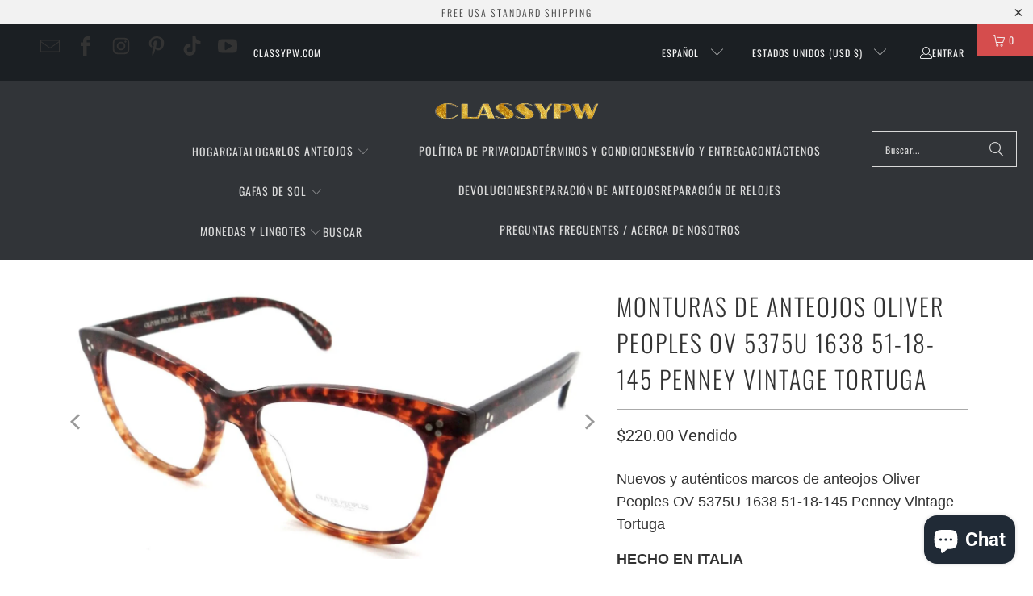

--- FILE ---
content_type: text/html; charset=utf-8
request_url: https://www.classypw.com/es/products/oliver-peoples-eyeglasses-frames-ov-5375u-1638-51-18-145-penney-vintage-tortoise-4
body_size: 46773
content:
<!DOCTYPE html>
<html class="no-js no-touch" lang="es">
  <head>
  <meta name="google-site-verification" content="Ilav8ctZLA9y45Lg88heZXhnoOm1PIA5hVnxlg-24Hk" />
  <script async crossorigin fetchpriority="high" src="/cdn/shopifycloud/importmap-polyfill/es-modules-shim.2.4.0.js"></script>
<script>
    window.Store = window.Store || {};
    window.Store.id = 1725562953;
  </script>    <meta charset="utf-8">
    <meta http-equiv="cleartype" content="on">
    <meta name="robots" content="index,follow">
  <!-- Global site tag (gtag.js) - Google Analytics -->
<script async src="https://www.googletagmanager.com/gtag/js?id=G-NPN3QM4WB1"></script>
<meta name='dmca-site-verification' content='MDVhRHArUFVOY2hNaGVpU2k0Mm56QUJPcWdTVmEwcWd0Tnp0Z3VLbWU1OD01' />    
<script>
  window.dataLayer = window.dataLayer || [];
  function gtag(){dataLayer.push(arguments);}
  gtag('js', new Date()); 
  gtag('config', 'G-NPN3QM4WB1');
</script>

    <!-- Mobile Specific Metas -->
    <meta name="HandheldFriendly" content="True">
    <meta name="MobileOptimized" content="320">
    <meta name="viewport" content="width=device-width,initial-scale=1">
    <meta name="theme-color" content="#ffffff">

    
    <title>
      Monturas de anteojos Oliver Peoples OV 5375U 1638 51-18-145 Penney Vin - classypw.com
    </title>

    
      <meta name="description" content="Nuevos y auténticos marcos de anteojos Oliver Peoples OV 5375U 1638 51-18-145 Penney Vintage Tortuga HECHO EN ITALIA Tamaño de la lente: 51 mm Tamaño del puente: 18 mm Tamaño de las patillas: 145 mm Color:   tortuga vintage Viene con estuche Oliver Peoples. Tenga en cuenta que los colores/patrones de los materiales en "/>
    

    <link rel="preconnect" href="https://fonts.shopifycdn.com" />
    <link rel="preconnect" href="https://cdn.shopify.com" />
    <link rel="preconnect" href="https://cdn.shopifycloud.com" />

    <link rel="dns-prefetch" href="https://v.shopify.com" />
    <link rel="dns-prefetch" href="https://www.youtube.com" />
    <link rel="dns-prefetch" href="https://vimeo.com" />

    <link href="//www.classypw.com/cdn/shop/t/86/assets/jquery.min.js?v=147293088974801289311745671037" as="script" rel="preload">

    <!-- Stylesheet for Fancybox library -->
    <link rel="stylesheet" href="//www.classypw.com/cdn/shop/t/86/assets/fancybox.css?v=19278034316635137701745671037" type="text/css" media="all" defer>

    <!-- Devkit styles --><style>
  @layer base, components, utilities, overrides;
</style>












<style data-shopify>:root {
    /* ===================================== */
    /* Root variables */
    /* ===================================== */

    --root-font-size: 16px;
    --root-color-primary: #000;
    --root-color-secondary: #fff;

    /* ===================================== */
    /* Colors */
    /* ===================================== */

    --color-primary: var(--root-color-primary);
    --color-secondary: var(--root-color-secondary);

    --link-color: #03a196;
    --link-hover-color: #03857c;
    --border-color: #cccccc;

    /* ===================================== */
    /* Icons */
    /* ===================================== */

    --icon-color: ;
    --icon-hover-color: var(--link-hover-color);
    --icon-size: px;

    /* ===================================== */
    /* Buttons */
    /* ===================================== */

    --btn-style: square;
    --btn-weight: normal;
    --btn-font-size: 14;
    --btn-font-transform: uppercase;

    /* Default */
    --button-color-border: #333333;
    --button-color-background: #333333;
    --button-color-text: 
  #ffffff

;
    --button-color-border-hover: 
  #3c3c3c

;
    --button-color-background-hover: 
  #3c3c3c

;
    --button-color-text-hover: #333333;

    /* Outline */
    --btn-outline-color-border: #333333;
    --btn-outline-color-background: transparent;
    --btn-outline-color-text: #333333;
    --btn-outline-color-border-hover: 
  #3c3c3c

;
    --btn-outline-color-background-hover: 
  #3c3c3c

;
    --btn-outline-color-text-hover: 
  #ffffff

;

    /* Primary */
    --btn-primary-color-border: #03a196;
    --btn-primary-color-background: #03a196;
    --btn-primary-color-text: #ffffff;
    --btn-primary-color-border-hover: #04736b;
    --btn-primary-color-background-hover: #04736b;
    --btn-primary-color-text-hover: #ffffff;

    /* Primary Outline */
    --btn-primary-outline-color-border: #03a196;
    --btn-primary-outline-color-background: transparent;
    --btn-primary-outline-color-text: #03a196;
    --btn-primary-outline-color-border-hover: #04736b;
    --btn-primary-outline-color-background-hover: #04736b;
    --btn-primary-outline-color-text-hover:
  #ffffff

;

    /* Banner Button */
    --btn-banner-color-border: #ffffff;
    --btn-banner-color-background: transparent;
    --btn-banner-color-text: #ffffff;
    --btn-banner-color-border-hover: #ffffff;
    --btn-banner-color-background-hover: #ffffff;
    --btn-banner-color-text-hover: 
  #333333

;

    /* Banner Button Highlight */
    --btn-banner-highlight-color-border: #ffffff;
    --btn-banner-highlight-color-background: #ffffff;
    --btn-banner-highlight-color-text: 
  #333333

;
    --btn-banner-highlight-color-border-hover: 
  #ebebeb

;
    --btn-banner-highlight-color-background-hover: 
  #ebebeb

;
    --btn-banner-highlight-color-text-hover: 
  #333333

;

    /* Banner Text Button */
    --btn-banner-text-color-border: #ffffff;
    --btn-banner-text-color-background: transparent;
    --btn-banner-text-color-text: #ffffff;
    --btn-banner-text-color-border-hover: #ffffff;
    --btn-banner-text-color-background-hover: #ffffff;
    --btn-banner-text-color-text-hover: 
  #333333

;

    /* Banner Text Button Highlight */
    --btn-banner-text-highlight-color-border: #ffffff;
    --btn-banner-text-highlight-color-background: #ffffff;
    --btn-banner-text-highlight-color-text: 
  #333333

;
    --btn-banner-text-highlight-color-border-hover: 
  #ebebeb

;
    --btn-banner-text-highlight-color-background-hover: 
  #ebebeb

;
    --btn-banner-text-highlight-color-text-hover: 
  #333333

;

    /* Mobile Default Button */
    --btn-mobile-color-border: #333333;
    --btn-mobile-color-background: #333333;
    --btn-mobile-color-text: 
  #ffffff

;
    --btn-mobile-color-border-hover: 
  #3c3c3c

;
    --btn-mobile-color-background-hover: 
  #3c3c3c

;
    --btn-mobile-color-text-hover: 
  #ffffff

;

    
        --border-radius: 0;
      

    /* ===================================== */
    /* Typography */
    /* ===================================== */

    --regular-font-family: Roboto;
    --regular-font-fallback-families: sans-serif;
    --regular-font-weight: 400;
    --regular-font-style: normal;
    --regular-font-size: 15px;
    --regular-font-transform: none;
    --regular-color: #333333;

    --headline-font-family: Oswald, sans-serif;
    --headline-font-weight: 300;
    --headline-font-style: normal;
    --headline-font-transform: uppercase;
    --headline-color: #333333;
    --headline-letter_spacing: 2px;

    /* ===================================== */
    /* Components */
    /* ===================================== */

    /* Nav */
    --nav-font: Oswald, sans-serif;
    --nav-font-style: normal;
    --nav-letter-spacing: 1;

    /* Footer */
    --sub-footer-text-color: #6b6b6b;
    --headline-footer-text-color: #7f8c8d;
    --footer-heading-font-size: 14;

    /* Newsletter */
    --use-newsletter-border: true;
    --newsletter-section-background-color: #cccccc;
    --newsletter-section-color: #000000;
    --newsletter-section-background-color-gradient: ;
    --newsletter-popup-image-align: left;
    --newsletter-popup-close: true;
    --newsletter-popup-text-align: center;
    --newsletter-popup-background-color: #ffce9d;
    --newsletter-popup-color: #363636;
    --newsletter-popup-background-color-gradient: ;

    /* Video */
    --video-banner-color: #ffffff;
    --video-subtitle-font-family: Roboto, sans-serif;
    --video-subtitle-font-weight: 300;
    --video-subtitle-font-transform: uppercase;
    --video-subtitle-size: 18px;
    --video-subtitle-letter-spacing: 1px;
    --video-subtitle-size-medium-down: 12.0px;
    --video-subtitle-size-medium-up: 15.0px;
    --video-headline-font-family: Oswald, sans-serif;
    --video-headline-font-weight: 300;
    --video-headline-font-style: normal;
    --video-headline-font-transform: uppercase;
    --video-headline-size: 56px;
    --video-headline-letter-spacing: 2px;
    --video-headline-size-medium-down: 37.333333333333336px;
    --video-headline-size-medium-up: 46.666666666666664px;
    --video-banner-background-color: #1e1e1e;
  }</style>
<style data-shopify>h1, h2, h3, h4, h5, h6,
  .h1, .h2, .h3, .h4, .h5, .h6 {
    font-family: var(--headline-font-family);
    font-weight: var(--headline-font-weight);
    font-style: var(--headline-font-style);
    text-transform: var(--headline-font-transform);
    line-height: 1.5;
    color: var(--headline-color);
    display: block;
    letter-spacing: var(--headline-letter_spacing);
    text-rendering: optimizeLegibility;

    a {
      &:link,
      &:visited {
        color: inherit;
      }

      &:hover,
      &:active {
        color: var(--link-color);
      }
    }
  }

  h1, .h1 {
    font-size: 30px;
    margin: 0 auto 15px;
    clear: both;
    font-weight: var(--headline-font-weight);
    padding-top: 4px;
  }

  h2,
  .h2 {
    font-size: 27px;
    margin-bottom: 0.75em;
  }

  h3,
  .h3 {
    font-size: 24px;
    margin: 0 auto 15px 0;

    &.title {
      line-height: 1.25;
      margin: 0 auto 15px;
      clear: both;
      padding-top: 4px;
    }

    &.sub_title {
      padding: 5px 0;
    }
  }

  h4,
  .h4 {
    font-size: 21px;
    margin: 0 0 0.5em 0;
    padding: 7px 0;

    &.title a {
      border: 0;
      padding: 0;
      margin: 0;
    }
  }

  h5,
  .h5 {
    font-size: 19px;
    margin: 0 0 0.5em 0;
    padding: 7px 0;

    &.sub_title {
      padding: 5px 0;
      color: var(--headline-color);
    }

    &.sub_title a {
      color: var(--headline-color);
    }
  }

  h6,
  .h6 {
    font-size: 18px;
    letter-spacing: calc(var(--headline-letter_spacing) / 2);
    margin: 0 0 0.5em 0;
    padding: 7px 0;

    &.title {
      line-height: 32px;
      margin: 0 0 0.5em 0;
    }
  }

  p {
    margin: 0 0 15px;
    font-style: normal;
    line-height: 1.6em;
  }

  .text-align--center {
    text-align: center;
  }

  .text-align--left {
    text-align: left;
  }

  .text-align--right {
    text-align: right;
  }



  @media only screen and (max-width: 480px) {
    h1,
    h2,
    h3,
    h4,
    h5,
    h6,
    .collection_title,
    .empty_cart {
      font-size: 110%;
      line-height: 1.5em;
    }

    h1,
    h1.home,
    .title a,
    h2 {
      padding: 0;
    }
  }</style>
<style data-shopify>:root {
    /* Root Colors */
    --color-primary: #333333;
    --color-secondary: #ffffff;
  }

  html, body {
    color: var(--color-primary);
    background-color: var(--color-secondary);
  }</style>

<style>
      
    /*! modern-normalize v3.0.1 | MIT License | https://github.com/sindresorhus/modern-normalize */*,:before,:after{box-sizing:border-box}html{font-family:system-ui,Segoe UI,Roboto,Helvetica,Arial,sans-serif,"Apple Color Emoji","Segoe UI Emoji";line-height:1.15;text-size-adjust:100%;tab-size:4}body{margin:0}b,strong{font-weight:bolder}code,kbd,samp,pre{font-family:ui-monospace,SFMono-Regular,Consolas,Liberation Mono,Menlo,monospace;font-size:1em}small{font-size:80%}sub,sup{position:relative;font-size:75%;line-height:0;vertical-align:baseline}sub{bottom:-.25em}sup{top:-.5em}table{border-color:currentcolor}button,input,optgroup,select,textarea{margin:0;font-family:inherit;font-size:100%;line-height:1.15}button,[type=button],[type=reset],[type=submit]{-webkit-appearance:auto;appearance:auto}legend{padding:0}progress{vertical-align:baseline}::-webkit-inner-spin-button,::-webkit-outer-spin-button{height:auto}[type=search]{-webkit-appearance:textfield;appearance:textfield;outline-offset:-2px}::-webkit-search-decoration{-webkit-appearance:none;appearance:none}::-webkit-file-upload-button{font:inherit;-webkit-appearance:auto;appearance:auto}summary{display:list-item}
/*# sourceMappingURL=/s/files/1/1766/1081/t/64/assets/vendor.modern-normalize.css.map?v=101712644036999526981744652177 */

  
    </style>




<style>
      
    form,fieldset{margin-bottom:20px}input[type=text],input[type=password],input[type=email],input[type=search],input[type=url],input[type=tel],input[type=number],input[type=date],input[type=month],input[type=week],input[type=time],input[type=range],input[type=color],select,textarea{display:block;width:100%;height:44px;max-height:100%;padding:0 10px;margin:0;font:13px HelveticaNeue-Light,Helvetica Neue Light,Helvetica Neue,Helvetica,Arial,sans-serif;line-height:22px;color:#5f6a7d;-webkit-appearance:none;appearance:none;outline:none;background:#fff;border:1px solid var(--border-color);text-rendering:optimizelegibility;border-radius:var(--border-radius)}@media only screen and (width <= 480px){input[type=text],input[type=password],input[type=email],input[type=search],input[type=url],input[type=tel],input[type=number],input[type=date],input[type=month],input[type=week],input[type=time],input[type=range],input[type=color],select,textarea{font-size:16px}}input[type=text]:active,input[type=text]:focus,input[type=password]:active,input[type=password]:focus,input[type=email]:active,input[type=email]:focus,input[type=search]:active,input[type=search]:focus,input[type=url]:active,input[type=url]:focus,input[type=tel]:active,input[type=tel]:focus,input[type=number]:active,input[type=number]:focus,input[type=date]:active,input[type=date]:focus,input[type=month]:active,input[type=month]:focus,input[type=week]:active,input[type=week]:focus,input[type=time]:active,input[type=time]:focus,input[type=range]:active,input[type=range]:focus,input[type=color]:active,input[type=color]:focus,select:active,select:focus,textarea:active,textarea:focus{color:#444;border:1px solid #aaa}input[type=number]::-webkit-outer-spin-button,input[type=number]::-webkit-inner-spin-button{margin:0;-webkit-appearance:none;appearance:none}input[type=text]::-ms-clear{display:none;width:0;height:0}input[type=text]::-ms-reveal{display:none;width:0;height:0}input[type=search]::-webkit-search-decoration,input[type=search]::-webkit-search-cancel-button,input[type=search]::-webkit-search-results-button,input[type=search]::-webkit-search-results-decoration{display:none}input[type=date]{display:inline-flex}input[type=number]{-webkit-appearance:textfield!important;appearance:textfield!important}select::-ms-expand{display:none}select{padding:8px var(--pill-padding, 14px) 8px;text-overflow:"";text-indent:.01px;-webkit-appearance:none;appearance:none;background:#fff url("data:image/svg+xml,%3Csvg width='50' height='27' xmlns='http://www.w3.org/2000/svg'%3E%3Cpath d='M25 27.05 0 1.319 1.367 0 25 24.316 48.633 0 50 1.318z' fill='%23000' fill-rule='nonzero'/%3E%3C/svg%3E%0A") no-repeat 95% 50%;background-size:.85rem;border:1px solid #d9dbdc;border-radius:var(--border-radius)}label,legend{display:block;margin-bottom:5px;font-size:13px;font-weight:700;text-align:left;text-transform:var(--regular-font-transform)}input[type=checkbox]{display:inline}label span,legend span{font-size:13px;font-weight:700;color:#444}textarea{min-height:120px;padding:15px 9px}
/*# sourceMappingURL=/s/files/1/0944/5064/t/98/assets/util.forms.css.map?v=9434103573914653061744484094 */

  
    </style>


<style>
      
    svg.icon {
  display: inline-block;
  width: var(--icon-width-size, var(--icon-size));
  height: var(--icon-height-size, var(--icon-size));
  vertical-align: middle;
  color: inherit;
}

  
    </style>


<link href="//www.classypw.com/cdn/shop/t/86/assets/util.grid.css?v=72002231341491640291745671038" rel="stylesheet" type="text/css" media="all" />
    <script>
      console.warn('Asset size is too large to inline stylesheet: util.grid.css');
    </script>


<style>
      
    .page-blocks{display:flex;flex-wrap:wrap;justify-content:center;width:100%}.shopify-section{width:100%}@media only screen and (width <= 480px){.shopify-section{width:100%!important;padding-right:0!important;padding-left:0!important}}.section{width:95%;max-width:1200px;margin:var(--section-padding-top) auto var(--section-padding-bottom) auto}.section.is-width-wide{width:100%;max-width:none}.section-wrapper{display:flex;flex-wrap:wrap;justify-content:center;width:100%}.section-wrapper .under-menu:nth-child(1) .full-width--false{margin-top:30px}.no-js .section-wrapper .under-menu:nth-child(1) .full-width--false{margin-top:0}.section-wrapper--product{width:95%;max-width:1200px;margin-right:auto;margin-left:auto}.section-wrapper--product .section{width:100%}.section-wrapper--product.is-width-wide{width:100%;max-width:none}
/*# sourceMappingURL=/s/files/1/0017/2556/2953/t/86/assets/util.section.css.map?v=178612592232544466241745671038 */

  
    </style>




    <!-- Stylesheets for Turbo -->
    <link href="//www.classypw.com/cdn/shop/t/86/assets/styles.css?v=106324982694992700541765124433" rel="stylesheet" type="text/css" media="all" />

    <!-- Icons -->
    
      <link rel="shortcut icon" type="image/x-icon" href="//www.classypw.com/cdn/shop/files/business_180x180.png?v=1696532876">
      <link rel="apple-touch-icon" href="//www.classypw.com/cdn/shop/files/business_180x180.png?v=1696532876"/>
      <link rel="apple-touch-icon" sizes="57x57" href="//www.classypw.com/cdn/shop/files/business_57x57.png?v=1696532876"/>
      <link rel="apple-touch-icon" sizes="60x60" href="//www.classypw.com/cdn/shop/files/business_60x60.png?v=1696532876"/>
      <link rel="apple-touch-icon" sizes="72x72" href="//www.classypw.com/cdn/shop/files/business_72x72.png?v=1696532876"/>
      <link rel="apple-touch-icon" sizes="76x76" href="//www.classypw.com/cdn/shop/files/business_76x76.png?v=1696532876"/>
      <link rel="apple-touch-icon" sizes="114x114" href="//www.classypw.com/cdn/shop/files/business_114x114.png?v=1696532876"/>
      <link rel="apple-touch-icon" sizes="180x180" href="//www.classypw.com/cdn/shop/files/business_180x180.png?v=1696532876"/>
      <link rel="apple-touch-icon" sizes="228x228" href="//www.classypw.com/cdn/shop/files/business_228x228.png?v=1696532876"/>
    
    <link rel="canonical" href="https://www.classypw.com/es/products/oliver-peoples-eyeglasses-frames-ov-5375u-1638-51-18-145-penney-vintage-tortoise-4"/>

    

    

    
      <script src="//www.classypw.com/cdn/shop/t/86/assets/currencies.js?v=1648699478663843391745671037" defer></script>
    

    
    <script>
      window.PXUTheme = window.PXUTheme || {};
      window.PXUTheme.version = '9.5.4';
      window.PXUTheme.name = 'Turbo';
    </script>
    


    
<template id="price-ui"><span class="compare-at-price" data-compare-at-price></span><span class="price " data-price></span><span class="unit-pricing" data-unit-pricing></span></template>
    <template id="price-ui-badge"><span class="badge" data-badge></span></template>
    
    <template id="price-ui__price"><span class="money" data-price></span></template>
    <template id="price-ui__price-range"><span class="price-min" data-price-min><span class="money" data-price></span></span> - <span class="price-max" data-price-max><span class="money" data-price></span></span></template>
    <template id="price-ui__unit-pricing"><span class="unit-quantity" data-unit-quantity></span> | <span class="unit-price" data-unit-price><span class="money" data-price></span></span> / <span class="unit-measurement" data-unit-measurement></span></template>
    <template id="price-ui-badge__percent-savings-range">Guardar hasta <span data-price-percent></span>%</template>
    <template id="price-ui-badge__percent-savings">Guardar <span data-price-percent></span>%</template>
    <template id="price-ui-badge__price-savings-range">Guarda hasta <span class="money" data-price></span></template>
    <template id="price-ui-badge__price-savings">Guardar <span class="money" data-price></span></template>
    <template id="price-ui-badge__on-sale">Venta</template>
    <template id="price-ui-badge__sold-out">Vendido</template>
    <template id="price-ui-badge__in-stock">En stock</template>
    
<script type="importmap">
{
  "imports": {
    "component.age-gate": "//www.classypw.com/cdn/shop/t/86/assets/component.age-gate.js?v=178206963185212261781745671036",
    "component.back-to-top-button": "//www.classypw.com/cdn/shop/t/86/assets/component.back-to-top-button.js?v=121105669381073937401745671036",
    "component.image-element-aspect-ratio": "//www.classypw.com/cdn/shop/t/86/assets/component.image-element-aspect-ratio.js?v=99215540724599282731745671037",
    "component.popup-newsletter": "//www.classypw.com/cdn/shop/t/86/assets/component.popup-newsletter.js?v=124645960972506590941745671037",
    "component.section-newsletter": "//www.classypw.com/cdn/shop/t/86/assets/component.section-newsletter.js?v=144015650166855237021745671037",
    "component.section-video": "//www.classypw.com/cdn/shop/t/86/assets/component.section-video.js?v=58108171799475093061745671037",
    "currencies": "//www.classypw.com/cdn/shop/t/86/assets/currencies.js?v=1648699478663843391745671037",
    "instantclick": "//www.classypw.com/cdn/shop/t/86/assets/instantclick.min.js?v=20092422000980684151745671037",
    "jquery.cart": "//www.classypw.com/cdn/shop/t/86/assets/jquery.cart.min.js?v=166679848951413287571745671037",
    "jquery": "//www.classypw.com/cdn/shop/t/86/assets/jquery.min.js?v=147293088974801289311745671037",
    "themeEditorSections": "//www.classypw.com/cdn/shop/t/86/assets/themeEditorSections.js?v=163907835056536163881745671037",
    "util.animations": "//www.classypw.com/cdn/shop/t/86/assets/util.animations.js?v=88379227021148447571745671037",
    "util.events": "//www.classypw.com/cdn/shop/t/86/assets/util.events.js?v=163430142883111782711745671038",
    "vendor.fancybox": "//www.classypw.com/cdn/shop/t/86/assets/vendor.fancybox.js?v=137271155610422863481745671038",
    "vendor.isbot": "//www.classypw.com/cdn/shop/t/86/assets/vendor.isbot.js?v=141969293939305478221745671038",
    "vendor.jquery": "//www.classypw.com/cdn/shop/t/86/assets/vendor.jquery.js?v=147293088974801289311745671038",
    "vendor.js-cookie": "//www.classypw.com/cdn/shop/t/86/assets/vendor.js-cookie.js?v=182647587380799007001745671038",
    "vendor.just-debounce": "//www.classypw.com/cdn/shop/t/86/assets/vendor.just-debounce.js?v=43348262834111556771745671038",
    "vendor.lazysizes": "//www.classypw.com/cdn/shop/t/86/assets/vendor.lazysizes.js?v=143264585656346250741745671038",
    "vendor.noscroll.96a94b32": "//www.classypw.com/cdn/shop/t/86/assets/vendor.noscroll.96a94b32.js?v=103500330829761603901745671038",
    "vendor.noscroll": "//www.classypw.com/cdn/shop/t/86/assets/vendor.noscroll.js?v=81117179843272977361745671038",
    "vendor.plyr": "//www.classypw.com/cdn/shop/t/86/assets/vendor.plyr.js?v=155556689627674826441745671038",
    "vendors": "//www.classypw.com/cdn/shop/t/86/assets/vendors.js?v=176241922172216752211745671038"
  }
}
</script>

<script>window.PXUTheme = window.PXUTheme || {};


window.PXUTheme.theme_settings = {};
window.PXUTheme.currency = {};
window.PXUTheme.routes = window.PXUTheme.routes || {};


window.PXUTheme.theme_settings.display_tos_checkbox = true;
window.PXUTheme.theme_settings.go_to_checkout = true;
window.PXUTheme.theme_settings.cart_action = "ajax";
window.PXUTheme.theme_settings.cart_shipping_calculator = false;


window.PXUTheme.theme_settings.collection_swatches = false;
window.PXUTheme.theme_settings.collection_secondary_image = false;


window.PXUTheme.currency.show_multiple_currencies = false;
window.PXUTheme.currency.shop_currency = "USD";
window.PXUTheme.currency.default_currency = "USD";
window.PXUTheme.currency.display_format = "money_format";
window.PXUTheme.currency.money_format = "${{amount}}";
window.PXUTheme.currency.money_format_no_currency = "${{amount}}";
window.PXUTheme.currency.money_format_currency = "${{amount}} USD";
window.PXUTheme.currency.native_multi_currency = true;
window.PXUTheme.currency.iso_code = "USD";
window.PXUTheme.currency.symbol = "$";


window.PXUTheme.theme_settings.display_inventory_left = true;
window.PXUTheme.theme_settings.inventory_threshold = 10;
window.PXUTheme.theme_settings.limit_quantity = true;


window.PXUTheme.theme_settings.menu_position = "inline";


window.PXUTheme.theme_settings.pagination_type = "basic_pagination";


window.PXUTheme.theme_settings.enable_shopify_collection_badges = false;
window.PXUTheme.theme_settings.quick_shop_thumbnail_position = "bottom-thumbnails";
window.PXUTheme.theme_settings.product_form_style = "select";
window.PXUTheme.theme_settings.sale_banner_enabled = false;
window.PXUTheme.theme_settings.display_savings = true;
window.PXUTheme.theme_settings.display_sold_out_price = true;
window.PXUTheme.theme_settings.free_text = "Free";
window.PXUTheme.theme_settings.video_looping = null;
window.PXUTheme.theme_settings.quick_shop_style = "inline";
window.PXUTheme.theme_settings.hover_enabled = false;


window.PXUTheme.routes.cart_url = "/es/cart";
window.PXUTheme.routes.cart_update_url = "/es/cart/update";
window.PXUTheme.routes.root_url = "/es";
window.PXUTheme.routes.search_url = "/es/search";
window.PXUTheme.routes.all_products_collection_url = "/es/collections/all";
window.PXUTheme.routes.product_recommendations_url = "/es/recommendations/products";
window.PXUTheme.routes.predictive_search_url = "/es/search/suggest";


window.PXUTheme.theme_settings.image_loading_style = "appear";


window.PXUTheme.theme_settings.enable_autocomplete = true;


window.PXUTheme.theme_settings.page_dots_enabled = true;
window.PXUTheme.theme_settings.slideshow_arrow_size = "light";


window.PXUTheme.theme_settings.quick_shop_enabled = true;


window.PXUTheme.theme_settings.enable_back_to_top_button = false;


window.PXUTheme.translation = {};


window.PXUTheme.translation.agree_to_terms_warning = "Usted debe estar de acuerdo con los términos y condiciones de pago y envío.";
window.PXUTheme.translation.one_item_left = "artículo queda";
window.PXUTheme.translation.items_left_text = "artículos quedan";
window.PXUTheme.translation.cart_savings_text = "Ahorras";
window.PXUTheme.translation.cart_discount_text = "Descuento";
window.PXUTheme.translation.cart_subtotal_text = "Subtotal";
window.PXUTheme.translation.cart_remove_text = "Eliminar";
window.PXUTheme.translation.cart_free_text = "Libre";


window.PXUTheme.translation.newsletter_success_text = "¡Gracias por unirte a nuestra lista de correo!";


window.PXUTheme.translation.notify_email = "Introduce tu dirección de correo electrónico...";
window.PXUTheme.translation.notify_email_value = "Translation missing: es.contact.fields.email";
window.PXUTheme.translation.notify_email_send = "Enviar";
window.PXUTheme.translation.notify_message_first = "Por favor, notifícame cuando ";
window.PXUTheme.translation.notify_message_last = " esté disponible - ";
window.PXUTheme.translation.notify_success_text = "¡Gracias! ¡Te avisaremos cuando el producto esté disponible!";


window.PXUTheme.translation.add_to_cart = "Añadir a la cesta";
window.PXUTheme.translation.coming_soon_text = "Próximamente";
window.PXUTheme.translation.sold_out_text = "Vendido";
window.PXUTheme.translation.sale_text = "Rebajado";
window.PXUTheme.translation.savings_text = "Ahorras";
window.PXUTheme.translation.percent_off_text = "% apagado";
window.PXUTheme.translation.from_text = "de";
window.PXUTheme.translation.new_text = "Nuevo";
window.PXUTheme.translation.pre_order_text = "Hacer un pedido";
window.PXUTheme.translation.unavailable_text = "No disponible";


window.PXUTheme.translation.all_results = "Ver todos los resultados";
window.PXUTheme.translation.no_results = "No se encontraron resultados.";


window.PXUTheme.media_queries = {};
window.PXUTheme.media_queries.small = window.matchMedia( "(max-width: 480px)" );
window.PXUTheme.media_queries.medium = window.matchMedia( "(max-width: 798px)" );
window.PXUTheme.media_queries.large = window.matchMedia( "(min-width: 799px)" );
window.PXUTheme.media_queries.larger = window.matchMedia( "(min-width: 960px)" );
window.PXUTheme.media_queries.xlarge = window.matchMedia( "(min-width: 1200px)" );
window.PXUTheme.media_queries.ie10 = window.matchMedia( "all and (-ms-high-contrast: none), (-ms-high-contrast: active)" );
window.PXUTheme.media_queries.tablet = window.matchMedia( "only screen and (min-width: 799px) and (max-width: 1024px)" );
window.PXUTheme.media_queries.mobile_and_tablet = window.matchMedia( "(max-width: 1024px)" );
</script>


    
      <script src="//www.classypw.com/cdn/shop/t/86/assets/instantclick.min.js?v=20092422000980684151745671037" data-no-instant defer></script>

      <script data-no-instant>
        window.addEventListener('DOMContentLoaded', function() {

          function inIframe() {
            try {
              return window.self !== window.top;
            } catch (e) {
              return true;
            }
          }

          if (!inIframe()){
            InstantClick.on('change', function() {

              $('head script[src*="shopify"]').each(function() {
                var script = document.createElement('script');
                script.type = 'text/javascript';
                script.src = $(this).attr('src');

                $('body').append(script);
              });

              $('body').removeClass('fancybox-active');
              $.fancybox.destroy();

              InstantClick.init();

            });
          }
        });
      </script>
    

    <script>
      
    </script>

    <script>window.performance && window.performance.mark && window.performance.mark('shopify.content_for_header.start');</script><meta name="facebook-domain-verification" content="ydutaukwwnxjocjmusm52h72jf2cn5">
<meta name="facebook-domain-verification" content="ydutaukwwnxjocjmusm52h72jf2cn5">
<meta name="facebook-domain-verification" content="eotmsv8eeq4qwl90n13c2mmiydsgoz">
<meta id="shopify-digital-wallet" name="shopify-digital-wallet" content="/1725562953/digital_wallets/dialog">
<meta name="shopify-checkout-api-token" content="12d7dee3a326b61e216f2a9492b38de5">
<meta id="in-context-paypal-metadata" data-shop-id="1725562953" data-venmo-supported="false" data-environment="production" data-locale="es_ES" data-paypal-v4="true" data-currency="USD">
<link rel="alternate" hreflang="x-default" href="https://www.classypw.com/products/oliver-peoples-eyeglasses-frames-ov-5375u-1638-51-18-145-penney-vintage-tortoise-4">
<link rel="alternate" hreflang="en" href="https://www.classypw.com/products/oliver-peoples-eyeglasses-frames-ov-5375u-1638-51-18-145-penney-vintage-tortoise-4">
<link rel="alternate" hreflang="es" href="https://www.classypw.com/es/products/oliver-peoples-eyeglasses-frames-ov-5375u-1638-51-18-145-penney-vintage-tortoise-4">
<link rel="alternate" hreflang="ru" href="https://www.classypw.com/ru/products/oliver-peoples-eyeglasses-frames-ov-5375u-1638-51-18-145-penney-vintage-tortoise-4">
<link rel="alternate" type="application/json+oembed" href="https://www.classypw.com/es/products/oliver-peoples-eyeglasses-frames-ov-5375u-1638-51-18-145-penney-vintage-tortoise-4.oembed">
<script async="async" src="/checkouts/internal/preloads.js?locale=es-US"></script>
<link rel="preconnect" href="https://shop.app" crossorigin="anonymous">
<script async="async" src="https://shop.app/checkouts/internal/preloads.js?locale=es-US&shop_id=1725562953" crossorigin="anonymous"></script>
<script id="apple-pay-shop-capabilities" type="application/json">{"shopId":1725562953,"countryCode":"US","currencyCode":"USD","merchantCapabilities":["supports3DS"],"merchantId":"gid:\/\/shopify\/Shop\/1725562953","merchantName":"classypw.com","requiredBillingContactFields":["postalAddress","email","phone"],"requiredShippingContactFields":["postalAddress","email","phone"],"shippingType":"shipping","supportedNetworks":["visa","masterCard","amex","discover","elo","jcb"],"total":{"type":"pending","label":"classypw.com","amount":"1.00"},"shopifyPaymentsEnabled":true,"supportsSubscriptions":true}</script>
<script id="shopify-features" type="application/json">{"accessToken":"12d7dee3a326b61e216f2a9492b38de5","betas":["rich-media-storefront-analytics"],"domain":"www.classypw.com","predictiveSearch":true,"shopId":1725562953,"locale":"es"}</script>
<script>var Shopify = Shopify || {};
Shopify.shop = "classy-perfumes-and-watches-inc.myshopify.com";
Shopify.locale = "es";
Shopify.currency = {"active":"USD","rate":"1.0"};
Shopify.country = "US";
Shopify.theme = {"name":"Turbo Main Theme - Shop 2024-02-04... - 2025-04-26","id":177316561195,"schema_name":"Turbo","schema_version":"9.5.4","theme_store_id":null,"role":"main"};
Shopify.theme.handle = "null";
Shopify.theme.style = {"id":null,"handle":null};
Shopify.cdnHost = "www.classypw.com/cdn";
Shopify.routes = Shopify.routes || {};
Shopify.routes.root = "/es/";</script>
<script type="module">!function(o){(o.Shopify=o.Shopify||{}).modules=!0}(window);</script>
<script>!function(o){function n(){var o=[];function n(){o.push(Array.prototype.slice.apply(arguments))}return n.q=o,n}var t=o.Shopify=o.Shopify||{};t.loadFeatures=n(),t.autoloadFeatures=n()}(window);</script>
<script>
  window.ShopifyPay = window.ShopifyPay || {};
  window.ShopifyPay.apiHost = "shop.app\/pay";
  window.ShopifyPay.redirectState = null;
</script>
<script id="shop-js-analytics" type="application/json">{"pageType":"product"}</script>
<script defer="defer" async type="module" src="//www.classypw.com/cdn/shopifycloud/shop-js/modules/v2/client.init-shop-cart-sync_BSQ69bm3.es.esm.js"></script>
<script defer="defer" async type="module" src="//www.classypw.com/cdn/shopifycloud/shop-js/modules/v2/chunk.common_CIqZBrE6.esm.js"></script>
<script type="module">
  await import("//www.classypw.com/cdn/shopifycloud/shop-js/modules/v2/client.init-shop-cart-sync_BSQ69bm3.es.esm.js");
await import("//www.classypw.com/cdn/shopifycloud/shop-js/modules/v2/chunk.common_CIqZBrE6.esm.js");

  window.Shopify.SignInWithShop?.initShopCartSync?.({"fedCMEnabled":true,"windoidEnabled":true});

</script>
<script defer="defer" async type="module" src="//www.classypw.com/cdn/shopifycloud/shop-js/modules/v2/client.payment-terms_Du59s0Sy.es.esm.js"></script>
<script defer="defer" async type="module" src="//www.classypw.com/cdn/shopifycloud/shop-js/modules/v2/chunk.common_CIqZBrE6.esm.js"></script>
<script defer="defer" async type="module" src="//www.classypw.com/cdn/shopifycloud/shop-js/modules/v2/chunk.modal_C4yd0v1c.esm.js"></script>
<script type="module">
  await import("//www.classypw.com/cdn/shopifycloud/shop-js/modules/v2/client.payment-terms_Du59s0Sy.es.esm.js");
await import("//www.classypw.com/cdn/shopifycloud/shop-js/modules/v2/chunk.common_CIqZBrE6.esm.js");
await import("//www.classypw.com/cdn/shopifycloud/shop-js/modules/v2/chunk.modal_C4yd0v1c.esm.js");

  
</script>
<script>
  window.Shopify = window.Shopify || {};
  if (!window.Shopify.featureAssets) window.Shopify.featureAssets = {};
  window.Shopify.featureAssets['shop-js'] = {"shop-cart-sync":["modules/v2/client.shop-cart-sync_B6JycxC-.es.esm.js","modules/v2/chunk.common_CIqZBrE6.esm.js"],"init-fed-cm":["modules/v2/client.init-fed-cm_BQYQqrmb.es.esm.js","modules/v2/chunk.common_CIqZBrE6.esm.js"],"init-windoid":["modules/v2/client.init-windoid_pGOcpYhK.es.esm.js","modules/v2/chunk.common_CIqZBrE6.esm.js"],"shop-cash-offers":["modules/v2/client.shop-cash-offers_DdBOjG3t.es.esm.js","modules/v2/chunk.common_CIqZBrE6.esm.js","modules/v2/chunk.modal_C4yd0v1c.esm.js"],"shop-button":["modules/v2/client.shop-button_DwkC6Xof.es.esm.js","modules/v2/chunk.common_CIqZBrE6.esm.js"],"init-shop-email-lookup-coordinator":["modules/v2/client.init-shop-email-lookup-coordinator_Dth6vXW2.es.esm.js","modules/v2/chunk.common_CIqZBrE6.esm.js"],"shop-toast-manager":["modules/v2/client.shop-toast-manager_C_FNN8dM.es.esm.js","modules/v2/chunk.common_CIqZBrE6.esm.js"],"shop-login-button":["modules/v2/client.shop-login-button_DSRYsi0W.es.esm.js","modules/v2/chunk.common_CIqZBrE6.esm.js","modules/v2/chunk.modal_C4yd0v1c.esm.js"],"avatar":["modules/v2/client.avatar_BTnouDA3.es.esm.js"],"init-shop-cart-sync":["modules/v2/client.init-shop-cart-sync_BSQ69bm3.es.esm.js","modules/v2/chunk.common_CIqZBrE6.esm.js"],"pay-button":["modules/v2/client.pay-button_D6Q5svIn.es.esm.js","modules/v2/chunk.common_CIqZBrE6.esm.js"],"init-shop-for-new-customer-accounts":["modules/v2/client.init-shop-for-new-customer-accounts_0-RxdhfC.es.esm.js","modules/v2/client.shop-login-button_DSRYsi0W.es.esm.js","modules/v2/chunk.common_CIqZBrE6.esm.js","modules/v2/chunk.modal_C4yd0v1c.esm.js"],"init-customer-accounts-sign-up":["modules/v2/client.init-customer-accounts-sign-up_B14ylKVQ.es.esm.js","modules/v2/client.shop-login-button_DSRYsi0W.es.esm.js","modules/v2/chunk.common_CIqZBrE6.esm.js","modules/v2/chunk.modal_C4yd0v1c.esm.js"],"shop-follow-button":["modules/v2/client.shop-follow-button_Dz9GcHjQ.es.esm.js","modules/v2/chunk.common_CIqZBrE6.esm.js","modules/v2/chunk.modal_C4yd0v1c.esm.js"],"checkout-modal":["modules/v2/client.checkout-modal_BiUPo5ac.es.esm.js","modules/v2/chunk.common_CIqZBrE6.esm.js","modules/v2/chunk.modal_C4yd0v1c.esm.js"],"init-customer-accounts":["modules/v2/client.init-customer-accounts_Bj6BmOJp.es.esm.js","modules/v2/client.shop-login-button_DSRYsi0W.es.esm.js","modules/v2/chunk.common_CIqZBrE6.esm.js","modules/v2/chunk.modal_C4yd0v1c.esm.js"],"lead-capture":["modules/v2/client.lead-capture_DYu0Z6xS.es.esm.js","modules/v2/chunk.common_CIqZBrE6.esm.js","modules/v2/chunk.modal_C4yd0v1c.esm.js"],"shop-login":["modules/v2/client.shop-login_dRo-wCdh.es.esm.js","modules/v2/chunk.common_CIqZBrE6.esm.js","modules/v2/chunk.modal_C4yd0v1c.esm.js"],"payment-terms":["modules/v2/client.payment-terms_Du59s0Sy.es.esm.js","modules/v2/chunk.common_CIqZBrE6.esm.js","modules/v2/chunk.modal_C4yd0v1c.esm.js"]};
</script>
<script>(function() {
  var isLoaded = false;
  function asyncLoad() {
    if (isLoaded) return;
    isLoaded = true;
    var urls = ["https:\/\/cdn.recovermycart.com\/scripts\/keepcart\/CartJS.min.js?shop=classy-perfumes-and-watches-inc.myshopify.com\u0026shop=classy-perfumes-and-watches-inc.myshopify.com","https:\/\/chimpstatic.com\/mcjs-connected\/js\/users\/6a7c9605f1b9c2beaf01961da\/4ce79d9456d13bbdfb8755673.js?shop=classy-perfumes-and-watches-inc.myshopify.com"];
    for (var i = 0; i < urls.length; i++) {
      var s = document.createElement('script');
      s.type = 'text/javascript';
      s.async = true;
      s.src = urls[i];
      var x = document.getElementsByTagName('script')[0];
      x.parentNode.insertBefore(s, x);
    }
  };
  if(window.attachEvent) {
    window.attachEvent('onload', asyncLoad);
  } else {
    window.addEventListener('load', asyncLoad, false);
  }
})();</script>
<script id="__st">var __st={"a":1725562953,"offset":-18000,"reqid":"bdfc3bd1-a813-418c-a460-681b531fdad0-1768865150","pageurl":"www.classypw.com\/es\/products\/oliver-peoples-eyeglasses-frames-ov-5375u-1638-51-18-145-penney-vintage-tortoise-4","u":"02bf0495a67b","p":"product","rtyp":"product","rid":8171879530795};</script>
<script>window.ShopifyPaypalV4VisibilityTracking = true;</script>
<script id="captcha-bootstrap">!function(){'use strict';const t='contact',e='account',n='new_comment',o=[[t,t],['blogs',n],['comments',n],[t,'customer']],c=[[e,'customer_login'],[e,'guest_login'],[e,'recover_customer_password'],[e,'create_customer']],r=t=>t.map((([t,e])=>`form[action*='/${t}']:not([data-nocaptcha='true']) input[name='form_type'][value='${e}']`)).join(','),a=t=>()=>t?[...document.querySelectorAll(t)].map((t=>t.form)):[];function s(){const t=[...o],e=r(t);return a(e)}const i='password',u='form_key',d=['recaptcha-v3-token','g-recaptcha-response','h-captcha-response',i],f=()=>{try{return window.sessionStorage}catch{return}},m='__shopify_v',_=t=>t.elements[u];function p(t,e,n=!1){try{const o=window.sessionStorage,c=JSON.parse(o.getItem(e)),{data:r}=function(t){const{data:e,action:n}=t;return t[m]||n?{data:e,action:n}:{data:t,action:n}}(c);for(const[e,n]of Object.entries(r))t.elements[e]&&(t.elements[e].value=n);n&&o.removeItem(e)}catch(o){console.error('form repopulation failed',{error:o})}}const l='form_type',E='cptcha';function T(t){t.dataset[E]=!0}const w=window,h=w.document,L='Shopify',v='ce_forms',y='captcha';let A=!1;((t,e)=>{const n=(g='f06e6c50-85a8-45c8-87d0-21a2b65856fe',I='https://cdn.shopify.com/shopifycloud/storefront-forms-hcaptcha/ce_storefront_forms_captcha_hcaptcha.v1.5.2.iife.js',D={infoText:'Protegido por hCaptcha',privacyText:'Privacidad',termsText:'Términos'},(t,e,n)=>{const o=w[L][v],c=o.bindForm;if(c)return c(t,g,e,D).then(n);var r;o.q.push([[t,g,e,D],n]),r=I,A||(h.body.append(Object.assign(h.createElement('script'),{id:'captcha-provider',async:!0,src:r})),A=!0)});var g,I,D;w[L]=w[L]||{},w[L][v]=w[L][v]||{},w[L][v].q=[],w[L][y]=w[L][y]||{},w[L][y].protect=function(t,e){n(t,void 0,e),T(t)},Object.freeze(w[L][y]),function(t,e,n,w,h,L){const[v,y,A,g]=function(t,e,n){const i=e?o:[],u=t?c:[],d=[...i,...u],f=r(d),m=r(i),_=r(d.filter((([t,e])=>n.includes(e))));return[a(f),a(m),a(_),s()]}(w,h,L),I=t=>{const e=t.target;return e instanceof HTMLFormElement?e:e&&e.form},D=t=>v().includes(t);t.addEventListener('submit',(t=>{const e=I(t);if(!e)return;const n=D(e)&&!e.dataset.hcaptchaBound&&!e.dataset.recaptchaBound,o=_(e),c=g().includes(e)&&(!o||!o.value);(n||c)&&t.preventDefault(),c&&!n&&(function(t){try{if(!f())return;!function(t){const e=f();if(!e)return;const n=_(t);if(!n)return;const o=n.value;o&&e.removeItem(o)}(t);const e=Array.from(Array(32),(()=>Math.random().toString(36)[2])).join('');!function(t,e){_(t)||t.append(Object.assign(document.createElement('input'),{type:'hidden',name:u})),t.elements[u].value=e}(t,e),function(t,e){const n=f();if(!n)return;const o=[...t.querySelectorAll(`input[type='${i}']`)].map((({name:t})=>t)),c=[...d,...o],r={};for(const[a,s]of new FormData(t).entries())c.includes(a)||(r[a]=s);n.setItem(e,JSON.stringify({[m]:1,action:t.action,data:r}))}(t,e)}catch(e){console.error('failed to persist form',e)}}(e),e.submit())}));const S=(t,e)=>{t&&!t.dataset[E]&&(n(t,e.some((e=>e===t))),T(t))};for(const o of['focusin','change'])t.addEventListener(o,(t=>{const e=I(t);D(e)&&S(e,y())}));const B=e.get('form_key'),M=e.get(l),P=B&&M;t.addEventListener('DOMContentLoaded',(()=>{const t=y();if(P)for(const e of t)e.elements[l].value===M&&p(e,B);[...new Set([...A(),...v().filter((t=>'true'===t.dataset.shopifyCaptcha))])].forEach((e=>S(e,t)))}))}(h,new URLSearchParams(w.location.search),n,t,e,['guest_login'])})(!0,!0)}();</script>
<script integrity="sha256-4kQ18oKyAcykRKYeNunJcIwy7WH5gtpwJnB7kiuLZ1E=" data-source-attribution="shopify.loadfeatures" defer="defer" src="//www.classypw.com/cdn/shopifycloud/storefront/assets/storefront/load_feature-a0a9edcb.js" crossorigin="anonymous"></script>
<script crossorigin="anonymous" defer="defer" src="//www.classypw.com/cdn/shopifycloud/storefront/assets/shopify_pay/storefront-65b4c6d7.js?v=20250812"></script>
<script data-source-attribution="shopify.dynamic_checkout.dynamic.init">var Shopify=Shopify||{};Shopify.PaymentButton=Shopify.PaymentButton||{isStorefrontPortableWallets:!0,init:function(){window.Shopify.PaymentButton.init=function(){};var t=document.createElement("script");t.src="https://www.classypw.com/cdn/shopifycloud/portable-wallets/latest/portable-wallets.es.js",t.type="module",document.head.appendChild(t)}};
</script>
<script data-source-attribution="shopify.dynamic_checkout.buyer_consent">
  function portableWalletsHideBuyerConsent(e){var t=document.getElementById("shopify-buyer-consent"),n=document.getElementById("shopify-subscription-policy-button");t&&n&&(t.classList.add("hidden"),t.setAttribute("aria-hidden","true"),n.removeEventListener("click",e))}function portableWalletsShowBuyerConsent(e){var t=document.getElementById("shopify-buyer-consent"),n=document.getElementById("shopify-subscription-policy-button");t&&n&&(t.classList.remove("hidden"),t.removeAttribute("aria-hidden"),n.addEventListener("click",e))}window.Shopify?.PaymentButton&&(window.Shopify.PaymentButton.hideBuyerConsent=portableWalletsHideBuyerConsent,window.Shopify.PaymentButton.showBuyerConsent=portableWalletsShowBuyerConsent);
</script>
<script>
  function portableWalletsCleanup(e){e&&e.src&&console.error("Failed to load portable wallets script "+e.src);var t=document.querySelectorAll("shopify-accelerated-checkout .shopify-payment-button__skeleton, shopify-accelerated-checkout-cart .wallet-cart-button__skeleton"),e=document.getElementById("shopify-buyer-consent");for(let e=0;e<t.length;e++)t[e].remove();e&&e.remove()}function portableWalletsNotLoadedAsModule(e){e instanceof ErrorEvent&&"string"==typeof e.message&&e.message.includes("import.meta")&&"string"==typeof e.filename&&e.filename.includes("portable-wallets")&&(window.removeEventListener("error",portableWalletsNotLoadedAsModule),window.Shopify.PaymentButton.failedToLoad=e,"loading"===document.readyState?document.addEventListener("DOMContentLoaded",window.Shopify.PaymentButton.init):window.Shopify.PaymentButton.init())}window.addEventListener("error",portableWalletsNotLoadedAsModule);
</script>

<script type="module" src="https://www.classypw.com/cdn/shopifycloud/portable-wallets/latest/portable-wallets.es.js" onError="portableWalletsCleanup(this)" crossorigin="anonymous"></script>
<script nomodule>
  document.addEventListener("DOMContentLoaded", portableWalletsCleanup);
</script>

<link id="shopify-accelerated-checkout-styles" rel="stylesheet" media="screen" href="https://www.classypw.com/cdn/shopifycloud/portable-wallets/latest/accelerated-checkout-backwards-compat.css" crossorigin="anonymous">
<style id="shopify-accelerated-checkout-cart">
        #shopify-buyer-consent {
  margin-top: 1em;
  display: inline-block;
  width: 100%;
}

#shopify-buyer-consent.hidden {
  display: none;
}

#shopify-subscription-policy-button {
  background: none;
  border: none;
  padding: 0;
  text-decoration: underline;
  font-size: inherit;
  cursor: pointer;
}

#shopify-subscription-policy-button::before {
  box-shadow: none;
}

      </style>

<script>window.performance && window.performance.mark && window.performance.mark('shopify.content_for_header.end');</script>

    

<meta name="author" content="classypw.com">
<meta property="og:url" content="https://www.classypw.com/es/products/oliver-peoples-eyeglasses-frames-ov-5375u-1638-51-18-145-penney-vintage-tortoise-4">
<meta property="og:site_name" content="classypw.com">




  <meta property="og:type" content="product">
  <meta property="og:title" content="Monturas de anteojos Oliver Peoples OV 5375U 1638 51-18-145 Penney Vintage Tortuga">
  
    
      <meta property="og:image" content="https://www.classypw.com/cdn/shop/files/Oliver-Peoples-Eyeglasses-Frames-OV-5375U-1638-51-18-145-Penney-Vintage-Tortoise-classypw_com-1_600x.png?v=1740740720">
      <meta property="og:image:secure_url" content="https://www.classypw.com/cdn/shop/files/Oliver-Peoples-Eyeglasses-Frames-OV-5375U-1638-51-18-145-Penney-Vintage-Tortoise-classypw_com-1_600x.png?v=1740740720">
      
      <meta property="og:image:width" content="1390">
      <meta property="og:image:height" content="711">
    
      <meta property="og:image" content="https://www.classypw.com/cdn/shop/products/Oliver-Peoples-Eyeglasses-Frames-OV-5375U-1638-51-18-145-Penney-Vintage-Tortoise-classypw_com-2_600x.png?v=1740740723">
      <meta property="og:image:secure_url" content="https://www.classypw.com/cdn/shop/products/Oliver-Peoples-Eyeglasses-Frames-OV-5375U-1638-51-18-145-Penney-Vintage-Tortoise-classypw_com-2_600x.png?v=1740740723">
      
      <meta property="og:image:width" content="1386">
      <meta property="og:image:height" content="593">
    
      <meta property="og:image" content="https://www.classypw.com/cdn/shop/products/Oliver-Peoples-Eyeglasses-Frames-OV-5375U-1638-51-18-145-Penney-Vintage-Tortoise-classypw_com-3_600x.png?v=1740740725">
      <meta property="og:image:secure_url" content="https://www.classypw.com/cdn/shop/products/Oliver-Peoples-Eyeglasses-Frames-OV-5375U-1638-51-18-145-Penney-Vintage-Tortoise-classypw_com-3_600x.png?v=1740740725">
      
      <meta property="og:image:width" content="1318">
      <meta property="og:image:height" content="630">
    
  
  <meta property="product:price:amount" content="220.00">
  <meta property="product:price:currency" content="USD">



  <meta property="og:description" content="Nuevos y auténticos marcos de anteojos Oliver Peoples OV 5375U 1638 51-18-145 Penney Vintage Tortuga HECHO EN ITALIA Tamaño de la lente: 51 mm Tamaño del puente: 18 mm Tamaño de las patillas: 145 mm Color:   tortuga vintage Viene con estuche Oliver Peoples. Tenga en cuenta que los colores/patrones de los materiales en ">




<meta name="twitter:card" content="summary">

  <meta name="twitter:title" content="Monturas de anteojos Oliver Peoples OV 5375U 1638 51-18-145 Penney Vintage Tortuga">
  <meta name="twitter:description" content=" Nuevos y auténticos marcos de anteojos Oliver Peoples OV 5375U 1638 51-18-145 Penney Vintage Tortuga

 HECHO EN ITALIA
 Tamaño de la lente: 51 mm
 Tamaño del puente: 18 mm
 Tamaño de las patillas: 145 mm Color:   tortuga vintage Viene con estuche Oliver Peoples. Tenga en cuenta que los colores/patrones de los materiales en el marco pueden variar de los de la imagen.
 Las lentes de las monturas son lentes transparentes de demostración; para obtener una prescripción deberá llevar las monturas a una óptica.

">
  <meta name="twitter:image" content="https://www.classypw.com/cdn/shop/files/Oliver-Peoples-Eyeglasses-Frames-OV-5375U-1638-51-18-145-Penney-Vintage-Tortoise-classypw_com-1_240x.png?v=1740740720">
  <meta name="twitter:image:width" content="240">
  <meta name="twitter:image:height" content="240">
  <meta name="twitter:image:alt" content="Oliver Peoples Eyeglasses Frames OV 5375U 1638 51-18-145 Penney Vintage Tortoise-827934414532-classypw.com-1">



    
    
  <script>
    
    
    
    
    var gsf_conversion_data = {page_type : 'product', event : 'view_item', data : {product_data : [{variant_id : 44710116786475, product_id : 8171879530795, name : "Monturas de anteojos Oliver Peoples OV 5375U 1638 51-18-145 Penney Vintage Tortuga", price : "220.00", currency : "USD", sku : "354635755597", brand : "Oliver Peoples", variant : "Default Title", category : "Health &amp; Beauty:Vision Care:Eyeglass Frames", quantity : "0" }], total_price : "220.00", shop_currency : "USD"}};
    
</script>
  <!-- BEGIN app block: shopify://apps/simprosys-google-shopping-feed/blocks/core_settings_block/1f0b859e-9fa6-4007-97e8-4513aff5ff3b --><!-- BEGIN: GSF App Core Tags & Scripts by Simprosys Google Shopping Feed -->

    <!-- BEGIN app snippet: gsf_verification_code -->


    <meta name="p:domain_verify" content="e5473948bd2eb49ce8b9108ac5cdc6e4" />

<!-- END app snippet -->









<!-- END: GSF App Core Tags & Scripts by Simprosys Google Shopping Feed -->
<!-- END app block --><script src="https://cdn.shopify.com/extensions/e4b3a77b-20c9-4161-b1bb-deb87046128d/inbox-1253/assets/inbox-chat-loader.js" type="text/javascript" defer="defer"></script>
<link href="https://monorail-edge.shopifysvc.com" rel="dns-prefetch">
<script>(function(){if ("sendBeacon" in navigator && "performance" in window) {try {var session_token_from_headers = performance.getEntriesByType('navigation')[0].serverTiming.find(x => x.name == '_s').description;} catch {var session_token_from_headers = undefined;}var session_cookie_matches = document.cookie.match(/_shopify_s=([^;]*)/);var session_token_from_cookie = session_cookie_matches && session_cookie_matches.length === 2 ? session_cookie_matches[1] : "";var session_token = session_token_from_headers || session_token_from_cookie || "";function handle_abandonment_event(e) {var entries = performance.getEntries().filter(function(entry) {return /monorail-edge.shopifysvc.com/.test(entry.name);});if (!window.abandonment_tracked && entries.length === 0) {window.abandonment_tracked = true;var currentMs = Date.now();var navigation_start = performance.timing.navigationStart;var payload = {shop_id: 1725562953,url: window.location.href,navigation_start,duration: currentMs - navigation_start,session_token,page_type: "product"};window.navigator.sendBeacon("https://monorail-edge.shopifysvc.com/v1/produce", JSON.stringify({schema_id: "online_store_buyer_site_abandonment/1.1",payload: payload,metadata: {event_created_at_ms: currentMs,event_sent_at_ms: currentMs}}));}}window.addEventListener('pagehide', handle_abandonment_event);}}());</script>
<script id="web-pixels-manager-setup">(function e(e,d,r,n,o){if(void 0===o&&(o={}),!Boolean(null===(a=null===(i=window.Shopify)||void 0===i?void 0:i.analytics)||void 0===a?void 0:a.replayQueue)){var i,a;window.Shopify=window.Shopify||{};var t=window.Shopify;t.analytics=t.analytics||{};var s=t.analytics;s.replayQueue=[],s.publish=function(e,d,r){return s.replayQueue.push([e,d,r]),!0};try{self.performance.mark("wpm:start")}catch(e){}var l=function(){var e={modern:/Edge?\/(1{2}[4-9]|1[2-9]\d|[2-9]\d{2}|\d{4,})\.\d+(\.\d+|)|Firefox\/(1{2}[4-9]|1[2-9]\d|[2-9]\d{2}|\d{4,})\.\d+(\.\d+|)|Chrom(ium|e)\/(9{2}|\d{3,})\.\d+(\.\d+|)|(Maci|X1{2}).+ Version\/(15\.\d+|(1[6-9]|[2-9]\d|\d{3,})\.\d+)([,.]\d+|)( \(\w+\)|)( Mobile\/\w+|) Safari\/|Chrome.+OPR\/(9{2}|\d{3,})\.\d+\.\d+|(CPU[ +]OS|iPhone[ +]OS|CPU[ +]iPhone|CPU IPhone OS|CPU iPad OS)[ +]+(15[._]\d+|(1[6-9]|[2-9]\d|\d{3,})[._]\d+)([._]\d+|)|Android:?[ /-](13[3-9]|1[4-9]\d|[2-9]\d{2}|\d{4,})(\.\d+|)(\.\d+|)|Android.+Firefox\/(13[5-9]|1[4-9]\d|[2-9]\d{2}|\d{4,})\.\d+(\.\d+|)|Android.+Chrom(ium|e)\/(13[3-9]|1[4-9]\d|[2-9]\d{2}|\d{4,})\.\d+(\.\d+|)|SamsungBrowser\/([2-9]\d|\d{3,})\.\d+/,legacy:/Edge?\/(1[6-9]|[2-9]\d|\d{3,})\.\d+(\.\d+|)|Firefox\/(5[4-9]|[6-9]\d|\d{3,})\.\d+(\.\d+|)|Chrom(ium|e)\/(5[1-9]|[6-9]\d|\d{3,})\.\d+(\.\d+|)([\d.]+$|.*Safari\/(?![\d.]+ Edge\/[\d.]+$))|(Maci|X1{2}).+ Version\/(10\.\d+|(1[1-9]|[2-9]\d|\d{3,})\.\d+)([,.]\d+|)( \(\w+\)|)( Mobile\/\w+|) Safari\/|Chrome.+OPR\/(3[89]|[4-9]\d|\d{3,})\.\d+\.\d+|(CPU[ +]OS|iPhone[ +]OS|CPU[ +]iPhone|CPU IPhone OS|CPU iPad OS)[ +]+(10[._]\d+|(1[1-9]|[2-9]\d|\d{3,})[._]\d+)([._]\d+|)|Android:?[ /-](13[3-9]|1[4-9]\d|[2-9]\d{2}|\d{4,})(\.\d+|)(\.\d+|)|Mobile Safari.+OPR\/([89]\d|\d{3,})\.\d+\.\d+|Android.+Firefox\/(13[5-9]|1[4-9]\d|[2-9]\d{2}|\d{4,})\.\d+(\.\d+|)|Android.+Chrom(ium|e)\/(13[3-9]|1[4-9]\d|[2-9]\d{2}|\d{4,})\.\d+(\.\d+|)|Android.+(UC? ?Browser|UCWEB|U3)[ /]?(15\.([5-9]|\d{2,})|(1[6-9]|[2-9]\d|\d{3,})\.\d+)\.\d+|SamsungBrowser\/(5\.\d+|([6-9]|\d{2,})\.\d+)|Android.+MQ{2}Browser\/(14(\.(9|\d{2,})|)|(1[5-9]|[2-9]\d|\d{3,})(\.\d+|))(\.\d+|)|K[Aa][Ii]OS\/(3\.\d+|([4-9]|\d{2,})\.\d+)(\.\d+|)/},d=e.modern,r=e.legacy,n=navigator.userAgent;return n.match(d)?"modern":n.match(r)?"legacy":"unknown"}(),u="modern"===l?"modern":"legacy",c=(null!=n?n:{modern:"",legacy:""})[u],f=function(e){return[e.baseUrl,"/wpm","/b",e.hashVersion,"modern"===e.buildTarget?"m":"l",".js"].join("")}({baseUrl:d,hashVersion:r,buildTarget:u}),m=function(e){var d=e.version,r=e.bundleTarget,n=e.surface,o=e.pageUrl,i=e.monorailEndpoint;return{emit:function(e){var a=e.status,t=e.errorMsg,s=(new Date).getTime(),l=JSON.stringify({metadata:{event_sent_at_ms:s},events:[{schema_id:"web_pixels_manager_load/3.1",payload:{version:d,bundle_target:r,page_url:o,status:a,surface:n,error_msg:t},metadata:{event_created_at_ms:s}}]});if(!i)return console&&console.warn&&console.warn("[Web Pixels Manager] No Monorail endpoint provided, skipping logging."),!1;try{return self.navigator.sendBeacon.bind(self.navigator)(i,l)}catch(e){}var u=new XMLHttpRequest;try{return u.open("POST",i,!0),u.setRequestHeader("Content-Type","text/plain"),u.send(l),!0}catch(e){return console&&console.warn&&console.warn("[Web Pixels Manager] Got an unhandled error while logging to Monorail."),!1}}}}({version:r,bundleTarget:l,surface:e.surface,pageUrl:self.location.href,monorailEndpoint:e.monorailEndpoint});try{o.browserTarget=l,function(e){var d=e.src,r=e.async,n=void 0===r||r,o=e.onload,i=e.onerror,a=e.sri,t=e.scriptDataAttributes,s=void 0===t?{}:t,l=document.createElement("script"),u=document.querySelector("head"),c=document.querySelector("body");if(l.async=n,l.src=d,a&&(l.integrity=a,l.crossOrigin="anonymous"),s)for(var f in s)if(Object.prototype.hasOwnProperty.call(s,f))try{l.dataset[f]=s[f]}catch(e){}if(o&&l.addEventListener("load",o),i&&l.addEventListener("error",i),u)u.appendChild(l);else{if(!c)throw new Error("Did not find a head or body element to append the script");c.appendChild(l)}}({src:f,async:!0,onload:function(){if(!function(){var e,d;return Boolean(null===(d=null===(e=window.Shopify)||void 0===e?void 0:e.analytics)||void 0===d?void 0:d.initialized)}()){var d=window.webPixelsManager.init(e)||void 0;if(d){var r=window.Shopify.analytics;r.replayQueue.forEach((function(e){var r=e[0],n=e[1],o=e[2];d.publishCustomEvent(r,n,o)})),r.replayQueue=[],r.publish=d.publishCustomEvent,r.visitor=d.visitor,r.initialized=!0}}},onerror:function(){return m.emit({status:"failed",errorMsg:"".concat(f," has failed to load")})},sri:function(e){var d=/^sha384-[A-Za-z0-9+/=]+$/;return"string"==typeof e&&d.test(e)}(c)?c:"",scriptDataAttributes:o}),m.emit({status:"loading"})}catch(e){m.emit({status:"failed",errorMsg:(null==e?void 0:e.message)||"Unknown error"})}}})({shopId: 1725562953,storefrontBaseUrl: "https://www.classypw.com",extensionsBaseUrl: "https://extensions.shopifycdn.com/cdn/shopifycloud/web-pixels-manager",monorailEndpoint: "https://monorail-edge.shopifysvc.com/unstable/produce_batch",surface: "storefront-renderer",enabledBetaFlags: ["2dca8a86"],webPixelsConfigList: [{"id":"1839595819","configuration":"{\"account_ID\":\"20440\",\"google_analytics_tracking_tag\":\"1\",\"measurement_id\":\"2\",\"api_secret\":\"3\",\"shop_settings\":\"{\\\"custom_pixel_script\\\":\\\"https:\\\\\\\/\\\\\\\/storage.googleapis.com\\\\\\\/gsf-scripts\\\\\\\/custom-pixels\\\\\\\/classy-perfumes-and-watches-inc.js\\\"}\"}","eventPayloadVersion":"v1","runtimeContext":"LAX","scriptVersion":"c6b888297782ed4a1cba19cda43d6625","type":"APP","apiClientId":1558137,"privacyPurposes":[],"dataSharingAdjustments":{"protectedCustomerApprovalScopes":["read_customer_address","read_customer_email","read_customer_name","read_customer_personal_data","read_customer_phone"]}},{"id":"840565035","configuration":"{\"config\":\"{\\\"pixel_id\\\":\\\"G-NPN3QM4WB1\\\",\\\"target_country\\\":\\\"US\\\",\\\"gtag_events\\\":[{\\\"type\\\":\\\"search\\\",\\\"action_label\\\":\\\"G-NPN3QM4WB1\\\"},{\\\"type\\\":\\\"begin_checkout\\\",\\\"action_label\\\":\\\"G-NPN3QM4WB1\\\"},{\\\"type\\\":\\\"view_item\\\",\\\"action_label\\\":[\\\"G-NPN3QM4WB1\\\",\\\"MC-H8VKCN1F7K\\\"]},{\\\"type\\\":\\\"purchase\\\",\\\"action_label\\\":[\\\"G-NPN3QM4WB1\\\",\\\"MC-H8VKCN1F7K\\\"]},{\\\"type\\\":\\\"page_view\\\",\\\"action_label\\\":[\\\"G-NPN3QM4WB1\\\",\\\"MC-H8VKCN1F7K\\\"]},{\\\"type\\\":\\\"add_payment_info\\\",\\\"action_label\\\":\\\"G-NPN3QM4WB1\\\"},{\\\"type\\\":\\\"add_to_cart\\\",\\\"action_label\\\":\\\"G-NPN3QM4WB1\\\"}],\\\"enable_monitoring_mode\\\":false}\"}","eventPayloadVersion":"v1","runtimeContext":"OPEN","scriptVersion":"b2a88bafab3e21179ed38636efcd8a93","type":"APP","apiClientId":1780363,"privacyPurposes":[],"dataSharingAdjustments":{"protectedCustomerApprovalScopes":["read_customer_address","read_customer_email","read_customer_name","read_customer_personal_data","read_customer_phone"]}},{"id":"292684075","configuration":"{\"pixel_id\":\"840390479487258\",\"pixel_type\":\"facebook_pixel\",\"metaapp_system_user_token\":\"-\"}","eventPayloadVersion":"v1","runtimeContext":"OPEN","scriptVersion":"ca16bc87fe92b6042fbaa3acc2fbdaa6","type":"APP","apiClientId":2329312,"privacyPurposes":["ANALYTICS","MARKETING","SALE_OF_DATA"],"dataSharingAdjustments":{"protectedCustomerApprovalScopes":["read_customer_address","read_customer_email","read_customer_name","read_customer_personal_data","read_customer_phone"]}},{"id":"163971371","configuration":"{\"tagID\":\"2620295163703\"}","eventPayloadVersion":"v1","runtimeContext":"STRICT","scriptVersion":"18031546ee651571ed29edbe71a3550b","type":"APP","apiClientId":3009811,"privacyPurposes":["ANALYTICS","MARKETING","SALE_OF_DATA"],"dataSharingAdjustments":{"protectedCustomerApprovalScopes":["read_customer_address","read_customer_email","read_customer_name","read_customer_personal_data","read_customer_phone"]}},{"id":"137003307","eventPayloadVersion":"1","runtimeContext":"LAX","scriptVersion":"1","type":"CUSTOM","privacyPurposes":["SALE_OF_DATA"],"name":"Symprosys Custom Pixel"},{"id":"shopify-app-pixel","configuration":"{}","eventPayloadVersion":"v1","runtimeContext":"STRICT","scriptVersion":"0450","apiClientId":"shopify-pixel","type":"APP","privacyPurposes":["ANALYTICS","MARKETING"]},{"id":"shopify-custom-pixel","eventPayloadVersion":"v1","runtimeContext":"LAX","scriptVersion":"0450","apiClientId":"shopify-pixel","type":"CUSTOM","privacyPurposes":["ANALYTICS","MARKETING"]}],isMerchantRequest: false,initData: {"shop":{"name":"classypw.com","paymentSettings":{"currencyCode":"USD"},"myshopifyDomain":"classy-perfumes-and-watches-inc.myshopify.com","countryCode":"US","storefrontUrl":"https:\/\/www.classypw.com\/es"},"customer":null,"cart":null,"checkout":null,"productVariants":[{"price":{"amount":220.0,"currencyCode":"USD"},"product":{"title":"Monturas de anteojos Oliver Peoples OV 5375U 1638 51-18-145 Penney Vintage Tortuga","vendor":"Oliver Peoples","id":"8171879530795","untranslatedTitle":"Monturas de anteojos Oliver Peoples OV 5375U 1638 51-18-145 Penney Vintage Tortuga","url":"\/es\/products\/oliver-peoples-eyeglasses-frames-ov-5375u-1638-51-18-145-penney-vintage-tortoise-4","type":"Health \u0026 Beauty:Vision Care:Eyeglass Frames"},"id":"44710116786475","image":{"src":"\/\/www.classypw.com\/cdn\/shop\/files\/Oliver-Peoples-Eyeglasses-Frames-OV-5375U-1638-51-18-145-Penney-Vintage-Tortoise-classypw_com-1.png?v=1740740720"},"sku":"354635755597","title":"Default Title","untranslatedTitle":"Default Title"}],"purchasingCompany":null},},"https://www.classypw.com/cdn","fcfee988w5aeb613cpc8e4bc33m6693e112",{"modern":"","legacy":""},{"shopId":"1725562953","storefrontBaseUrl":"https:\/\/www.classypw.com","extensionBaseUrl":"https:\/\/extensions.shopifycdn.com\/cdn\/shopifycloud\/web-pixels-manager","surface":"storefront-renderer","enabledBetaFlags":"[\"2dca8a86\"]","isMerchantRequest":"false","hashVersion":"fcfee988w5aeb613cpc8e4bc33m6693e112","publish":"custom","events":"[[\"page_viewed\",{}],[\"product_viewed\",{\"productVariant\":{\"price\":{\"amount\":220.0,\"currencyCode\":\"USD\"},\"product\":{\"title\":\"Monturas de anteojos Oliver Peoples OV 5375U 1638 51-18-145 Penney Vintage Tortuga\",\"vendor\":\"Oliver Peoples\",\"id\":\"8171879530795\",\"untranslatedTitle\":\"Monturas de anteojos Oliver Peoples OV 5375U 1638 51-18-145 Penney Vintage Tortuga\",\"url\":\"\/es\/products\/oliver-peoples-eyeglasses-frames-ov-5375u-1638-51-18-145-penney-vintage-tortoise-4\",\"type\":\"Health \u0026 Beauty:Vision Care:Eyeglass Frames\"},\"id\":\"44710116786475\",\"image\":{\"src\":\"\/\/www.classypw.com\/cdn\/shop\/files\/Oliver-Peoples-Eyeglasses-Frames-OV-5375U-1638-51-18-145-Penney-Vintage-Tortoise-classypw_com-1.png?v=1740740720\"},\"sku\":\"354635755597\",\"title\":\"Default Title\",\"untranslatedTitle\":\"Default Title\"}}]]"});</script><script>
  window.ShopifyAnalytics = window.ShopifyAnalytics || {};
  window.ShopifyAnalytics.meta = window.ShopifyAnalytics.meta || {};
  window.ShopifyAnalytics.meta.currency = 'USD';
  var meta = {"product":{"id":8171879530795,"gid":"gid:\/\/shopify\/Product\/8171879530795","vendor":"Oliver Peoples","type":"Health \u0026 Beauty:Vision Care:Eyeglass Frames","handle":"oliver-peoples-eyeglasses-frames-ov-5375u-1638-51-18-145-penney-vintage-tortoise-4","variants":[{"id":44710116786475,"price":22000,"name":"Monturas de anteojos Oliver Peoples OV 5375U 1638 51-18-145 Penney Vintage Tortuga","public_title":null,"sku":"354635755597"}],"remote":false},"page":{"pageType":"product","resourceType":"product","resourceId":8171879530795,"requestId":"bdfc3bd1-a813-418c-a460-681b531fdad0-1768865150"}};
  for (var attr in meta) {
    window.ShopifyAnalytics.meta[attr] = meta[attr];
  }
</script>
<script class="analytics">
  (function () {
    var customDocumentWrite = function(content) {
      var jquery = null;

      if (window.jQuery) {
        jquery = window.jQuery;
      } else if (window.Checkout && window.Checkout.$) {
        jquery = window.Checkout.$;
      }

      if (jquery) {
        jquery('body').append(content);
      }
    };

    var hasLoggedConversion = function(token) {
      if (token) {
        return document.cookie.indexOf('loggedConversion=' + token) !== -1;
      }
      return false;
    }

    var setCookieIfConversion = function(token) {
      if (token) {
        var twoMonthsFromNow = new Date(Date.now());
        twoMonthsFromNow.setMonth(twoMonthsFromNow.getMonth() + 2);

        document.cookie = 'loggedConversion=' + token + '; expires=' + twoMonthsFromNow;
      }
    }

    var trekkie = window.ShopifyAnalytics.lib = window.trekkie = window.trekkie || [];
    if (trekkie.integrations) {
      return;
    }
    trekkie.methods = [
      'identify',
      'page',
      'ready',
      'track',
      'trackForm',
      'trackLink'
    ];
    trekkie.factory = function(method) {
      return function() {
        var args = Array.prototype.slice.call(arguments);
        args.unshift(method);
        trekkie.push(args);
        return trekkie;
      };
    };
    for (var i = 0; i < trekkie.methods.length; i++) {
      var key = trekkie.methods[i];
      trekkie[key] = trekkie.factory(key);
    }
    trekkie.load = function(config) {
      trekkie.config = config || {};
      trekkie.config.initialDocumentCookie = document.cookie;
      var first = document.getElementsByTagName('script')[0];
      var script = document.createElement('script');
      script.type = 'text/javascript';
      script.onerror = function(e) {
        var scriptFallback = document.createElement('script');
        scriptFallback.type = 'text/javascript';
        scriptFallback.onerror = function(error) {
                var Monorail = {
      produce: function produce(monorailDomain, schemaId, payload) {
        var currentMs = new Date().getTime();
        var event = {
          schema_id: schemaId,
          payload: payload,
          metadata: {
            event_created_at_ms: currentMs,
            event_sent_at_ms: currentMs
          }
        };
        return Monorail.sendRequest("https://" + monorailDomain + "/v1/produce", JSON.stringify(event));
      },
      sendRequest: function sendRequest(endpointUrl, payload) {
        // Try the sendBeacon API
        if (window && window.navigator && typeof window.navigator.sendBeacon === 'function' && typeof window.Blob === 'function' && !Monorail.isIos12()) {
          var blobData = new window.Blob([payload], {
            type: 'text/plain'
          });

          if (window.navigator.sendBeacon(endpointUrl, blobData)) {
            return true;
          } // sendBeacon was not successful

        } // XHR beacon

        var xhr = new XMLHttpRequest();

        try {
          xhr.open('POST', endpointUrl);
          xhr.setRequestHeader('Content-Type', 'text/plain');
          xhr.send(payload);
        } catch (e) {
          console.log(e);
        }

        return false;
      },
      isIos12: function isIos12() {
        return window.navigator.userAgent.lastIndexOf('iPhone; CPU iPhone OS 12_') !== -1 || window.navigator.userAgent.lastIndexOf('iPad; CPU OS 12_') !== -1;
      }
    };
    Monorail.produce('monorail-edge.shopifysvc.com',
      'trekkie_storefront_load_errors/1.1',
      {shop_id: 1725562953,
      theme_id: 177316561195,
      app_name: "storefront",
      context_url: window.location.href,
      source_url: "//www.classypw.com/cdn/s/trekkie.storefront.cd680fe47e6c39ca5d5df5f0a32d569bc48c0f27.min.js"});

        };
        scriptFallback.async = true;
        scriptFallback.src = '//www.classypw.com/cdn/s/trekkie.storefront.cd680fe47e6c39ca5d5df5f0a32d569bc48c0f27.min.js';
        first.parentNode.insertBefore(scriptFallback, first);
      };
      script.async = true;
      script.src = '//www.classypw.com/cdn/s/trekkie.storefront.cd680fe47e6c39ca5d5df5f0a32d569bc48c0f27.min.js';
      first.parentNode.insertBefore(script, first);
    };
    trekkie.load(
      {"Trekkie":{"appName":"storefront","development":false,"defaultAttributes":{"shopId":1725562953,"isMerchantRequest":null,"themeId":177316561195,"themeCityHash":"10394999413254754850","contentLanguage":"es","currency":"USD","eventMetadataId":"f60114e9-971f-47a1-b615-ae1ec10d95df"},"isServerSideCookieWritingEnabled":true,"monorailRegion":"shop_domain","enabledBetaFlags":["65f19447"]},"Session Attribution":{},"S2S":{"facebookCapiEnabled":true,"source":"trekkie-storefront-renderer","apiClientId":580111}}
    );

    var loaded = false;
    trekkie.ready(function() {
      if (loaded) return;
      loaded = true;

      window.ShopifyAnalytics.lib = window.trekkie;

      var originalDocumentWrite = document.write;
      document.write = customDocumentWrite;
      try { window.ShopifyAnalytics.merchantGoogleAnalytics.call(this); } catch(error) {};
      document.write = originalDocumentWrite;

      window.ShopifyAnalytics.lib.page(null,{"pageType":"product","resourceType":"product","resourceId":8171879530795,"requestId":"bdfc3bd1-a813-418c-a460-681b531fdad0-1768865150","shopifyEmitted":true});

      var match = window.location.pathname.match(/checkouts\/(.+)\/(thank_you|post_purchase)/)
      var token = match? match[1]: undefined;
      if (!hasLoggedConversion(token)) {
        setCookieIfConversion(token);
        window.ShopifyAnalytics.lib.track("Viewed Product",{"currency":"USD","variantId":44710116786475,"productId":8171879530795,"productGid":"gid:\/\/shopify\/Product\/8171879530795","name":"Monturas de anteojos Oliver Peoples OV 5375U 1638 51-18-145 Penney Vintage Tortuga","price":"220.00","sku":"354635755597","brand":"Oliver Peoples","variant":null,"category":"Health \u0026 Beauty:Vision Care:Eyeglass Frames","nonInteraction":true,"remote":false},undefined,undefined,{"shopifyEmitted":true});
      window.ShopifyAnalytics.lib.track("monorail:\/\/trekkie_storefront_viewed_product\/1.1",{"currency":"USD","variantId":44710116786475,"productId":8171879530795,"productGid":"gid:\/\/shopify\/Product\/8171879530795","name":"Monturas de anteojos Oliver Peoples OV 5375U 1638 51-18-145 Penney Vintage Tortuga","price":"220.00","sku":"354635755597","brand":"Oliver Peoples","variant":null,"category":"Health \u0026 Beauty:Vision Care:Eyeglass Frames","nonInteraction":true,"remote":false,"referer":"https:\/\/www.classypw.com\/es\/products\/oliver-peoples-eyeglasses-frames-ov-5375u-1638-51-18-145-penney-vintage-tortoise-4"});
      }
    });


        var eventsListenerScript = document.createElement('script');
        eventsListenerScript.async = true;
        eventsListenerScript.src = "//www.classypw.com/cdn/shopifycloud/storefront/assets/shop_events_listener-3da45d37.js";
        document.getElementsByTagName('head')[0].appendChild(eventsListenerScript);

})();</script>
  <script>
  if (!window.ga || (window.ga && typeof window.ga !== 'function')) {
    window.ga = function ga() {
      (window.ga.q = window.ga.q || []).push(arguments);
      if (window.Shopify && window.Shopify.analytics && typeof window.Shopify.analytics.publish === 'function') {
        window.Shopify.analytics.publish("ga_stub_called", {}, {sendTo: "google_osp_migration"});
      }
      console.error("Shopify's Google Analytics stub called with:", Array.from(arguments), "\nSee https://help.shopify.com/manual/promoting-marketing/pixels/pixel-migration#google for more information.");
    };
    if (window.Shopify && window.Shopify.analytics && typeof window.Shopify.analytics.publish === 'function') {
      window.Shopify.analytics.publish("ga_stub_initialized", {}, {sendTo: "google_osp_migration"});
    }
  }
</script>
<script
  defer
  src="https://www.classypw.com/cdn/shopifycloud/perf-kit/shopify-perf-kit-3.0.4.min.js"
  data-application="storefront-renderer"
  data-shop-id="1725562953"
  data-render-region="gcp-us-central1"
  data-page-type="product"
  data-theme-instance-id="177316561195"
  data-theme-name="Turbo"
  data-theme-version="9.5.4"
  data-monorail-region="shop_domain"
  data-resource-timing-sampling-rate="10"
  data-shs="true"
  data-shs-beacon="true"
  data-shs-export-with-fetch="true"
  data-shs-logs-sample-rate="1"
  data-shs-beacon-endpoint="https://www.classypw.com/api/collect"
></script>
</head>

  

  <noscript>
    <style>
      .product_section .product_form,
      .product_gallery {
        opacity: 1;
      }

      .multi_select,
      form .select {
        display: block !important;
      }

      .image-element__wrap {
        display: none;
      }
    </style>
  </noscript>

  <body class="product"
        data-money-format="${{amount}}"
        data-shop-currency="USD"
        data-shop-url="https://www.classypw.com">

  <script>
    document.documentElement.className=document.documentElement.className.replace(/\bno-js\b/,'js');
    if(window.Shopify&&window.Shopify.designMode)document.documentElement.className+=' in-theme-editor';
    if(('ontouchstart' in window)||window.DocumentTouch&&document instanceof DocumentTouch)document.documentElement.className=document.documentElement.className.replace(/\bno-touch\b/,'has-touch');
  </script>

    
    <svg
      class="icon-star-reference"
      aria-hidden="true"
      focusable="false"
      role="presentation"
      xmlns="http://www.w3.org/2000/svg" width="20" height="20" viewBox="3 3 17 17" fill="none"
    >
      <symbol id="icon-star">
        <rect class="icon-star-background" width="20" height="20" fill="currentColor"/>
        <path d="M10 3L12.163 7.60778L17 8.35121L13.5 11.9359L14.326 17L10 14.6078L5.674 17L6.5 11.9359L3 8.35121L7.837 7.60778L10 3Z" stroke="currentColor" stroke-width="2" stroke-linecap="round" stroke-linejoin="round" fill="none"/>
      </symbol>
      <clipPath id="icon-star-clip">
        <path d="M10 3L12.163 7.60778L17 8.35121L13.5 11.9359L14.326 17L10 14.6078L5.674 17L6.5 11.9359L3 8.35121L7.837 7.60778L10 3Z" stroke="currentColor" stroke-width="2" stroke-linecap="round" stroke-linejoin="round"/>
      </clipPath>
    </svg>
    


    <div class="header-group">
      
      <!-- BEGIN sections: header-group -->
<div id="shopify-section-sections--24437742633259__header" class="shopify-section shopify-section-group-header-group shopify-section--header"><script
  type="application/json"
  data-section-type="header"
  data-section-id="sections--24437742633259__header"
>
</script>



<script type="application/ld+json">
  {
    "@context": "http://schema.org",
    "@type": "Organization",
    "name": "classypw.com",
    
      
      "logo": "https://www.classypw.com/cdn/shop/files/classypwnewlogo400X100_acab2cce-ff5a-40f3-94c9-5a796c513a78_400x.png?v=1691173222",
    
    "sameAs": [
      "",
      "",
      "",
      "",
      "https://facebook.com/classypw",
      "",
      "",
      "https://www.instagram.com/classypw/",
      "",
      "",
      "",
      "",
      "",
      "https://pinterest.com/classypw",
      "",
      "",
      "",
      "",
      "https://www.tiktok.com/@classypw",
      "",
      "",
      "",
      "",
      "",
      "https://www.youtube.com/channel/UCv79lDIsKiUCbN-asJsfZvg"
    ],
    "url": "https://www.classypw.com"
  }
</script>




<header id="header" class="mobile_nav-fixed--true">
  
    <div class="promo-banner">
      <div class="promo-banner__content">
        <p>FREE USA STANDARD SHIPPING</p>
      </div>
      <div class="promo-banner__close"></div>
    </div>
  

  <div class="top-bar">
    <details data-mobile-menu>
      <summary class="mobile_nav dropdown_link" data-mobile-menu-trigger>
        <div data-mobile-menu-icon>
          <span></span>
          <span></span>
          <span></span>
          <span></span>
        </div>

        <span class="mobile-menu-title">Menú</span>
      </summary>
      <div class="mobile-menu-container dropdown" data-nav>
        <ul class="menu" id="mobile_menu">
          
  <template data-nav-parent-template>
    <li class="sublink">
      <a href="#" data-no-instant class="parent-link--true"><div class="mobile-menu-item-title" data-nav-title></div><span class="right icon-down-arrow"></span></a>
      <ul class="mobile-mega-menu" data-meganav-target-container>
      </ul>
    </li>
  </template>
  
    
      <li data-mobile-dropdown-rel="home" data-meganav-mobile-target="home">
        
          <a data-nav-title data-no-instant href="/es" class="parent-link--true">
            Hogar
          </a>
        
      </li>
    
  
    
      <li data-mobile-dropdown-rel="catalog" data-meganav-mobile-target="catalog">
        
          <a data-nav-title data-no-instant href="/es/collections/all-inventory-of-eyewear" class="parent-link--true">
            Catalogar
          </a>
        
      </li>
    
  
    
      <li data-mobile-dropdown-rel="eyeglasses" class="sublink" data-meganav-mobile-target="eyeglasses">
        
          <a data-no-instant href="/es/collections/eyeglasses" class="parent-link--true">
            <div class="mobile-menu-item-title" data-nav-title>Los anteojos</div>
            <span class="right icon-down-arrow"></span>
          </a>
        
        <ul>
          
            
              <li><a href="/es/collections/all">Todos los modelos</a></li>
            
          
            
              <li><a href="/es/collections/alain-mikli">Alain Mikli</a></li>
            
          
            
              <li><a href="/es/collections/bottega-veneta">Bottega Veneta</a></li>
            
          
            
              <li><a href="/es/collections/boucheron">Boucheron</a></li>
            
          
            
              <li><a href="/es/collections/brioni">Brioni</a></li>
            
          
            
              <li><a href="/es/collections/burberry">Burberry</a></li>
            
          
            
              <li><a href="/es/collections/cazal">cazador</a></li>
            
          
            
              <li><a href="/es/collections/costa-del-mar-eyeglasses">Costa Del Mar</a></li>
            
          
            
              <li><a href="/es/collections/christian-dior-eyeglasses">Dior</a></li>
            
          
            
              <li><a href="/es/collections/dolce-gabanna">Dolce Gabbana</a></li>
            
          
            
              <li><a href="/es/collections/gucci-eyeglasses">Gucci</a></li>
            
          
            
              <li><a href="/es/collections/mont-blanc">Mont Blanc</a></li>
            
          
            
              <li><a href="/es/collections/oakley">Oakley</a></li>
            
          
            
              <li><a href="/es/collections/oliver-peoples">Oliver Pueblos</a></li>
            
          
            
              <li><a href="/es/collections/prada">Prada</a></li>
            
          
            
              <li><a href="/es/collections/saint-laurent">Santo laurent</a></li>
            
          
            
              <li><a href="/es/collections/tiffany-co">Tiffany y compañia</a></li>
            
          
            
              <li><a href="/es/collections/tom-ford">Tom Ford</a></li>
            
          
            
              <li><a href="/es/collections/versace">Versace</a></li>
            
          
        </ul>
      </li>
    
  
    
      <li data-mobile-dropdown-rel="sunglasses" class="sublink" data-meganav-mobile-target="sunglasses">
        
          <a data-no-instant href="/es/collections/sunglasses" class="parent-link--true">
            <div class="mobile-menu-item-title" data-nav-title>Gafas de sol</div>
            <span class="right icon-down-arrow"></span>
          </a>
        
        <ul>
          
            
              <li><a href="/es/collections/sunglasses">Todos los modelos</a></li>
            
          
            
              <li><a href="/es/collections/alain-mikli-sunglasses">Gafas de sol Alain Mikli</a></li>
            
          
            
              <li><a href="/es/collections/burberry-sunglasses">Gafas de sol Burberry</a></li>
            
          
            
              <li><a href="/es/collections/bottega-veneta-sunglasses">Gafas de sol Bottega Veneta</a></li>
            
          
            
              <li><a href="/es/collections/coach-sun">Gafas de sol de entrenador</a></li>
            
          
            
              <li><a href="/es/collections/costa-del-mar-sunglasses">Gafas De Sol Costa Del Mar</a></li>
            
          
            
              <li><a href="/es/collections/christian-dior-sunglasses">gafas de sol dior</a></li>
            
          
            
              <li><a href="/es/collections/dolce-gabanna-sunglasses">Gafas de sol Dolce &amp; Gabbana</a></li>
            
          
            
              <li><a href="/es/collections/giorgio-armani-sunglasses">Gafas de sol Giorgio Armani</a></li>
            
          
            
              <li><a href="/es/collections/gucci-sunglasses">gafas de sol gucci</a></li>
            
          
            
              <li><a href="/es/collections/michael-kors-sunglasses">gafas de sol michael kors</a></li>
            
          
            
              <li><a href="/es/collections/mont-blanc-sunglasses">Gafas de sol Montblanc</a></li>
            
          
            
              <li><a href="/es/collections/oakley-sunglasses">gafas de sol oakley</a></li>
            
          
            
              <li><a href="/es/collections/oliver-peoples-sun">Gafas de sol Oliver Peoples</a></li>
            
          
            
              <li><a href="/es/collections/otis-eyewear-sunglasses">Otis Eyewear Sunglasses</a></li>
            
          
            
              <li><a href="/es/collections/persol-sunglasses">Gafas de sol Persol</a></li>
            
          
            
              <li><a href="/es/collections/prada-sun">gafas de sol prada</a></li>
            
          
            
              <li><a href="/es/collections/prada-sport-sunglasses">Gafas de sol deportivas Prada</a></li>
            
          
            
              <li><a href="/es/collections/ray-ban-sunglasses">gafas de sol ray ban</a></li>
            
          
            
              <li><a href="/es/collections/saint-laurent-sunglasses">gafas de sol saint laurent</a></li>
            
          
            
              <li><a href="/es/collections/thom-browne-sunglasses">Gafas de sol Thom Browne</a></li>
            
          
            
              <li><a href="/es/collections/tiffany-co-sunglasses">Gafas de sol Tiffany &amp; Co</a></li>
            
          
            
              <li><a href="/es/collections/tom-ford-sunglasses">gafas de sol tom ford</a></li>
            
          
            
              <li><a href="/es/collections/valentino-1">gafas de sol valentino</a></li>
            
          
            
              <li><a href="/es/collections/versace-sunglasses">gafas de sol versace</a></li>
            
          
        </ul>
      </li>
    
  
    
      <li data-mobile-dropdown-rel="coins-and-bullion" class="sublink" data-meganav-mobile-target="coins-and-bullion">
        
          <a data-no-instant href="/es/collections/coins-and-bullion" class="parent-link--true">
            <div class="mobile-menu-item-title" data-nav-title>Monedas y lingotes</div>
            <span class="right icon-down-arrow"></span>
          </a>
        
        <ul>
          
            
              <li><a href="/es/collections/gold">Oro</a></li>
            
          
            
              <li><a href="/es/collections/silver">Monedas de plata</a></li>
            
          
            
              <li><a href="/es/collections/silver-bars">Barras de plata</a></li>
            
          
        </ul>
      </li>
    
  
    
      <li data-mobile-dropdown-rel="search" data-meganav-mobile-target="search">
        
          <a data-nav-title data-no-instant href="/es/search" class="parent-link--true">
            Buscar
          </a>
        
      </li>
    
  


          
  <template data-nav-parent-template>
    <li class="sublink">
      <a href="#" data-no-instant class="parent-link--true"><div class="mobile-menu-item-title" data-nav-title></div><span class="right icon-down-arrow"></span></a>
      <ul class="mobile-mega-menu" data-meganav-target-container>
      </ul>
    </li>
  </template>
  
    
      <li data-mobile-dropdown-rel="privacy-policy" data-meganav-mobile-target="privacy-policy">
        
          <a data-nav-title data-no-instant href="/es/pages/privacy-policy" class="parent-link--true">
            política de privacidad
          </a>
        
      </li>
    
  
    
      <li data-mobile-dropdown-rel="terms-and-conditions" data-meganav-mobile-target="terms-and-conditions">
        
          <a data-nav-title data-no-instant href="/es/pages/terms-and-conditions" class="parent-link--true">
            Términos y condiciones
          </a>
        
      </li>
    
  
    
      <li data-mobile-dropdown-rel="shipping-and-delivery" data-meganav-mobile-target="shipping-and-delivery">
        
          <a data-nav-title data-no-instant href="/es/pages/e-mail-classypw-gmail-com" class="parent-link--true">
            Envío y entrega
          </a>
        
      </li>
    
  
    
      <li data-mobile-dropdown-rel="contact-us" data-meganav-mobile-target="contact-us">
        
          <a data-nav-title data-no-instant href="/es/pages/contact-us" class="parent-link--true">
            Contáctenos
          </a>
        
      </li>
    
  
    
      <li data-mobile-dropdown-rel="returns" data-meganav-mobile-target="returns">
        
          <a data-nav-title data-no-instant href="/es/pages/returns" class="parent-link--true">
            Devoluciones
          </a>
        
      </li>
    
  
    
      <li data-mobile-dropdown-rel="eyeglasses-repair" data-meganav-mobile-target="eyeglasses-repair">
        
          <a data-nav-title data-no-instant href="/es/pages/eyeglasses-repair" class="parent-link--true">
            Reparación de anteojos
          </a>
        
      </li>
    
  
    
      <li data-mobile-dropdown-rel="watch-repair" data-meganav-mobile-target="watch-repair">
        
          <a data-nav-title data-no-instant href="/es/pages/watch-repair" class="parent-link--true">
            Reparación de relojes
          </a>
        
      </li>
    
  
    
      <li data-mobile-dropdown-rel="faq-about-us" data-meganav-mobile-target="faq-about-us">
        
          <a data-nav-title data-no-instant href="/es/pages/faq-about-us" class="parent-link--true">
            Preguntas frecuentes / Acerca de nosotros
          </a>
        
      </li>
    
  


          
  



          
            <li>
              <a href="tel:CLASSYPW.COM">CLASSYPW.COM</a>
            </li>
          

          
            
              <li data-no-instant>
                <a href="https://www.classypw.com/customer_authentication/redirect?locale=es&region_country=US" id="customer_login_link">Entrar</a>
              </li>
            
          

          
            
<li
    data-mobile-dropdown-rel="catalog-no-link"
    class="sublink"
  >
    <a
      data-mobile-dropdown-rel="catalog-no-link"
      class="mobile-disclosure-link parent-link--false"
    >
      Español<span class="right icon-down-arrow"></span>
    </a>
    <ul
      class="
        mobile-menu__disclosure
        disclosure-text-style-uppercase
      "
    ><form method="post" action="/es/localization" id="localization_form" accept-charset="UTF-8" class="selectors-form disclosure__mobile-menu" enctype="multipart/form-data"><input type="hidden" name="form_type" value="localization" /><input type="hidden" name="utf8" value="✓" /><input type="hidden" name="_method" value="put" /><input type="hidden" name="return_to" value="/es/products/oliver-peoples-eyeglasses-frames-ov-5375u-1638-51-18-145-penney-vintage-tortoise-4" /><input
          type="hidden"
          name="locale_code"
          id="LocaleSelector"
          value="es"
          data-disclosure-input
        />

        
          <li
            class="
              disclosure-list__item
              
            "
          >
            <button
              type="submit"
              class="disclosure__button"
              name="locale_code"
              value="en"
            >
              English
            </button>
          </li>
          <li
            class="
              disclosure-list__item
              disclosure-list__item--current
            "
          >
            <button
              type="submit"
              class="disclosure__button"
              name="locale_code"
              value="es"
            >
              Español
            </button>
          </li>
          <li
            class="
              disclosure-list__item
              
            "
          >
            <button
              type="submit"
              class="disclosure__button"
              name="locale_code"
              value="ru"
            >
              русский
            </button>
          </li></form></ul>
  </li><li
    data-mobile-dropdown-rel="catalog-no-link"
    class="sublink"
  >
  <a
    data-mobile-dropdown-rel="catalog-no-link"
    class="parent-link--false"
  >
  Estados Unidos (USD $)<span class="right icon-down-arrow"></span>
  </a>

    <ul
      class="
        mobile-menu__disclosure
        disclosure-text-style-uppercase
      "
    ><form method="post" action="/es/localization" id="localization_form" accept-charset="UTF-8" class="selectors-form disclosure__mobile-menu" enctype="multipart/form-data"><input type="hidden" name="form_type" value="localization" /><input type="hidden" name="utf8" value="✓" /><input type="hidden" name="_method" value="put" /><input type="hidden" name="return_to" value="/es/products/oliver-peoples-eyeglasses-frames-ov-5375u-1638-51-18-145-penney-vintage-tortoise-4" /><input
          type="hidden"
          name="country_code"
          id="CountrySelector"
          value="US"
          data-disclosure-input
        />

        
          <li
            class="
              disclosure-list__item
              
            "
          >
            <button
              type="submit"
              class="disclosure__button"
              name="country_code"
              value="DE"
            >
              Alemania (EUR €)
            </button>
          </li>
          <li
            class="
              disclosure-list__item
              
            "
          >
            <button
              type="submit"
              class="disclosure__button"
              name="country_code"
              value="AU"
            >
              Australia (AUD $)
            </button>
          </li>
          <li
            class="
              disclosure-list__item
              
            "
          >
            <button
              type="submit"
              class="disclosure__button"
              name="country_code"
              value="AT"
            >
              Austria (EUR €)
            </button>
          </li>
          <li
            class="
              disclosure-list__item
              
            "
          >
            <button
              type="submit"
              class="disclosure__button"
              name="country_code"
              value="BE"
            >
              Bélgica (EUR €)
            </button>
          </li>
          <li
            class="
              disclosure-list__item
              
            "
          >
            <button
              type="submit"
              class="disclosure__button"
              name="country_code"
              value="CA"
            >
              Canadá (CAD $)
            </button>
          </li>
          <li
            class="
              disclosure-list__item
              
            "
          >
            <button
              type="submit"
              class="disclosure__button"
              name="country_code"
              value="KR"
            >
              Corea del Sur (KRW ₩)
            </button>
          </li>
          <li
            class="
              disclosure-list__item
              
            "
          >
            <button
              type="submit"
              class="disclosure__button"
              name="country_code"
              value="DK"
            >
              Dinamarca (DKK kr.)
            </button>
          </li>
          <li
            class="
              disclosure-list__item
              
            "
          >
            <button
              type="submit"
              class="disclosure__button"
              name="country_code"
              value="ES"
            >
              España (EUR €)
            </button>
          </li>
          <li
            class="
              disclosure-list__item
              disclosure-list__item--current
            "
          >
            <button
              type="submit"
              class="disclosure__button"
              name="country_code"
              value="US"
            >
              Estados Unidos (USD $)
            </button>
          </li>
          <li
            class="
              disclosure-list__item
              
            "
          >
            <button
              type="submit"
              class="disclosure__button"
              name="country_code"
              value="EE"
            >
              Estonia (EUR €)
            </button>
          </li>
          <li
            class="
              disclosure-list__item
              
            "
          >
            <button
              type="submit"
              class="disclosure__button"
              name="country_code"
              value="FI"
            >
              Finlandia (EUR €)
            </button>
          </li>
          <li
            class="
              disclosure-list__item
              
            "
          >
            <button
              type="submit"
              class="disclosure__button"
              name="country_code"
              value="FR"
            >
              Francia (EUR €)
            </button>
          </li>
          <li
            class="
              disclosure-list__item
              
            "
          >
            <button
              type="submit"
              class="disclosure__button"
              name="country_code"
              value="JP"
            >
              Japón (JPY ¥)
            </button>
          </li>
          <li
            class="
              disclosure-list__item
              
            "
          >
            <button
              type="submit"
              class="disclosure__button"
              name="country_code"
              value="NO"
            >
              Noruega (USD $)
            </button>
          </li>
          <li
            class="
              disclosure-list__item
              
            "
          >
            <button
              type="submit"
              class="disclosure__button"
              name="country_code"
              value="NZ"
            >
              Nueva Zelanda (NZD $)
            </button>
          </li>
          <li
            class="
              disclosure-list__item
              
            "
          >
            <button
              type="submit"
              class="disclosure__button"
              name="country_code"
              value="GB"
            >
              Reino Unido (GBP £)
            </button>
          </li>
          <li
            class="
              disclosure-list__item
              
            "
          >
            <button
              type="submit"
              class="disclosure__button"
              name="country_code"
              value="SE"
            >
              Suecia (SEK kr)
            </button>
          </li>
          <li
            class="
              disclosure-list__item
              
            "
          >
            <button
              type="submit"
              class="disclosure__button"
              name="country_code"
              value="CH"
            >
              Suiza (CHF CHF)
            </button>
          </li></form></ul>
  </li>
          
        </ul>
      </div>
    </details>

    <a href="/es" title="classypw.com" class="mobile_logo logo">
      
        <img
          src="//www.classypw.com/cdn/shop/files/classypwnewlogo400X100_acab2cce-ff5a-40f3-94c9-5a796c513a78_410x.png?v=1691173222"
          alt="classypw.com"
          style="object-fit: cover; object-position: 50.0% 50.0%;"
        >
      
    </a>

    <div class="top-bar--right">
      
        <a href="/es/search" class="icon-search dropdown_link" title="Buscar" data-dropdown-rel="search"></a>
      

      
        <div class="cart-container">
          <a href="/es/cart" class="icon-cart mini_cart dropdown_link" title="Carrito" data-no-instant> <span class="cart_count">0</span></a>
        </div>
      
    </div>
  </div>
</header>





<header
  class="
    
    search-enabled--true
  "
  data-desktop-header
  data-header-feature-image="true"
>
  <div
    class="
      header
      header-fixed--true
      
    "
      data-header-is-absolute="true"
  >
    
      <div class="promo-banner">
        <div class="promo-banner__content">
          <p>FREE USA STANDARD SHIPPING</p>
        </div>
        <div class="promo-banner__close"></div>
      </div>
    

    <div class="top-bar">
      
        
<style>
      
    .social-icons{--icon-size: 24px;display:flex;flex-wrap:wrap;gap:var(--icon-size) 13px}.social-icons--small{--icon-size: 15px;gap:5px 16px}.social-icons__icon{display:inline-block;list-style:none}.social-icons__icon-link{color:var(--icon-color)}.social-icons__icon-link:hover,.social-icons__icon-link:focus,.social-icons__icon-link:active{color:var(--icon-hover-color)}
/*# sourceMappingURL=/s/files/1/0723/2700/4419/t/32/assets/component.social-icons.css.map?v=143330683244792749101750991828 */

  
    </style>

<ul
    class="
      social-icons
      social-icons--medium
    "
    style="
      
      
    "
  >
    <li class="social-icons__icon">
      <a class="social-icons__icon-link" href="mailto:classypw@gmail.com" title="Email classypw.com">
        

<svg width="32" height="32" viewBox="0 0 1024 1024" fill="currentColor" aria-hidden="true" focusable="false" role="presentation" class="icon" xmlns="http://www.w3.org/2000/svg">
<path d="M0 189V835.592H1024V189H0ZM980.723 232.277V264.286L512.002 594.033L43.261 264.321V232.277H980.722H980.723ZM43.262 792.335V317.225L499.53 638.169C503.249 640.818 507.618 642.123 511.983 642.123C516.348 642.123 520.661 640.833 524.381 638.169L980.704 317.205V792.335H43.262Z"/>
</svg>


      </a>
    </li><li class="social-icons__icon">
      <a class="social-icons__icon-link" href="https://facebook.com/classypw" title="classypw.com on Facebook" rel="me" target="_blank">
        

<svg width="32" height="32" viewBox="0 0 1024 1024" fill="currentColor" aria-hidden="true" focusable="false" role="presentation" class="icon" xmlns="http://www.w3.org/2000/svg">
<path d="M608 192H768V0H608C484.486 0 384 100.486 384 224V320H256V512H384V1024H576V512H736L768 320H576V224C576 206.654 590.654 192 608 192Z"/>
</svg>


      </a>
    </li><li class="social-icons__icon">
      <a class="social-icons__icon-link" href="https://www.instagram.com/classypw/" title="classypw.com on Instagram" rel="me" target="_blank">
        

<svg width="32" height="32" viewBox="0 0 1024 1024" fill="currentColor" aria-hidden="true" focusable="false" role="presentation" class="icon" xmlns="http://www.w3.org/2000/svg">
<path d="M658.143 511.857C658.143 471.476 643.857 437 615.286 408.428C586.715 379.856 552.238 365.57 511.857 365.571C471.476 365.572 436.999 379.857 408.428 408.428C379.857 436.999 365.571 471.475 365.571 511.857C365.571 552.239 379.857 586.715 408.428 615.286C436.999 643.857 471.476 658.142 511.857 658.143C552.238 658.144 586.715 643.858 615.286 615.286C643.857 586.714 658.143 552.238 658.143 511.857ZM737 511.857C737 574.333 715.095 627.476 671.286 671.286C627.477 715.096 574.334 737.001 511.857 737C449.38 736.999 396.237 715.095 352.428 671.286C308.619 627.477 286.714 574.334 286.714 511.857C286.714 449.38 308.619 396.237 352.428 352.428C396.237 308.619 449.38 286.715 511.857 286.714C574.334 286.713 627.477 308.618 671.286 352.428C715.095 396.238 737 449.381 737 511.857ZM798.714 277.571C798.714 292.047 793.571 304.428 783.285 314.714C772.999 325 760.618 330.143 746.142 330.143C731.666 330.143 719.285 325 708.999 314.714C698.713 304.428 693.57 292.047 693.57 277.571C693.57 263.095 698.713 250.714 708.999 240.428C719.285 230.142 731.666 224.999 746.142 224.999C760.618 224.999 772.999 230.142 783.285 240.428C793.571 250.714 798.714 263.095 798.714 277.571ZM511.857 151.857C509.19 151.857 494.619 151.762 468.143 151.571C441.667 151.38 421.572 151.38 407.857 151.571C394.142 151.762 375.761 152.333 352.714 153.285C329.667 154.237 310.048 156.142 293.857 158.999C277.666 161.856 264.047 165.38 253 169.57C233.953 177.189 217.191 188.237 202.714 202.713C188.237 217.189 177.19 233.951 169.571 252.999C165.38 264.046 161.857 277.665 159 293.856C156.143 310.047 154.239 329.666 153.286 352.713C152.333 375.76 151.762 394.141 151.572 407.856C151.382 421.571 151.382 441.666 151.572 468.142C151.762 494.618 151.857 509.189 151.858 511.856C151.859 514.523 151.763 529.094 151.572 555.57C151.381 582.046 151.381 602.141 151.572 615.856C151.763 629.571 152.335 647.952 153.286 670.999C154.237 694.046 156.142 713.665 159 729.856C161.858 746.047 165.382 759.666 169.571 770.713C177.19 789.76 188.238 806.522 202.714 820.999C217.19 835.476 233.952 846.523 253 854.142C264.047 858.333 277.666 861.856 293.857 864.713C310.048 867.57 329.667 869.474 352.714 870.427C375.761 871.38 394.142 871.951 407.857 872.141C421.572 872.331 441.667 872.331 468.143 872.141C494.619 871.951 509.19 871.856 511.857 871.855C514.524 871.854 529.095 871.95 555.571 872.141C582.047 872.332 602.142 872.332 615.857 872.141C629.572 871.95 647.953 871.378 671 870.427C694.047 869.476 713.666 867.571 729.857 864.713C746.048 861.855 759.667 858.331 770.714 854.142C789.761 846.523 806.523 835.475 821 820.999C835.477 806.523 846.524 789.761 854.143 770.713C858.334 759.666 861.857 746.047 864.714 729.856C867.571 713.665 869.475 694.046 870.428 670.999C871.381 647.952 871.952 629.571 872.142 615.856C872.332 602.141 872.332 582.046 872.142 555.57C871.952 529.094 871.857 514.523 871.856 511.856C871.855 509.189 871.951 494.618 872.142 468.142C872.333 441.666 872.333 421.571 872.142 407.856C871.951 394.141 871.379 375.76 870.428 352.713C869.477 329.666 867.572 310.047 864.714 293.856C861.856 277.665 858.332 264.046 854.143 252.999C846.524 233.952 835.476 217.19 821 202.713C806.524 188.236 789.762 177.189 770.714 169.57C759.667 165.379 746.048 161.856 729.857 158.999C713.666 156.142 694.047 154.238 671 153.285C647.953 152.332 629.572 151.761 615.857 151.571C602.142 151.381 582.047 151.381 555.571 151.571C529.095 151.761 514.524 151.856 511.857 151.857ZM950.714 511.857C950.714 599.095 949.762 659.476 947.857 693C944.048 772.238 920.429 833.571 877 877C833.571 920.429 772.238 944.048 693 947.857C659.476 949.762 599.095 950.714 511.857 950.714C424.619 950.714 364.238 949.762 330.714 947.857C251.476 944.048 190.143 920.429 146.714 877C103.285 833.571 79.6663 772.238 75.857 693C73.9523 659.476 73 599.095 73 511.857C73 424.619 73.9523 364.238 75.857 330.714C79.6663 251.476 103.285 190.143 146.714 146.714C190.143 103.285 251.476 79.6663 330.714 75.857C364.238 73.9523 424.619 73 511.857 73C599.095 73 659.476 73.9523 693 75.857C772.238 79.6663 833.571 103.285 877 146.714C920.429 190.143 944.048 251.476 947.857 330.714C949.762 364.238 950.714 424.619 950.714 511.857Z"/>
</svg>


      </a>
    </li><li class="social-icons__icon">
      <a class="social-icons__icon-link" href="https://pinterest.com/classypw" title="classypw.com on Pinterest" rel="me" target="_blank">
        

<svg width="32" height="32" viewBox="0 0 1024 1025" fill="currentColor" aria-hidden="true" focusable="false" role="presentation" class="icon" xmlns="http://www.w3.org/2000/svg">
<path d="M441.487 677.245C414.556 818.25 381.737 953.418 284.405 1024.02C254.402 810.929 328.488 650.929 362.946 481.047C304.22 382.231 370.012 183.473 493.762 232.471C646.082 292.682 361.871 599.677 552.642 638.077C751.861 678.064 833.167 292.477 709.621 167.088C531.189 -14.0578 190.146 162.838 232.13 422.166C242.319 485.552 307.804 504.752 258.293 592.252C144.066 566.959 109.967 476.847 114.37 356.732C121.436 160.124 290.959 22.5502 461.045 3.45226C676.136 -20.6628 878.018 82.4542 905.922 284.745C937.308 513.148 808.847 760.547 578.805 742.729C516.443 737.865 490.331 706.941 441.487 677.245Z"/>
</svg>


      </a>
    </li><li class="social-icons__icon">
      <a class="social-icons__icon-link" href="https://www.tiktok.com/@classypw" title="classypw.com on TikTok" rel="me" target="_blank">
        

<svg width="32" height="32" viewBox="0 0 1024 1025" fill="currentColor" aria-hidden="true" focusable="false" role="presentation" class="icon" xmlns="http://www.w3.org/2000/svg">
<path d="M534.237 0.853027C590.13 2.73585e-05 645.597 0.426 701.064 0C704.477 65.28 727.944 131.84 775.731 177.92C823.518 225.28 890.931 247.04 956.638 254.293V426.24C895.198 424.107 833.331 411.307 777.438 384.853C753.118 373.76 730.505 359.68 708.318 345.173C707.891 469.76 708.745 594.346 707.465 718.506C704.052 778.239 684.425 837.546 649.865 886.613C593.972 968.533 497.118 1021.87 397.705 1023.57C336.692 1026.99 275.678 1010.35 223.625 979.626C137.438 928.853 76.8518 835.839 67.8918 735.999C67.0388 714.666 66.6118 693.332 67.4648 672.426C75.1448 591.359 115.252 513.706 177.545 460.799C248.372 399.359 347.358 369.919 439.945 387.412C440.798 450.559 438.238 513.705 438.238 576.852C395.998 563.199 346.505 567.039 309.385 592.639C282.505 610.132 262.025 637.012 251.358 667.306C242.398 689.066 244.958 712.959 245.385 735.999C255.625 805.972 323.038 864.852 394.718 858.452C442.505 858.025 488.158 830.292 512.905 789.759C521.012 775.679 529.972 761.172 530.398 744.532C534.665 668.159 532.958 592.212 533.385 515.839C533.812 343.892 532.958 172.372 534.238 0.85199L534.237 0.853027Z"/>
</svg>


      </a>
    </li><li class="social-icons__icon">
      <a class="social-icons__icon-link" href="https://www.youtube.com/channel/UCv79lDIsKiUCbN-asJsfZvg" title="classypw.com on YouTube" rel="me" target="_blank">
        

<svg width="32" height="32" viewBox="0 0 1024 1024" fill="currentColor" aria-hidden="true" focusable="false" role="presentation" class="icon" xmlns="http://www.w3.org/2000/svg">
<path d="M731.429 511.715C731.429 497.62 725.715 487.334 714.286 480.858L421.715 298.001C409.906 290.382 397.525 290.001 384.572 296.858C372.001 303.715 365.715 314.382 365.715 328.858V694.572C365.715 709.048 372.001 719.715 384.572 726.572C390.667 729.619 396.572 731.143 402.286 731.143C409.905 731.143 416.382 729.238 421.715 725.429L714.286 542.572C725.715 536.096 731.429 525.81 731.429 511.715ZM1024 511.715C1024 548.286 1023.81 576.858 1023.43 597.429C1023.05 618 1021.43 644 1018.57 675.429C1015.71 706.858 1011.43 734.953 1005.72 759.715C999.62 787.524 986.477 810.953 966.286 830.001C946.095 849.049 922.476 860.097 895.429 863.144C810.858 872.668 683.048 877.43 512 877.43C340.952 877.43 213.142 872.668 128.571 863.144C101.524 860.097 77.8093 849.049 57.428 830.001C37.0467 810.953 23.8087 787.524 17.714 759.715C12.3807 734.953 8.28533 706.858 5.428 675.429C2.57067 644 0.951667 618 0.571 597.429C0.190333 576.858 0 548.286 0 511.715C0 475.144 0.190333 446.572 0.571 426.001C0.951667 405.43 2.57067 379.43 5.428 348.001C8.28533 316.572 12.571 288.477 18.285 263.715C24.3803 235.906 37.5233 212.477 57.714 193.429C77.9047 174.381 101.524 163.333 128.571 160.286C213.142 150.762 340.952 146 512 146C683.048 146 810.858 150.762 895.429 160.286C922.476 163.333 946.191 174.381 966.572 193.429C986.953 212.477 1000.19 235.906 1006.29 263.715C1011.62 288.477 1015.71 316.572 1018.57 348.001C1021.43 379.43 1023.05 405.43 1023.43 426.001C1023.81 446.572 1024 475.144 1024 511.715Z"/>
</svg>


      </a>
    </li>
  </ul>
      

      <ul class="top-bar__menu menu">
        
          <li>
            <a href="tel:CLASSYPW.COM">CLASSYPW.COM</a>
          </li>
        

        
      </ul>

      <div class="top-bar--right-menu">
        <ul class="top-bar__menu">
          
            <li class="localization-wrap">
              
<form method="post" action="/es/localization" id="header__selector-form" accept-charset="UTF-8" class="selectors-form" enctype="multipart/form-data"><input type="hidden" name="form_type" value="localization" /><input type="hidden" name="utf8" value="✓" /><input type="hidden" name="_method" value="put" /><input type="hidden" name="return_to" value="/es/products/oliver-peoples-eyeglasses-frames-ov-5375u-1638-51-18-145-penney-vintage-tortoise-4" /><div
  class="
    localization
    header-menu__disclosure
  "
>
  <div class="selectors-form__wrap"><div
        class="
          selectors-form__item
          selectors-form__locale
        "
      >
        <h2
          class="hidden"
          id="lang-heading"
        >
          Idioma
        </h2>

        <input
          type="hidden"
          name="locale_code"
          id="LocaleSelector"
          value="es"
          data-disclosure-input
        />

        <div
          class="
            disclosure
            disclosure--i18n
            disclosure-text-style-uppercase
          "
          data-disclosure
          data-disclosure-locale
        >
          <button
            type="button"
            class="
              disclosure__toggle
              disclosure__toggle--i18n
            "
            aria-expanded="false"
            aria-controls="lang-list"
            aria-describedby="lang-heading"
            data-disclosure-toggle
          >
            Español <span class="icon-down-arrow"></span>
          </button>
          <div class="disclosure__list-wrap">
            <ul
              id="lang-list"
              class="disclosure-list"
              data-disclosure-list
            >
              
                <li
                  class="
                    disclosure-list__item
                    
                  "
                >
                  <button
                    type="submit"
                    class="disclosure__button"
                    name="locale_code"
                    value="en"
                  >
                    English
                  </button>
                </li>
                <li
                  class="
                    disclosure-list__item
                    disclosure-list__item--current
                  "
                >
                  <button
                    type="submit"
                    class="disclosure__button"
                    name="locale_code"
                    value="es"
                  >
                    Español
                  </button>
                </li>
                <li
                  class="
                    disclosure-list__item
                    
                  "
                >
                  <button
                    type="submit"
                    class="disclosure__button"
                    name="locale_code"
                    value="ru"
                  >
                    русский
                  </button>
                </li></ul>
          </div>
        </div>
      </div><div
        class="
          selectors-form__item
          selectors-form__currency
        "
      >
        <h2
          class="hidden"
          id="currency-heading"
        >
          Moneda
        </h2>

        <input
          type="hidden"
          name="country_code"
          id="CountrySelector"
          value="US"
          data-disclosure-input
        />

        <div
          class="
            disclosure
            disclosure--country
            disclosure-text-style-uppercase
          "
          data-disclosure
          data-disclosure-country
        >
          <button
            type="button"
            class="
              disclosure__toggle
              disclosure__toggle--country
            "
            aria-expanded="false"
            aria-controls="country-list"
            aria-describedby="country-heading"
            data-disclosure-toggle
          >
            Estados Unidos (USD $) <span class="icon-down-arrow"></span>
          </button>
          <div class="disclosure__list-wrap">
            <ul
              id="currency-list"
              class="disclosure-list"
              data-disclosure-list
            >
              
                <li
                  class="
                    disclosure-list__item
                    
                  "
                >
                  <button
                    type="submit"
                    class="disclosure__button"
                    name="country_code"
                    value="DE"
                  >
                  Alemania (EUR €)
                  </button>
                </li>
                <li
                  class="
                    disclosure-list__item
                    
                  "
                >
                  <button
                    type="submit"
                    class="disclosure__button"
                    name="country_code"
                    value="AU"
                  >
                  Australia (AUD $)
                  </button>
                </li>
                <li
                  class="
                    disclosure-list__item
                    
                  "
                >
                  <button
                    type="submit"
                    class="disclosure__button"
                    name="country_code"
                    value="AT"
                  >
                  Austria (EUR €)
                  </button>
                </li>
                <li
                  class="
                    disclosure-list__item
                    
                  "
                >
                  <button
                    type="submit"
                    class="disclosure__button"
                    name="country_code"
                    value="BE"
                  >
                  Bélgica (EUR €)
                  </button>
                </li>
                <li
                  class="
                    disclosure-list__item
                    
                  "
                >
                  <button
                    type="submit"
                    class="disclosure__button"
                    name="country_code"
                    value="CA"
                  >
                  Canadá (CAD $)
                  </button>
                </li>
                <li
                  class="
                    disclosure-list__item
                    
                  "
                >
                  <button
                    type="submit"
                    class="disclosure__button"
                    name="country_code"
                    value="KR"
                  >
                  Corea del Sur (KRW ₩)
                  </button>
                </li>
                <li
                  class="
                    disclosure-list__item
                    
                  "
                >
                  <button
                    type="submit"
                    class="disclosure__button"
                    name="country_code"
                    value="DK"
                  >
                  Dinamarca (DKK kr.)
                  </button>
                </li>
                <li
                  class="
                    disclosure-list__item
                    
                  "
                >
                  <button
                    type="submit"
                    class="disclosure__button"
                    name="country_code"
                    value="ES"
                  >
                  España (EUR €)
                  </button>
                </li>
                <li
                  class="
                    disclosure-list__item
                    disclosure-list__item--current
                  "
                >
                  <button
                    type="submit"
                    class="disclosure__button"
                    name="country_code"
                    value="US"
                  >
                  Estados Unidos (USD $)
                  </button>
                </li>
                <li
                  class="
                    disclosure-list__item
                    
                  "
                >
                  <button
                    type="submit"
                    class="disclosure__button"
                    name="country_code"
                    value="EE"
                  >
                  Estonia (EUR €)
                  </button>
                </li>
                <li
                  class="
                    disclosure-list__item
                    
                  "
                >
                  <button
                    type="submit"
                    class="disclosure__button"
                    name="country_code"
                    value="FI"
                  >
                  Finlandia (EUR €)
                  </button>
                </li>
                <li
                  class="
                    disclosure-list__item
                    
                  "
                >
                  <button
                    type="submit"
                    class="disclosure__button"
                    name="country_code"
                    value="FR"
                  >
                  Francia (EUR €)
                  </button>
                </li>
                <li
                  class="
                    disclosure-list__item
                    
                  "
                >
                  <button
                    type="submit"
                    class="disclosure__button"
                    name="country_code"
                    value="JP"
                  >
                  Japón (JPY ¥)
                  </button>
                </li>
                <li
                  class="
                    disclosure-list__item
                    
                  "
                >
                  <button
                    type="submit"
                    class="disclosure__button"
                    name="country_code"
                    value="NO"
                  >
                  Noruega (USD $)
                  </button>
                </li>
                <li
                  class="
                    disclosure-list__item
                    
                  "
                >
                  <button
                    type="submit"
                    class="disclosure__button"
                    name="country_code"
                    value="NZ"
                  >
                  Nueva Zelanda (NZD $)
                  </button>
                </li>
                <li
                  class="
                    disclosure-list__item
                    
                  "
                >
                  <button
                    type="submit"
                    class="disclosure__button"
                    name="country_code"
                    value="GB"
                  >
                  Reino Unido (GBP £)
                  </button>
                </li>
                <li
                  class="
                    disclosure-list__item
                    
                  "
                >
                  <button
                    type="submit"
                    class="disclosure__button"
                    name="country_code"
                    value="SE"
                  >
                  Suecia (SEK kr)
                  </button>
                </li>
                <li
                  class="
                    disclosure-list__item
                    
                  "
                >
                  <button
                    type="submit"
                    class="disclosure__button"
                    name="country_code"
                    value="CH"
                  >
                  Suiza (CHF CHF)
                  </button>
                </li></ul>
          </div>
        </div>
      </div></div>
</div></form>
            </li>
          

          
            <li>
              <a
                href="/es/account"
                class="
                  top-bar__login-link
                  icon-user
                "
                title="Mi cuenta "
              >
                Entrar
              </a>
            </li>
          
        </ul>

        
          <div class="cart-container">
            <a href="/es/cart" class="icon-cart mini_cart dropdown_link" data-no-instant>
              <span class="cart_count">0</span>
            </a>

            
              <div class="tos_warning cart_content animated fadeIn">
                <div class="js-empty-cart__message ">
                  <p class="empty_cart">Tu carrito está vacío</p>
                </div>

                <form action="/es/cart"
                      method="post"
                      class="hidden"
                      data-total-discount="0"
                      data-money-format="${{amount}}"
                      data-shop-currency="USD"
                      data-shop-name="classypw.com"
                      data-cart-form="mini-cart">
                  <a class="cart_content__continue-shopping secondary_button">
                    Seguir comprando →
                  </a>

                  <ul class="cart_items js-cart_items">
                  </ul>

                  <ul>
                    <li class="cart_discounts js-cart_discounts sale">
                      
                    </li>

                    <li class="cart_subtotal js-cart_subtotal">
                      <span class="right">
                        <span class="money">
                          


  $0.00


                        </span>
                      </span>

                      <span>Subtotal</span>
                    </li>

                    <li class="cart_savings sale js-cart_savings">
                      
                    </li>

                    <li><p class="cart-message meta">Los impuestos y <a href="/es/policies/shipping-policy">gastos de envío</a> se calculan en la pantalla de pagos
</p>
                    </li>

                    <li>
                      
                        <textarea id="note" name="note" rows="2" placeholder="Nota" data-cart-note></textarea>
                      

                      
                        <p class="tos">
                          <input type="checkbox" class="tos_agree" id="sliding_agree" required />

                          <label class="tos_label">
                            Estoy de acuerdo con los Términos y condiciones
                          </label>

                          
                            <a href="/es/pages/returns" target="_blank" class="tos_icon">[Mostrar Terminos]</a>
                          
                        </p>
                      

                      
                        <div class="cart_text">
                          <p>Thank You</p>
                        </div>
                      

                      
                        <button type="submit" name="checkout" class="global-button global-button--primary add_to_cart" data-minicart-checkout-button><span class="icon-lock"></span>Terminar pedido</button>
                      
                    </li>
                  </ul>
                </form>
              </div>
            
          </div>
        
      </div>
    </div>

    <div class="main-nav__wrapper">
      <div class="main-nav menu-position--block logo-alignment--center logo-position--center search-enabled--true" >
        

        
        

        

        

        

        
          
          <div class="header__logo logo--image">
            <a href="/es" title="classypw.com">
              

              
                <img
                  src="//www.classypw.com/cdn/shop/files/classypwnewlogo400X100_acab2cce-ff5a-40f3-94c9-5a796c513a78_410x.png?v=1691173222"
                  class="primary_logo lazyload"
                  alt="classypw.com"
                  style="object-fit: cover; object-position: 50.0% 50.0%;"
                >
              
            </a>
          </div>
        

          <div
            class="
              nav
              nav--combined
              nav--center
              center
            "
          >
            <div class="combined-menu-container">
              
          

<nav
  class="nav-desktop "
  data-nav
  data-nav-desktop
  aria-label="Translation missing: es.navigation.header.main_nav"
>
  <template data-nav-parent-template>
    <li
      class="
        nav-desktop__tier-1-item
        nav-desktop__tier-1-item--widemenu-parent
      "
      data-nav-desktop-parent
    >
      <details data-nav-desktop-details>
        <summary
          data-href
          class="
            nav-desktop__tier-1-link
            nav-desktop__tier-1-link--parent
          "
          data-nav-desktop-link
          aria-expanded="false"
          
          aria-controls="nav-tier-2-"
          role="button"
        >
          <span data-nav-title></span>
          <span class="icon-down-arrow"></span>
        </summary>
        <div
          class="
            nav-desktop__tier-2
            nav-desktop__tier-2--full-width-menu
          "
          tabindex="-1"
          data-nav-desktop-tier-2
          data-nav-desktop-submenu
          data-nav-desktop-full-width-menu
          data-meganav-target-container
          >
      </details>
    </li>
  </template>
  <ul
    class="nav-desktop__tier-1"
    data-nav-desktop-tier-1
  >
    
      
      

      <li
        class="
          nav-desktop__tier-1-item
          
        "
        
        data-meganav-desktop-target="home"
      >
        
          <a href="/es"
        
          class="
            nav-desktop__tier-1-link
            
            
          "
          data-nav-desktop-link
          
        >
          <span data-nav-title>Hogar</span>
          
        
          </a>
        

        
      </li>
    
      
      

      <li
        class="
          nav-desktop__tier-1-item
          
        "
        
        data-meganav-desktop-target="catalog"
      >
        
          <a href="/es/collections/all-inventory-of-eyewear"
        
          class="
            nav-desktop__tier-1-link
            
            
          "
          data-nav-desktop-link
          
        >
          <span data-nav-title>Catalogar</span>
          
        
          </a>
        

        
      </li>
    
      
      

      <li
        class="
          nav-desktop__tier-1-item
          
            
              nav-desktop__tier-1-item--widemenu-parent
            
          
        "
        data-nav-desktop-parent
        data-meganav-desktop-target="eyeglasses"
      >
        
        <details data-nav-desktop-details>
          <summary data-href="/es/collections/eyeglasses"
        
          class="
            nav-desktop__tier-1-link
            nav-desktop__tier-1-link--parent
            
          "
          data-nav-desktop-link
          
            aria-expanded="false"
            aria-controls="nav-tier-2-3"
            role="button"
          
        >
          <span data-nav-title>Los anteojos</span>
          <span class="icon-down-arrow"></span>
        
          </summary>
        

        
          
            <div
          
            id="nav-tier-2-3"
            class="
              nav-desktop__tier-2
              
                
                  nav-desktop__tier-2--full-width-menu
                
              
            "
            tabindex="-1"
            data-nav-desktop-tier-2
            data-nav-desktop-submenu
            data-nav-desktop-full-width-menu
          >
            
              

<ul class="widemenu">
  
    
      <li class="widemenu__item">
        <a href="/es/collections/all" class="widemenu__item-heading widemenu__link">
          Todos los modelos
        </a>
      </li>
    
  
    
      <li class="widemenu__item">
        <a href="/es/collections/alain-mikli" class="widemenu__item-heading widemenu__link">
          Alain Mikli
        </a>
      </li>
    
  
    
      <li class="widemenu__item">
        <a href="/es/collections/bottega-veneta" class="widemenu__item-heading widemenu__link">
          Bottega Veneta
        </a>
      </li>
    
  
    
      <li class="widemenu__item">
        <a href="/es/collections/boucheron" class="widemenu__item-heading widemenu__link">
          Boucheron
        </a>
      </li>
    
  
    
      <li class="widemenu__item">
        <a href="/es/collections/brioni" class="widemenu__item-heading widemenu__link">
          Brioni
        </a>
      </li>
    
  
    
      <li class="widemenu__item">
        <a href="/es/collections/burberry" class="widemenu__item-heading widemenu__link">
          Burberry
        </a>
      </li>
    
  
    
      <li class="widemenu__item">
        <a href="/es/collections/cazal" class="widemenu__item-heading widemenu__link">
          cazador
        </a>
      </li>
    
  
    
      <li class="widemenu__item">
        <a href="/es/collections/costa-del-mar-eyeglasses" class="widemenu__item-heading widemenu__link">
          Costa Del Mar
        </a>
      </li>
    
  
    
      <li class="widemenu__item">
        <a href="/es/collections/christian-dior-eyeglasses" class="widemenu__item-heading widemenu__link">
          Dior
        </a>
      </li>
    
  
    
      <li class="widemenu__item">
        <a href="/es/collections/dolce-gabanna" class="widemenu__item-heading widemenu__link">
          Dolce Gabbana
        </a>
      </li>
    
  
    
      <li class="widemenu__item">
        <a href="/es/collections/gucci-eyeglasses" class="widemenu__item-heading widemenu__link">
          Gucci
        </a>
      </li>
    
  
    
      <li class="widemenu__item">
        <a href="/es/collections/mont-blanc" class="widemenu__item-heading widemenu__link">
          Mont Blanc
        </a>
      </li>
    
  
    
      <li class="widemenu__item">
        <a href="/es/collections/oakley" class="widemenu__item-heading widemenu__link">
          Oakley
        </a>
      </li>
    
  
    
      <li class="widemenu__item">
        <a href="/es/collections/oliver-peoples" class="widemenu__item-heading widemenu__link">
          Oliver Pueblos
        </a>
      </li>
    
  
    
      <li class="widemenu__item">
        <a href="/es/collections/prada" class="widemenu__item-heading widemenu__link">
          Prada
        </a>
      </li>
    
  
    
      <li class="widemenu__item">
        <a href="/es/collections/saint-laurent" class="widemenu__item-heading widemenu__link">
          Santo laurent
        </a>
      </li>
    
  
    
      <li class="widemenu__item">
        <a href="/es/collections/tiffany-co" class="widemenu__item-heading widemenu__link">
          Tiffany y compañia
        </a>
      </li>
    
  
    
      <li class="widemenu__item">
        <a href="/es/collections/tom-ford" class="widemenu__item-heading widemenu__link">
          Tom Ford
        </a>
      </li>
    
  
    
      <li class="widemenu__item">
        <a href="/es/collections/versace" class="widemenu__item-heading widemenu__link">
          Versace
        </a>
      </li>
    
  
</ul>

            
          
            </div>
          
        </details>
        
      </li>
    
      
      

      <li
        class="
          nav-desktop__tier-1-item
          
            
              nav-desktop__tier-1-item--widemenu-parent
            
          
        "
        data-nav-desktop-parent
        data-meganav-desktop-target="sunglasses"
      >
        
        <details data-nav-desktop-details>
          <summary data-href="/es/collections/sunglasses"
        
          class="
            nav-desktop__tier-1-link
            nav-desktop__tier-1-link--parent
            
          "
          data-nav-desktop-link
          
            aria-expanded="false"
            aria-controls="nav-tier-2-4"
            role="button"
          
        >
          <span data-nav-title>Gafas de sol</span>
          <span class="icon-down-arrow"></span>
        
          </summary>
        

        
          
            <div
          
            id="nav-tier-2-4"
            class="
              nav-desktop__tier-2
              
                
                  nav-desktop__tier-2--full-width-menu
                
              
            "
            tabindex="-1"
            data-nav-desktop-tier-2
            data-nav-desktop-submenu
            data-nav-desktop-full-width-menu
          >
            
              

<ul class="widemenu">
  
    
      <li class="widemenu__item">
        <a href="/es/collections/sunglasses" class="widemenu__item-heading widemenu__link">
          Todos los modelos
        </a>
      </li>
    
  
    
      <li class="widemenu__item">
        <a href="/es/collections/alain-mikli-sunglasses" class="widemenu__item-heading widemenu__link">
          Gafas de sol Alain Mikli
        </a>
      </li>
    
  
    
      <li class="widemenu__item">
        <a href="/es/collections/burberry-sunglasses" class="widemenu__item-heading widemenu__link">
          Gafas de sol Burberry
        </a>
      </li>
    
  
    
      <li class="widemenu__item">
        <a href="/es/collections/bottega-veneta-sunglasses" class="widemenu__item-heading widemenu__link">
          Gafas de sol Bottega Veneta
        </a>
      </li>
    
  
    
      <li class="widemenu__item">
        <a href="/es/collections/coach-sun" class="widemenu__item-heading widemenu__link">
          Gafas de sol de entrenador
        </a>
      </li>
    
  
    
      <li class="widemenu__item">
        <a href="/es/collections/costa-del-mar-sunglasses" class="widemenu__item-heading widemenu__link">
          Gafas De Sol Costa Del Mar
        </a>
      </li>
    
  
    
      <li class="widemenu__item">
        <a href="/es/collections/christian-dior-sunglasses" class="widemenu__item-heading widemenu__link">
          gafas de sol dior
        </a>
      </li>
    
  
    
      <li class="widemenu__item">
        <a href="/es/collections/dolce-gabanna-sunglasses" class="widemenu__item-heading widemenu__link">
          Gafas de sol Dolce &amp;amp; Gabbana
        </a>
      </li>
    
  
    
      <li class="widemenu__item">
        <a href="/es/collections/giorgio-armani-sunglasses" class="widemenu__item-heading widemenu__link">
          Gafas de sol Giorgio Armani
        </a>
      </li>
    
  
    
      <li class="widemenu__item">
        <a href="/es/collections/gucci-sunglasses" class="widemenu__item-heading widemenu__link">
          gafas de sol gucci
        </a>
      </li>
    
  
    
      <li class="widemenu__item">
        <a href="/es/collections/michael-kors-sunglasses" class="widemenu__item-heading widemenu__link">
          gafas de sol michael kors
        </a>
      </li>
    
  
    
      <li class="widemenu__item">
        <a href="/es/collections/mont-blanc-sunglasses" class="widemenu__item-heading widemenu__link">
          Gafas de sol Montblanc
        </a>
      </li>
    
  
    
      <li class="widemenu__item">
        <a href="/es/collections/oakley-sunglasses" class="widemenu__item-heading widemenu__link">
          gafas de sol oakley
        </a>
      </li>
    
  
    
      <li class="widemenu__item">
        <a href="/es/collections/oliver-peoples-sun" class="widemenu__item-heading widemenu__link">
          Gafas de sol Oliver Peoples
        </a>
      </li>
    
  
    
      <li class="widemenu__item">
        <a href="/es/collections/otis-eyewear-sunglasses" class="widemenu__item-heading widemenu__link">
          Otis Eyewear Sunglasses
        </a>
      </li>
    
  
    
      <li class="widemenu__item">
        <a href="/es/collections/persol-sunglasses" class="widemenu__item-heading widemenu__link">
          Gafas de sol Persol
        </a>
      </li>
    
  
    
      <li class="widemenu__item">
        <a href="/es/collections/prada-sun" class="widemenu__item-heading widemenu__link">
          gafas de sol prada
        </a>
      </li>
    
  
    
      <li class="widemenu__item">
        <a href="/es/collections/prada-sport-sunglasses" class="widemenu__item-heading widemenu__link">
          Gafas de sol deportivas Prada
        </a>
      </li>
    
  
    
      <li class="widemenu__item">
        <a href="/es/collections/ray-ban-sunglasses" class="widemenu__item-heading widemenu__link">
          gafas de sol ray ban
        </a>
      </li>
    
  
    
      <li class="widemenu__item">
        <a href="/es/collections/saint-laurent-sunglasses" class="widemenu__item-heading widemenu__link">
          gafas de sol saint laurent
        </a>
      </li>
    
  
    
      <li class="widemenu__item">
        <a href="/es/collections/thom-browne-sunglasses" class="widemenu__item-heading widemenu__link">
          Gafas de sol Thom Browne
        </a>
      </li>
    
  
    
      <li class="widemenu__item">
        <a href="/es/collections/tiffany-co-sunglasses" class="widemenu__item-heading widemenu__link">
          Gafas de sol Tiffany &amp;amp; Co
        </a>
      </li>
    
  
    
      <li class="widemenu__item">
        <a href="/es/collections/tom-ford-sunglasses" class="widemenu__item-heading widemenu__link">
          gafas de sol tom ford
        </a>
      </li>
    
  
    
      <li class="widemenu__item">
        <a href="/es/collections/valentino-1" class="widemenu__item-heading widemenu__link">
          gafas de sol valentino
        </a>
      </li>
    
  
    
      <li class="widemenu__item">
        <a href="/es/collections/versace-sunglasses" class="widemenu__item-heading widemenu__link">
          gafas de sol versace
        </a>
      </li>
    
  
</ul>

            
          
            </div>
          
        </details>
        
      </li>
    
      
      

      <li
        class="
          nav-desktop__tier-1-item
          
            
              nav-desktop__tier-1-item--widemenu-parent
            
          
        "
        data-nav-desktop-parent
        data-meganav-desktop-target="coins-and-bullion"
      >
        
        <details data-nav-desktop-details>
          <summary data-href="/es/collections/coins-and-bullion"
        
          class="
            nav-desktop__tier-1-link
            nav-desktop__tier-1-link--parent
            
          "
          data-nav-desktop-link
          
            aria-expanded="false"
            aria-controls="nav-tier-2-5"
            role="button"
          
        >
          <span data-nav-title>Monedas y lingotes</span>
          <span class="icon-down-arrow"></span>
        
          </summary>
        

        
          
            <div
          
            id="nav-tier-2-5"
            class="
              nav-desktop__tier-2
              
                
                  nav-desktop__tier-2--full-width-menu
                
              
            "
            tabindex="-1"
            data-nav-desktop-tier-2
            data-nav-desktop-submenu
            data-nav-desktop-full-width-menu
          >
            
              

<ul class="widemenu">
  
    
      <li class="widemenu__item">
        <a href="/es/collections/gold" class="widemenu__item-heading widemenu__link">
          Oro
        </a>
      </li>
    
  
    
      <li class="widemenu__item">
        <a href="/es/collections/silver" class="widemenu__item-heading widemenu__link">
          Monedas de plata
        </a>
      </li>
    
  
    
      <li class="widemenu__item">
        <a href="/es/collections/silver-bars" class="widemenu__item-heading widemenu__link">
          Barras de plata
        </a>
      </li>
    
  
</ul>

            
          
            </div>
          
        </details>
        
      </li>
    
      
      

      <li
        class="
          nav-desktop__tier-1-item
          
        "
        
        data-meganav-desktop-target="search"
      >
        
          <a href="/es/search"
        
          class="
            nav-desktop__tier-1-link
            
            
          "
          data-nav-desktop-link
          
        >
          <span data-nav-title>Buscar</span>
          
        
          </a>
        

        
      </li>
    
  </ul>
</nav>

        
              
          

<nav
  class="nav-desktop "
  data-nav
  data-nav-desktop
  aria-label="Translation missing: es.navigation.header.main_nav"
>
  <template data-nav-parent-template>
    <li
      class="
        nav-desktop__tier-1-item
        nav-desktop__tier-1-item--widemenu-parent
      "
      data-nav-desktop-parent
    >
      <details data-nav-desktop-details>
        <summary
          data-href
          class="
            nav-desktop__tier-1-link
            nav-desktop__tier-1-link--parent
          "
          data-nav-desktop-link
          aria-expanded="false"
          
          aria-controls="nav-tier-2-"
          role="button"
        >
          <span data-nav-title></span>
          <span class="icon-down-arrow"></span>
        </summary>
        <div
          class="
            nav-desktop__tier-2
            nav-desktop__tier-2--full-width-menu
          "
          tabindex="-1"
          data-nav-desktop-tier-2
          data-nav-desktop-submenu
          data-nav-desktop-full-width-menu
          data-meganav-target-container
          >
      </details>
    </li>
  </template>
  <ul
    class="nav-desktop__tier-1"
    data-nav-desktop-tier-1
  >
    
      
      

      <li
        class="
          nav-desktop__tier-1-item
          
        "
        
        data-meganav-desktop-target="privacy-policy"
      >
        
          <a href="/es/pages/privacy-policy"
        
          class="
            nav-desktop__tier-1-link
            
            
          "
          data-nav-desktop-link
          
        >
          <span data-nav-title>política de privacidad</span>
          
        
          </a>
        

        
      </li>
    
      
      

      <li
        class="
          nav-desktop__tier-1-item
          
        "
        
        data-meganav-desktop-target="terms-and-conditions"
      >
        
          <a href="/es/pages/terms-and-conditions"
        
          class="
            nav-desktop__tier-1-link
            
            
          "
          data-nav-desktop-link
          
        >
          <span data-nav-title>Términos y condiciones</span>
          
        
          </a>
        

        
      </li>
    
      
      

      <li
        class="
          nav-desktop__tier-1-item
          
        "
        
        data-meganav-desktop-target="shipping-and-delivery"
      >
        
          <a href="/es/pages/e-mail-classypw-gmail-com"
        
          class="
            nav-desktop__tier-1-link
            
            
          "
          data-nav-desktop-link
          
        >
          <span data-nav-title>Envío y entrega</span>
          
        
          </a>
        

        
      </li>
    
      
      

      <li
        class="
          nav-desktop__tier-1-item
          
        "
        
        data-meganav-desktop-target="contact-us"
      >
        
          <a href="/es/pages/contact-us"
        
          class="
            nav-desktop__tier-1-link
            
            
          "
          data-nav-desktop-link
          
        >
          <span data-nav-title>Contáctenos</span>
          
        
          </a>
        

        
      </li>
    
      
      

      <li
        class="
          nav-desktop__tier-1-item
          
        "
        
        data-meganav-desktop-target="returns"
      >
        
          <a href="/es/pages/returns"
        
          class="
            nav-desktop__tier-1-link
            
            
          "
          data-nav-desktop-link
          
        >
          <span data-nav-title>Devoluciones</span>
          
        
          </a>
        

        
      </li>
    
      
      

      <li
        class="
          nav-desktop__tier-1-item
          
        "
        
        data-meganav-desktop-target="eyeglasses-repair"
      >
        
          <a href="/es/pages/eyeglasses-repair"
        
          class="
            nav-desktop__tier-1-link
            
            
          "
          data-nav-desktop-link
          
        >
          <span data-nav-title>Reparación de anteojos</span>
          
        
          </a>
        

        
      </li>
    
      
      

      <li
        class="
          nav-desktop__tier-1-item
          
        "
        
        data-meganav-desktop-target="watch-repair"
      >
        
          <a href="/es/pages/watch-repair"
        
          class="
            nav-desktop__tier-1-link
            
            
          "
          data-nav-desktop-link
          
        >
          <span data-nav-title>Reparación de relojes</span>
          
        
          </a>
        

        
      </li>
    
      
      

      <li
        class="
          nav-desktop__tier-1-item
          
        "
        
        data-meganav-desktop-target="faq-about-us"
      >
        
          <a href="/es/pages/faq-about-us"
        
          class="
            nav-desktop__tier-1-link
            
            
          "
          data-nav-desktop-link
          
        >
          <span data-nav-title>Preguntas frecuentes / Acerca de nosotros</span>
          
        
          </a>
        

        
      </li>
    
  </ul>
</nav>

        
            </div>

            
          
            <div class="search-container">
              



<div class="search-form-container">
  <form
    class="
      search-form
      search-form--header
    "
    action="/es/search"
    data-autocomplete-true
  >
    <div class="search-form__input-wrapper">
      <input
        class="search-form__input"
        type="text"
        name="q"
        placeholder="Buscar..."
        aria-label="Buscar..."
        value=""
        autocorrect="off"
        autocomplete="off"
        autocapitalize="off"
        spellcheck="false"
        data-search-input
      >

      

      <button
        class="
          search-form__submit-button
          global-button
        "
        type="submit"
        aria-label="Buscar"
      >
        <span class="icon-search"></span>
      </button>
    </div>

    
      <div
        class="predictive-search"
        data-predictive-search
        data-loading="false"
      >

<svg
  class="loading-icon predictive-search__loading-state-spinner"
  width="24"
  height="24"
  viewBox="0 0 24 24"
  xmlns="http://www.w3.org/2000/svg"
  
>
  <path d="M12,1A11,11,0,1,0,23,12,11,11,0,0,0,12,1Zm0,19a8,8,0,1,1,8-8A8,8,0,0,1,12,20Z"/>
  <path d="M10.14,1.16a11,11,0,0,0-9,8.92A1.59,1.59,0,0,0,2.46,12,1.52,1.52,0,0,0,4.11,10.7a8,8,0,0,1,6.66-6.61A1.42,1.42,0,0,0,12,2.69h0A1.57,1.57,0,0,0,10.14,1.16Z"/>
</svg>
<div class="predictive-search__results" data-predictive-search-results></div>
      </div>
    
  </form>

  
</div>


              <div class="search-link">
                <a
                  class="
                    icon-search
                    dropdown_link
                  "
                  href="/es/search"
                  title="Buscar"
                  data-dropdown-rel="search"
                >
                </a>
              </div>
            </div>
          
        
          </div>
        
      </div>
    </div>
  </div>
</header>


<script>
  (() => {
    const header = document.querySelector('[data-header-feature-image="true"]');
    if (header) {
      header.classList.add('feature_image');
    }

    const headerContent = document.querySelector('[data-header-is-absolute="true"]');
    if (header) {
      header.classList.add('is-absolute');
    }
  })();
</script>

<style>
  div.header__logo,
  div.header__logo img,
  div.header__logo span,
  .sticky_nav .menu-position--block .header__logo {
    max-width: 205px;
  }
</style>

</div><div id="shopify-section-sections--24437742633259__mega_menu_1" class="shopify-section shopify-section-group-header-group shopify-section--mega-menu">
<script
  type="application/json"
  data-section-type="mega-menu-1"
  data-section-id="sections--24437742633259__mega_menu_1"
>
</script>


  <details>
    <summary
      class="
        nav-desktop__tier-1-link
        nav-desktop__tier-1-link--parent
      "
    >
      <span></span>
      <span class="icon-down-arrow"></span>
    </summary>
    <div
      class="
        mega-menu
        menu
        dropdown_content
      "
      data-meganav-desktop
      data-meganav-handle=""
    >
      
        <div class="dropdown_column" >
          
            
            
              <div class="mega-menu__richtext">
                <p>Add description, images, menus and links to your mega menu</p>
              </div>
            

            
            

            
            

            
            

            
            

            
            

            
            

            
            
              <div class="mega-menu__richtext">
                
              </div>
            

          
        </div>
      
        <div class="dropdown_column" >
          
            
            
              <div class="mega-menu__richtext">
                <p>A column with no settings can be used as a spacer</p>
              </div>
            

            
            

            
            

            
            

            
            

            
            

            
            

            
            
              <div class="mega-menu__richtext">
                
              </div>
            

          
        </div>
      
        <div class="dropdown_column" >
          
            
            
              <div class="mega-menu__richtext">
                
              </div>
            

            
            

            
            

            
            

            
            

            
            

            
            

            
            
              <div class="mega-menu__richtext">
                
              </div>
            

          
        </div>
      
        <div class="dropdown_column" >
          
            
            
              <div class="mega-menu__richtext">
                <p>Link to your collections, sales and even external links</p>
              </div>
            

            
            

            
            

            
            

            
            

            
            

            
            

            
            
              <div class="mega-menu__richtext">
                
              </div>
            

          
        </div>
      
        <div class="dropdown_column" >
          
            
            
              <div class="mega-menu__richtext">
                <p>Add up to five columns</p>
              </div>
            

            
            

            
            

            
            

            
            

            
            

            
            

            
            
              <div class="mega-menu__richtext">
                
              </div>
            

          
        </div>
      
    </div>
  </details>
  <div class="mobile-meganav-source">
    <div
      data-meganav-mobile
      data-meganav-handle=""
    >
      
        
          
            <li class="mobile-mega-menu_block mega-menu__richtext">
              <p>Add description, images, menus and links to your mega menu</p>
            </li>
          

          

          

          

          

          

          

          
            <li class="mobile-mega-menu_block">
              
            </li>
          
        
      
        
          
            <li class="mobile-mega-menu_block mega-menu__richtext">
              <p>A column with no settings can be used as a spacer</p>
            </li>
          

          

          

          

          

          

          

          
            <li class="mobile-mega-menu_block">
              
            </li>
          
        
      
        
          
            <li class="mobile-mega-menu_block mega-menu__richtext">
              
            </li>
          

          

          

          

          

          

          

          
            <li class="mobile-mega-menu_block">
              
            </li>
          
        
      
        
          
            <li class="mobile-mega-menu_block mega-menu__richtext">
              <p>Link to your collections, sales and even external links</p>
            </li>
          

          

          

          

          

          

          

          
            <li class="mobile-mega-menu_block">
              
            </li>
          
        
      
        
          
            <li class="mobile-mega-menu_block mega-menu__richtext">
              <p>Add up to five columns</p>
            </li>
          

          

          

          

          

          

          

          
            <li class="mobile-mega-menu_block">
              
            </li>
          
        
      
    </div>
  </div>



</div>
<!-- END sections: header-group -->
    </div>

    <div>
      
    </div>

    <div class="section-wrapper">
      <div class="shopify-section-wrapper section"><div id="shopify-section-template--24437742436651__sidebar" class="shopify-section shopify-section--product-sidebar is-product-sidebar content"><script
  type="application/json"
  data-section-type="product-sidebar"
  data-section-id="template--24437742436651__sidebar"
>
</script>








</div><div id="shopify-section-template--24437742436651__main" class="shopify-section shopify-section--product-template is-product-main content"><script
  type="application/json"
  data-section-type="product-template"
  data-section-id="template--24437742436651__main"
>
</script>

<style data-shopify>
  #shopify-section-template--24437742436651__main {
  padding-top: 0px;
  padding-bottom: 0px;
}

@media screen and (min-width: 798px) {
  #shopify-section-template--24437742436651__main {
    padding-top: 0px;
    padding-bottom: 0px;
  }
}

</style>

<div class="section">
  <div class="container">
    

    <section
      class="
        product-container
        is-flex
        is-flex-wrap
      "
    >
      




  


<script type="application/ld+json">
  {
    "@context": "http://schema.org/",
    "@type": "Product",
    "name": "Monturas de anteojos Oliver Peoples OV 5375U 1638 51-18-145 Penney Vintage Tortuga",
    "image": "https:\/\/www.classypw.com\/cdn\/shop\/files\/Oliver-Peoples-Eyeglasses-Frames-OV-5375U-1638-51-18-145-Penney-Vintage-Tortoise-classypw_com-1_1024x1024.png?v=1740740720",
    
      "description": "\u003cfont rwr=\"1\" size=\"4\" style=\"font-family:Arial\"\u003e\u003cfont rwr=\"1\" size=\"4\" style=\"font-family:Arial\"\u003e\u003cfont rwr=\"1\" style=\"font-family:Arial\" size=\"4\"\u003e\u003cfont rwr=\"1\" style=\"font-family:Arial\" size=\"4\"\u003e\u003cfont rwr=\"1\" style=\"font-family:Arial\" size=\"4\"\u003e\u003cfont rwr=\"1\" style=\"font-family:Arial\" size=\"4\"\u003e\u003cfont rwr=\"1\" style=\"font-family:Arial\" size=\"4\"\u003e\u003cfont rwr=\"1\" style=\"font-family:Arial\" size=\"4\"\u003e\u003cfont rwr=\"1\" style=\"font-family:Arial\" size=\"4\"\u003e\u003cfont rwr=\"1\" style=\"font-family:Arial\" size=\"4\"\u003e\u003cfont rwr=\"1\" style=\"font-family:Arial\" size=\"4\"\u003e\u003cfont rwr=\"1\" style=\"font-family:Arial\" size=\"4\"\u003e\u003cfont rwr=\"1\" style=\"font-family:Arial\" size=\"4\"\u003e\u003cfont rwr=\"1\" style=\"font-family:Arial\" size=\"4\"\u003e\u003cfont rwr=\"1\" style=\"font-family:Arial\" size=\"4\"\u003e\u003cfont rwr=\"1\" style=\"font-family:Arial\" size=\"4\"\u003e\u003cfont style=\"font-family: Arial;\" rwr=\"1\" size=\"4\"\u003e\u003cfont style=\"font-family: Arial;\" rwr=\"1\" size=\"4\"\u003e\u003cfont style=\"font-family: Arial;\" rwr=\"1\" size=\"4\"\u003e\u003cfont style=\"font-family: Arial;\" rwr=\"1\" size=\"4\"\u003e\u003cfont style=\"font-family: Arial;\" rwr=\"1\" size=\"4\"\u003e\u003cfont style=\"font-family: Arial;\" rwr=\"1\" size=\"4\"\u003e\u003cfont style=\"font-family: Arial;\" rwr=\"1\" size=\"4\"\u003e\u003cfont style=\"font-family: Arial;\" rwr=\"1\" size=\"4\"\u003e\u003cfont style=\"font-family: Arial;\" rwr=\"1\" size=\"4\"\u003e\u003cfont style=\"font-family: Arial;\" rwr=\"1\" size=\"4\"\u003e\u003cfont style=\"font-family: Arial;\" rwr=\"1\" size=\"4\"\u003e\u003cfont style=\"font-family: Arial;\" rwr=\"1\" size=\"4\"\u003e\u003cfont style=\"font-family: Arial;\" rwr=\"1\" size=\"4\"\u003e\u003cfont style=\"font-family: Arial;\" rwr=\"1\" size=\"4\"\u003e\u003cfont style=\"font-family: Arial;\" rwr=\"1\" size=\"4\"\u003e\u003cfont style=\"font-family: Arial;\" rwr=\"1\" size=\"4\"\u003e\u003cfont style=\"font-family: Arial;\" rwr=\"1\" size=\"4\"\u003e\u003cfont style=\"font-family: Arial;\" rwr=\"1\" size=\"4\"\u003e\u003cfont style=\"font-family: Arial;\" rwr=\"1\" size=\"4\"\u003e \u003cp\u003e\u003cfont font=\"\" size=\"4\" face=\"arial\"\u003eNuevos y auténticos marcos de anteojos Oliver Peoples OV 5375U 1638 51-18-145 Penney Vintage Tortuga\u003c\/font\u003e\u003c\/p\u003e\n\n\u003cp\u003e \u003cfont font=\"\" size=\"4\" face=\"arial\"\u003e\u003cb\u003eHECHO EN ITALIA\u003c\/b\u003e\u003cbr\u003e\u003c\/font\u003e\u003c\/p\u003e\n\u003cp\u003e \u003cfont font=\"\" size=\"4\" face=\"arial\"\u003eTamaño de la lente: 51 mm\u003c\/font\u003e\u003c\/p\u003e\n\u003cp\u003e \u003cfont font=\"\" size=\"4\" face=\"arial\"\u003eTamaño del puente: 18 mm\u003cbr\u003e\u003c\/font\u003e\u003c\/p\u003e\n\u003cp\u003e \u003cfont font=\"\" size=\"4\" face=\"arial\"\u003eTamaño de las patillas: 145 mm\u003c\/font\u003e\u003c\/p\u003e \u003cp\u003e\u003cfont font=\"\" size=\"4\" face=\"arial\"\u003eColor:\u003c\/font\u003e \u003cfont font=\"\" size=\"4\" face=\"arial\"\u003e\u003cfont style=\"font-family:Arial\" size=\"4\"\u003e\u003cfont style=\"font-family:Arial\" size=\"4\"\u003e\u003cfont style=\"font-family: Arial;\" size=\"4\"\u003e\u003cfont style=\"font-family: Arial;\" size=\"4\"\u003e\u003cfont style=\"font-family: Arial;\" size=\"4\"\u003e\u003cfont style=\"font-family: Arial;\" size=\"4\"\u003e\u003cfont style=\"font-family: Arial;\" size=\"4\"\u003e\u003cfont style=\"font-family: Arial;\" size=\"4\"\u003e\u003cfont style=\"font-family: Arial;\" size=\"4\"\u003e\u003cfont style=\"font-family: Arial;\" size=\"4\"\u003e\u003cfont style=\"font-family: Arial;\" size=\"4\"\u003e\u003cfont style=\"font-family: Arial;\" size=\"4\"\u003e\u003cfont style=\"font-family: Arial;\" size=\"4\"\u003e\u003cfont style=\"font-family: Arial;\" size=\"4\"\u003e\u003cfont style=\"font-family: Arial;\" size=\"4\"\u003e\u003cfont style=\"font-family: Arial;\" size=\"4\"\u003e\u003cfont style=\"font-family: Arial;\" size=\"4\"\u003e\u003cfont style=\"font-family: Arial;\" size=\"4\"\u003e\u003cfont style=\"font-family: Arial;\" size=\"4\"\u003e\u003cfont style=\"font-family: Arial;\" size=\"4\"\u003e\u003cfont style=\"font-family: Arial;\" size=\"4\"\u003e\u003cfont size=\"4\" face=\"arial\"\u003e \u003c\/font\u003e\u003c\/font\u003e\u003c\/font\u003e\u003c\/font\u003e\u003c\/font\u003e\u003c\/font\u003e\u003c\/font\u003e\u003c\/font\u003e\u003c\/font\u003e\u003c\/font\u003e\u003c\/font\u003e\u003c\/font\u003e\u003c\/font\u003e\u003c\/font\u003e\u003c\/font\u003e\u003c\/font\u003e\u003c\/font\u003e\u003c\/font\u003e\u003c\/font\u003e\u003c\/font\u003e\u003c\/font\u003e\u003c\/font\u003e\u003c\/font\u003e \u003cspan style=\"font-family: arial; font-size: large;\"\u003etortuga vintage\u003c\/span\u003e\u003c\/p\u003e \u003cp\u003e\u003cb style=\"font-size: 14pt;\"\u003e\u003cfont font=\"\" size=\"4\" face=\"arial\"\u003eViene con\u003c\/font\u003e estuche \u003cfont font=\"\" size=\"4\" face=\"arial\"\u003e\u003cfont style=\"font-family:Arial\" size=\"4\"\u003e\u003cfont size=\"4\"\u003e\u003cfont size=\"4\"\u003e\u003cfont size=\"4\"\u003e\u003cfont size=\"4\"\u003e\u003cfont size=\"4\"\u003e\u003cfont size=\"4\"\u003e\u003cfont size=\"4\"\u003e\u003cfont size=\"4\"\u003e\u003cfont size=\"4\"\u003e\u003cfont size=\"4\"\u003e\u003cfont size=\"4\"\u003e\u003cfont size=\"4\"\u003e\u003cfont size=\"4\"\u003e\u003cfont size=\"4\"\u003e\u003cfont size=\"4\"\u003e\u003cfont size=\"4\"\u003e\u003cfont size=\"4\"\u003e\u003cfont size=\"4\"\u003e\u003cfont size=\"4\"\u003e\u003cfont size=\"4\"\u003e\u003cfont size=\"4\" face=\"arial\"\u003eOliver Peoples.\u003c\/font\u003e\u003c\/font\u003e\u003c\/font\u003e\u003c\/font\u003e\u003c\/font\u003e\u003c\/font\u003e\u003c\/font\u003e\u003c\/font\u003e\u003c\/font\u003e\u003c\/font\u003e\u003c\/font\u003e\u003c\/font\u003e\u003c\/font\u003e\u003c\/font\u003e\u003c\/font\u003e\u003c\/font\u003e\u003c\/font\u003e\u003c\/font\u003e\u003c\/font\u003e\u003c\/font\u003e\u003c\/font\u003e\u003c\/font\u003e\u003c\/font\u003e\u003c\/b\u003e\u003c\/p\u003e \u003cp\u003e\u003cfont size=\"4\" face=\"arial\"\u003e\u003cfont size=\"4\" face=\"arial\"\u003e\u003cfont size=\"4\" face=\"arial\"\u003e\u003cfont size=\"4\" face=\"arial\"\u003e\u003cfont size=\"4\" face=\"arial\"\u003e\u003cfont size=\"4\" face=\"arial\"\u003e\u003cfont size=\"4\" face=\"arial\"\u003e\u003cfont size=\"4\" color=\"#007e46\"\u003e\u003cb\u003eTenga en cuenta que los colores\/patrones de los materiales\u003c\/b\u003e\u003c\/font\u003e\u003c\/font\u003e\u003c\/font\u003e\u003c\/font\u003e\u003c\/font\u003e\u003c\/font\u003e\u003c\/font\u003e\u003c\/font\u003e \u003cb style=\"font-size: 14pt; color: rgb(0, 126, 70);\"\u003een el marco pueden variar de los de la imagen.\u003c\/b\u003e\u003c\/p\u003e\n\u003cp\u003e \u003cspan style=\"font-family: arial; font-size: large;\"\u003eLas lentes de las monturas son lentes transparentes de demostración; para obtener una prescripción deberá llevar las monturas a una óptica.\u003c\/span\u003e\u003c\/p\u003e\n\n\u003cp\u003e\u003cfont font=\"\" size=\"4\" face=\"arial\"\u003e\u003ca href=\"\"\u003e\u003c\/a\u003e\u003c\/font\u003e\u003c\/p\u003e\u003c\/font\u003e\u003c\/font\u003e\u003c\/font\u003e\u003c\/font\u003e\u003c\/font\u003e\u003c\/font\u003e\u003c\/font\u003e\u003c\/font\u003e\u003c\/font\u003e\u003c\/font\u003e\u003c\/font\u003e\u003c\/font\u003e\u003c\/font\u003e\u003c\/font\u003e\u003c\/font\u003e\u003c\/font\u003e\u003c\/font\u003e\u003c\/font\u003e\u003c\/font\u003e\u003c\/font\u003e\u003c\/font\u003e\u003c\/font\u003e\u003c\/font\u003e\u003c\/font\u003e\u003c\/font\u003e\u003c\/font\u003e\u003c\/font\u003e\u003c\/font\u003e\u003c\/font\u003e\u003c\/font\u003e\u003c\/font\u003e\u003c\/font\u003e\u003c\/font\u003e\u003c\/font\u003e\u003c\/font\u003e",
    
    
      "brand": {
        "@type": "Thing",
        "name": "Oliver Peoples"
      },
    
    
      "sku": "354635755597",
    
    
      "mpn": "827934414532",
    
    "offers": {
      "@type": "Offer",
      "priceCurrency": "USD",
      "price": 220.0,
      "availability": "http://schema.org/OutOfStock",
      "url": "https://www.classypw.com/es/products/oliver-peoples-eyeglasses-frames-ov-5375u-1638-51-18-145-penney-vintage-tortoise-4?variant=44710116786475",
      "seller": {
        "@type": "Organization",
        "name": "classypw.com"
      },
      "priceValidUntil": "\n  2027-01-19\n"
    }
  }
</script>



<div class="product-main product-8171879530795">
  <div
    class="
      product_section
      js-product-section
      js-product-section--product
      container
      is-flex
      is-flex-row
      
    "
    
      data-rv-handle="oliver-peoples-eyeglasses-frames-ov-5375u-1638-51-18-145-penney-vintage-tortoise-4"
    
  >
    <div
      class="
        product__images
        
          three-fifths
          columns
        
        medium-down--one-whole
      "
    >
      
        





<style data-shopify>
.shopify-model-viewer-ui model-viewer {
  --progress-bar-height: 2px;
  --progress-bar-color: #333333;
}
</style>

<div
  class="
    gallery-wrap
    gallery-arrows--true
    gallery-thumbnails--bottom
    
  "
  data-product-gallery-wrapper
  
>
  <div
    class="
      product_gallery
      js-product-gallery
      product-8171879530795-gallery
      transparentBackground--false
      slideshow-transition--slide
      popup-enabled--true
      show-gallery-arrows--true
      
        multi-image
      
    "
    data-product-gallery
    data-thumbnails-enabled="true"
    data-gallery-arrows-enabled="true"
    data-slideshow-speed="0"
    data-thumbnails-position="bottom"
    data-thumbnails-slider-enabled="true"
    data-zoom="true"
    data-video-loop="false"
    data-product-id="8171879530795"
    data-product-lightbox="true"
    data-media-count="3"
  >
    
      

      <div
        class="gallery-cell"
        data-product-gallery-media
        data-media-id="36673593442603"
        data-media-variant-image="false"
        data-product-id="8171879530795"
        data-thumb=""
        data-media-type="
          
            image
          
        "
        data-title="
          
            
          
        "
      >
        

            
            
            
            
            
            
            
            
            
            

            
              
                <a
                  class="lightbox"
                  href="//www.classypw.com/cdn/shop/files/Oliver-Peoples-Eyeglasses-Frames-OV-5375U-1638-51-18-145-Penney-Vintage-Tortoise-classypw_com-1_5000x.png?v=1740740720"
                  data-fancybox="8171879530795"
                  rel="product-lightbox"
                  tabindex="-1"
                >
              

              <div class="image__container" style="max-width: 1390px">
                
<img src="//www.classypw.com/cdn/shop/files/Oliver-Peoples-Eyeglasses-Frames-OV-5375U-1638-51-18-145-Penney-Vintage-Tortoise-classypw_com-1.png?v=1740740720&amp;width=1200" alt="Oliver Peoples Eyeglasses Frames OV 5375U 1638 51-18-145 Penney Vintage Tortoise-827934414532-classypw.com-1" width="1390" height="711" loading="eager" class="product-gallery__image" srcset="//www.classypw.com/cdn/shop/files/Oliver-Peoples-Eyeglasses-Frames-OV-5375U-1638-51-18-145-Penney-Vintage-Tortoise-classypw_com-1_2000x.png?v=1740740720 2000w,
                    //www.classypw.com/cdn/shop/files/Oliver-Peoples-Eyeglasses-Frames-OV-5375U-1638-51-18-145-Penney-Vintage-Tortoise-classypw_com-1_1200x.png?v=1740740720 1200w,
                    //www.classypw.com/cdn/shop/files/Oliver-Peoples-Eyeglasses-Frames-OV-5375U-1638-51-18-145-Penney-Vintage-Tortoise-classypw_com-1_800x.png?v=1740740720 800w,
                    //www.classypw.com/cdn/shop/files/Oliver-Peoples-Eyeglasses-Frames-OV-5375U-1638-51-18-145-Penney-Vintage-Tortoise-classypw_com-1_600x.png?v=1740740720 600w,
                    //www.classypw.com/cdn/shop/files/Oliver-Peoples-Eyeglasses-Frames-OV-5375U-1638-51-18-145-Penney-Vintage-Tortoise-classypw_com-1_400x.png?v=1740740720 400w,
                    //www.classypw.com/cdn/shop/files/Oliver-Peoples-Eyeglasses-Frames-OV-5375U-1638-51-18-145-Penney-Vintage-Tortoise-classypw_com-1_200x.png?v=1740740720 200w" data-image-id="36673593442603" data-index="0" data-zoom-src="//www.classypw.com/cdn/shop/files/Oliver-Peoples-Eyeglasses-Frames-OV-5375U-1638-51-18-145-Penney-Vintage-Tortoise-classypw_com-1_5000x.png?v=1740740720">

              </div>
              
                </a>
              
            

          
      </div>
    
      

      <div
        class="gallery-cell"
        data-product-gallery-media
        data-media-id="33039891005739"
        data-media-variant-image="false"
        data-product-id="8171879530795"
        data-thumb=""
        data-media-type="
          
            image
          
        "
        data-title="
          
            Oliver Peoples Eyeglasses Frames OV 5375U 1638 51-18-145 Penney Vintage Tortoise-827934414532-classypw.com-1
          
        "
      >
        

            
            
            
            
            
            
            
            
            
            

            
              
                <a
                  class="lightbox"
                  href="//www.classypw.com/cdn/shop/products/Oliver-Peoples-Eyeglasses-Frames-OV-5375U-1638-51-18-145-Penney-Vintage-Tortoise-classypw_com-2_5000x.png?v=1740740723"
                  data-fancybox="8171879530795"
                  rel="product-lightbox"
                  tabindex="-1"
                >
              

              <div class="image__container" style="max-width: 1386px">
                
<img
                      data-zoom-src="//www.classypw.com/cdn/shop/products/Oliver-Peoples-Eyeglasses-Frames-OV-5375U-1638-51-18-145-Penney-Vintage-Tortoise-classypw_com-2_5000x.png?v=1740740723"
                      alt="Oliver Peoples Eyeglasses Frames OV 5375U 1638 51-18-145 Penney Vintage Tortoise-827934414532-classypw.com-2"
                      class="
                        product-gallery__image
                        lazyload
                        appear
                      "
                      data-image-id="33039891005739"
                      data-index="1"
                      data-sizes="100vw"
                      data-aspectratio="1386/593"
                      data-src="//www.classypw.com/cdn/shop/products/Oliver-Peoples-Eyeglasses-Frames-OV-5375U-1638-51-18-145-Penney-Vintage-Tortoise-classypw_com-2_1200x.png?v=1740740723"
                      data-srcset="//www.classypw.com/cdn/shop/products/Oliver-Peoples-Eyeglasses-Frames-OV-5375U-1638-51-18-145-Penney-Vintage-Tortoise-classypw_com-2_2000x.png?v=1740740723 2000w,
                    //www.classypw.com/cdn/shop/products/Oliver-Peoples-Eyeglasses-Frames-OV-5375U-1638-51-18-145-Penney-Vintage-Tortoise-classypw_com-2_1200x.png?v=1740740723 1200w,
                    //www.classypw.com/cdn/shop/products/Oliver-Peoples-Eyeglasses-Frames-OV-5375U-1638-51-18-145-Penney-Vintage-Tortoise-classypw_com-2_800x.png?v=1740740723 800w,
                    //www.classypw.com/cdn/shop/products/Oliver-Peoples-Eyeglasses-Frames-OV-5375U-1638-51-18-145-Penney-Vintage-Tortoise-classypw_com-2_600x.png?v=1740740723 600w,
                    //www.classypw.com/cdn/shop/products/Oliver-Peoples-Eyeglasses-Frames-OV-5375U-1638-51-18-145-Penney-Vintage-Tortoise-classypw_com-2_400x.png?v=1740740723 400w,
                    //www.classypw.com/cdn/shop/products/Oliver-Peoples-Eyeglasses-Frames-OV-5375U-1638-51-18-145-Penney-Vintage-Tortoise-classypw_com-2_200x.png?v=1740740723 200w"
                      height="593"
                      width="1386"
                      srcset="data:image/svg+xml;utf8,<svg%20xmlns='http://www.w3.org/2000/svg'%20width='1386'%20height='593'></svg>"
                    />
              </div>
              
                </a>
              
            

          
      </div>
    
      

      <div
        class="gallery-cell"
        data-product-gallery-media
        data-media-id="33039891398955"
        data-media-variant-image="false"
        data-product-id="8171879530795"
        data-thumb=""
        data-media-type="
          
            image
          
        "
        data-title="
          
            Oliver Peoples Eyeglasses Frames OV 5375U 1638 51-18-145 Penney Vintage Tortoise-827934414532-classypw.com-2
          
        "
      >
        

            
            
            
            
            
            
            
            
            
            

            
              
                <a
                  class="lightbox"
                  href="//www.classypw.com/cdn/shop/products/Oliver-Peoples-Eyeglasses-Frames-OV-5375U-1638-51-18-145-Penney-Vintage-Tortoise-classypw_com-3_5000x.png?v=1740740725"
                  data-fancybox="8171879530795"
                  rel="product-lightbox"
                  tabindex="-1"
                >
              

              <div class="image__container" style="max-width: 1318px">
                
<img
                      data-zoom-src="//www.classypw.com/cdn/shop/products/Oliver-Peoples-Eyeglasses-Frames-OV-5375U-1638-51-18-145-Penney-Vintage-Tortoise-classypw_com-3_5000x.png?v=1740740725"
                      alt="Oliver Peoples Eyeglasses Frames OV 5375U 1638 51-18-145 Penney Vintage Tortoise-827934414532-classypw.com-3"
                      class="
                        product-gallery__image
                        lazyload
                        appear
                      "
                      data-image-id="33039891398955"
                      data-index="2"
                      data-sizes="100vw"
                      data-aspectratio="1318/630"
                      data-src="//www.classypw.com/cdn/shop/products/Oliver-Peoples-Eyeglasses-Frames-OV-5375U-1638-51-18-145-Penney-Vintage-Tortoise-classypw_com-3_1200x.png?v=1740740725"
                      data-srcset="//www.classypw.com/cdn/shop/products/Oliver-Peoples-Eyeglasses-Frames-OV-5375U-1638-51-18-145-Penney-Vintage-Tortoise-classypw_com-3_2000x.png?v=1740740725 2000w,
                    //www.classypw.com/cdn/shop/products/Oliver-Peoples-Eyeglasses-Frames-OV-5375U-1638-51-18-145-Penney-Vintage-Tortoise-classypw_com-3_1200x.png?v=1740740725 1200w,
                    //www.classypw.com/cdn/shop/products/Oliver-Peoples-Eyeglasses-Frames-OV-5375U-1638-51-18-145-Penney-Vintage-Tortoise-classypw_com-3_800x.png?v=1740740725 800w,
                    //www.classypw.com/cdn/shop/products/Oliver-Peoples-Eyeglasses-Frames-OV-5375U-1638-51-18-145-Penney-Vintage-Tortoise-classypw_com-3_600x.png?v=1740740725 600w,
                    //www.classypw.com/cdn/shop/products/Oliver-Peoples-Eyeglasses-Frames-OV-5375U-1638-51-18-145-Penney-Vintage-Tortoise-classypw_com-3_400x.png?v=1740740725 400w,
                    //www.classypw.com/cdn/shop/products/Oliver-Peoples-Eyeglasses-Frames-OV-5375U-1638-51-18-145-Penney-Vintage-Tortoise-classypw_com-3_200x.png?v=1740740725 200w"
                      height="630"
                      width="1318"
                      srcset="data:image/svg+xml;utf8,<svg%20xmlns='http://www.w3.org/2000/svg'%20width='1318'%20height='630'></svg>"
                    />
              </div>
              
                </a>
              
            

          
      </div>
    
  </div>

  
    
      <div
        class="
          product_gallery_nav
          product_gallery_nav--
          product-8171879530795-gallery-nav
          product-gallery__thumbnails
          
        "
        data-product-gallery-thumbnails
      >
        
          
            

            

            <div
              class="gallery-cell"
              data-title="Oliver Peoples Eyeglasses Frames OV 5375U 1638 51-18-145 Penney Vintage Tortoise-827934414532-classypw.com-1"
              data-media-id="36673593442603"
              data-media-variant-image="false"
              tabindex="0"
            >
              
<style>
      
    .image-element {
  position: relative;
  max-width: 100%;
  margin-right: auto;
  margin-left: auto;
  overflow: hidden;
  line-height: 0;
}

.image-element .image-element__img {
  position: absolute;
  top: 0;
  left: 0;
  display: block;
  width: 100%;
  height: 100% !important;
  object-fit: cover;
}

  
    </style>














<div
  class="image-element"
  style="
    
    
    aspect-ratio: 1390/711;
  
    
      max-width: 1390px;
    
  "
>
  
<img
        class="image-element__img lazyload transition--appear"
        alt="Oliver Peoples Eyeglasses Frames OV 5375U 1638 51-18-145 Penney Vintage Tortoise-827934414532-classypw.com-1"
        
        data-src="//www.classypw.com/cdn/shop/files/Oliver-Peoples-Eyeglasses-Frames-OV-5375U-1638-51-18-145-Penney-Vintage-Tortoise-classypw_com-1_1200x.png?v=1740740720"
        data-sizes="auto"
        sizes="100vw"
        data-aspectratio="1390/711"
        data-srcset="//www.classypw.com/cdn/shop/files/Oliver-Peoples-Eyeglasses-Frames-OV-5375U-1638-51-18-145-Penney-Vintage-Tortoise-classypw_com-1_2000x.png?v=1740740720 2000w,
    //www.classypw.com/cdn/shop/files/Oliver-Peoples-Eyeglasses-Frames-OV-5375U-1638-51-18-145-Penney-Vintage-Tortoise-classypw_com-1_1200x.png?v=1740740720 1200w,
    //www.classypw.com/cdn/shop/files/Oliver-Peoples-Eyeglasses-Frames-OV-5375U-1638-51-18-145-Penney-Vintage-Tortoise-classypw_com-1_800x.png?v=1740740720 800w,
    //www.classypw.com/cdn/shop/files/Oliver-Peoples-Eyeglasses-Frames-OV-5375U-1638-51-18-145-Penney-Vintage-Tortoise-classypw_com-1_400x.png?v=1740740720 400w"
        width="1390"
        height="711"
        
        srcset="data:image/svg+xml;utf8,<svg%20xmlns='http://www.w3.org/2000/svg'%20width='1390'%20height='711'></svg>"
      >
</div>


<noscript>
  <img
    class="image-element__img noscript"
    src="//www.classypw.com/cdn/shop/files/Oliver-Peoples-Eyeglasses-Frames-OV-5375U-1638-51-18-145-Penney-Vintage-Tortoise-classypw_com-1_2000x.png?v=1740740720"
    alt="Oliver Peoples Eyeglasses Frames OV 5375U 1638 51-18-145 Penney Vintage Tortoise-827934414532-classypw.com-1"
    
  >
</noscript>

<script type="module">
  import 'component.image-element-aspect-ratio';
</script>


              
            </div>
          
            

            

            <div
              class="gallery-cell"
              data-title="Oliver Peoples Eyeglasses Frames OV 5375U 1638 51-18-145 Penney Vintage Tortoise-827934414532-classypw.com-2"
              data-media-id="33039891005739"
              data-media-variant-image="false"
              tabindex="0"
            >
              
<style>
      
    .image-element {
  position: relative;
  max-width: 100%;
  margin-right: auto;
  margin-left: auto;
  overflow: hidden;
  line-height: 0;
}

.image-element .image-element__img {
  position: absolute;
  top: 0;
  left: 0;
  display: block;
  width: 100%;
  height: 100% !important;
  object-fit: cover;
}

  
    </style>














<div
  class="image-element"
  style="
    
    
    aspect-ratio: 1386/593;
  
    
      max-width: 1386px;
    
  "
>
  
<img
        class="image-element__img lazyload transition--appear"
        alt="Oliver Peoples Eyeglasses Frames OV 5375U 1638 51-18-145 Penney Vintage Tortoise-827934414532-classypw.com-2"
        
        data-src="//www.classypw.com/cdn/shop/products/Oliver-Peoples-Eyeglasses-Frames-OV-5375U-1638-51-18-145-Penney-Vintage-Tortoise-classypw_com-2_1200x.png?v=1740740723"
        data-sizes="auto"
        sizes="100vw"
        data-aspectratio="1386/593"
        data-srcset="//www.classypw.com/cdn/shop/products/Oliver-Peoples-Eyeglasses-Frames-OV-5375U-1638-51-18-145-Penney-Vintage-Tortoise-classypw_com-2_2000x.png?v=1740740723 2000w,
    //www.classypw.com/cdn/shop/products/Oliver-Peoples-Eyeglasses-Frames-OV-5375U-1638-51-18-145-Penney-Vintage-Tortoise-classypw_com-2_1200x.png?v=1740740723 1200w,
    //www.classypw.com/cdn/shop/products/Oliver-Peoples-Eyeglasses-Frames-OV-5375U-1638-51-18-145-Penney-Vintage-Tortoise-classypw_com-2_800x.png?v=1740740723 800w,
    //www.classypw.com/cdn/shop/products/Oliver-Peoples-Eyeglasses-Frames-OV-5375U-1638-51-18-145-Penney-Vintage-Tortoise-classypw_com-2_400x.png?v=1740740723 400w"
        width="1386"
        height="593"
        
        srcset="data:image/svg+xml;utf8,<svg%20xmlns='http://www.w3.org/2000/svg'%20width='1386'%20height='593'></svg>"
      >
</div>


<noscript>
  <img
    class="image-element__img noscript"
    src="//www.classypw.com/cdn/shop/products/Oliver-Peoples-Eyeglasses-Frames-OV-5375U-1638-51-18-145-Penney-Vintage-Tortoise-classypw_com-2_2000x.png?v=1740740723"
    alt="Oliver Peoples Eyeglasses Frames OV 5375U 1638 51-18-145 Penney Vintage Tortoise-827934414532-classypw.com-2"
    
  >
</noscript>

<script type="module">
  import 'component.image-element-aspect-ratio';
</script>


              
            </div>
          
            

            

            <div
              class="gallery-cell"
              data-title="Oliver Peoples Eyeglasses Frames OV 5375U 1638 51-18-145 Penney Vintage Tortoise-827934414532-classypw.com-3"
              data-media-id="33039891398955"
              data-media-variant-image="false"
              tabindex="0"
            >
              
<style>
      
    .image-element {
  position: relative;
  max-width: 100%;
  margin-right: auto;
  margin-left: auto;
  overflow: hidden;
  line-height: 0;
}

.image-element .image-element__img {
  position: absolute;
  top: 0;
  left: 0;
  display: block;
  width: 100%;
  height: 100% !important;
  object-fit: cover;
}

  
    </style>














<div
  class="image-element"
  style="
    
    
    aspect-ratio: 1318/630;
  
    
      max-width: 1318px;
    
  "
>
  
<img
        class="image-element__img lazyload transition--appear"
        alt="Oliver Peoples Eyeglasses Frames OV 5375U 1638 51-18-145 Penney Vintage Tortoise-827934414532-classypw.com-3"
        
        data-src="//www.classypw.com/cdn/shop/products/Oliver-Peoples-Eyeglasses-Frames-OV-5375U-1638-51-18-145-Penney-Vintage-Tortoise-classypw_com-3_1200x.png?v=1740740725"
        data-sizes="auto"
        sizes="100vw"
        data-aspectratio="1318/630"
        data-srcset="//www.classypw.com/cdn/shop/products/Oliver-Peoples-Eyeglasses-Frames-OV-5375U-1638-51-18-145-Penney-Vintage-Tortoise-classypw_com-3_2000x.png?v=1740740725 2000w,
    //www.classypw.com/cdn/shop/products/Oliver-Peoples-Eyeglasses-Frames-OV-5375U-1638-51-18-145-Penney-Vintage-Tortoise-classypw_com-3_1200x.png?v=1740740725 1200w,
    //www.classypw.com/cdn/shop/products/Oliver-Peoples-Eyeglasses-Frames-OV-5375U-1638-51-18-145-Penney-Vintage-Tortoise-classypw_com-3_800x.png?v=1740740725 800w,
    //www.classypw.com/cdn/shop/products/Oliver-Peoples-Eyeglasses-Frames-OV-5375U-1638-51-18-145-Penney-Vintage-Tortoise-classypw_com-3_400x.png?v=1740740725 400w"
        width="1318"
        height="630"
        
        srcset="data:image/svg+xml;utf8,<svg%20xmlns='http://www.w3.org/2000/svg'%20width='1318'%20height='630'></svg>"
      >
</div>


<noscript>
  <img
    class="image-element__img noscript"
    src="//www.classypw.com/cdn/shop/products/Oliver-Peoples-Eyeglasses-Frames-OV-5375U-1638-51-18-145-Penney-Vintage-Tortoise-classypw_com-3_2000x.png?v=1740740725"
    alt="Oliver Peoples Eyeglasses Frames OV 5375U 1638 51-18-145 Penney Vintage Tortoise-827934414532-classypw.com-3"
    
  >
</noscript>

<script type="module">
  import 'component.image-element-aspect-ratio';
</script>


              
            </div>
          
        
      </div>
    
  
</div>

      
    </div>

    <div
      class="
        
          two-fifths
          columns
        
        medium-down--one-whole
        product__details
        product__details--product-page
      "
    >
      

      


      
        <div
          class="
            product-block
            product-block--title
            
              product-block--first
            
          "
          
        >
          
              
                <h1 class="product_name">Monturas de anteojos Oliver Peoples OV 5375U 1638 51-18-145 Penney Vintage Tortuga</h1>
              
              <div class="feature-divider"></div>
            
        </div>
      
        <div
          class="
            product-block
            product-block--price
            
          "
          
        >
          
              
                
                  <div class="modal_price" data-display-savings="true">
                    
                    <div class="price-ui price-ui--loading" data-price-ui>
                      <noscript>
                        <style>
                          .price-ui--loading {
                            display: block !important;
                            opacity: 1 !important;
                          }
                        </style>
                      </noscript>
                      
                    
                      
                    
                      
<span class="price " data-price><span class="money" data-price>$220.00</span></span></div>
                    

                    <form class="payment-terms-container" data-payment-terms-target style="display: none;"></form>
                  </div>
                
              
            
        </div>
      
        <div
          class="
            product-block
            product-block--description
            
          "
          
        >
          
              <div class="description">
                
                  
                    
                      <div class="rte">
                        <font rwr="1" size="4" style="font-family:Arial"><font rwr="1" size="4" style="font-family:Arial"><font rwr="1" style="font-family:Arial" size="4"><font rwr="1" style="font-family:Arial" size="4"><font rwr="1" style="font-family:Arial" size="4"><font rwr="1" style="font-family:Arial" size="4"><font rwr="1" style="font-family:Arial" size="4"><font rwr="1" style="font-family:Arial" size="4"><font rwr="1" style="font-family:Arial" size="4"><font rwr="1" style="font-family:Arial" size="4"><font rwr="1" style="font-family:Arial" size="4"><font rwr="1" style="font-family:Arial" size="4"><font rwr="1" style="font-family:Arial" size="4"><font rwr="1" style="font-family:Arial" size="4"><font rwr="1" style="font-family:Arial" size="4"><font rwr="1" style="font-family:Arial" size="4"><font style="font-family: Arial;" rwr="1" size="4"><font style="font-family: Arial;" rwr="1" size="4"><font style="font-family: Arial;" rwr="1" size="4"><font style="font-family: Arial;" rwr="1" size="4"><font style="font-family: Arial;" rwr="1" size="4"><font style="font-family: Arial;" rwr="1" size="4"><font style="font-family: Arial;" rwr="1" size="4"><font style="font-family: Arial;" rwr="1" size="4"><font style="font-family: Arial;" rwr="1" size="4"><font style="font-family: Arial;" rwr="1" size="4"><font style="font-family: Arial;" rwr="1" size="4"><font style="font-family: Arial;" rwr="1" size="4"><font style="font-family: Arial;" rwr="1" size="4"><font style="font-family: Arial;" rwr="1" size="4"><font style="font-family: Arial;" rwr="1" size="4"><font style="font-family: Arial;" rwr="1" size="4"><font style="font-family: Arial;" rwr="1" size="4"><font style="font-family: Arial;" rwr="1" size="4"><font style="font-family: Arial;" rwr="1" size="4"> <p><font font="" size="4" face="arial">Nuevos y auténticos marcos de anteojos Oliver Peoples OV 5375U 1638 51-18-145 Penney Vintage Tortuga</font></p>

<p> <font font="" size="4" face="arial"><b>HECHO EN ITALIA</b><br></font></p>
<p> <font font="" size="4" face="arial">Tamaño de la lente: 51 mm</font></p>
<p> <font font="" size="4" face="arial">Tamaño del puente: 18 mm<br></font></p>
<p> <font font="" size="4" face="arial">Tamaño de las patillas: 145 mm</font></p> <p><font font="" size="4" face="arial">Color:</font> <font font="" size="4" face="arial"><font style="font-family:Arial" size="4"><font style="font-family:Arial" size="4"><font style="font-family: Arial;" size="4"><font style="font-family: Arial;" size="4"><font style="font-family: Arial;" size="4"><font style="font-family: Arial;" size="4"><font style="font-family: Arial;" size="4"><font style="font-family: Arial;" size="4"><font style="font-family: Arial;" size="4"><font style="font-family: Arial;" size="4"><font style="font-family: Arial;" size="4"><font style="font-family: Arial;" size="4"><font style="font-family: Arial;" size="4"><font style="font-family: Arial;" size="4"><font style="font-family: Arial;" size="4"><font style="font-family: Arial;" size="4"><font style="font-family: Arial;" size="4"><font style="font-family: Arial;" size="4"><font style="font-family: Arial;" size="4"><font style="font-family: Arial;" size="4"><font style="font-family: Arial;" size="4"><font size="4" face="arial"> </font></font></font></font></font></font></font></font></font></font></font></font></font></font></font></font></font></font></font></font></font></font></font> <span style="font-family: arial; font-size: large;">tortuga vintage</span></p> <p><b style="font-size: 14pt;"><font font="" size="4" face="arial">Viene con</font> estuche <font font="" size="4" face="arial"><font style="font-family:Arial" size="4"><font size="4"><font size="4"><font size="4"><font size="4"><font size="4"><font size="4"><font size="4"><font size="4"><font size="4"><font size="4"><font size="4"><font size="4"><font size="4"><font size="4"><font size="4"><font size="4"><font size="4"><font size="4"><font size="4"><font size="4"><font size="4" face="arial">Oliver Peoples.</font></font></font></font></font></font></font></font></font></font></font></font></font></font></font></font></font></font></font></font></font></font></font></b></p> <p><font size="4" face="arial"><font size="4" face="arial"><font size="4" face="arial"><font size="4" face="arial"><font size="4" face="arial"><font size="4" face="arial"><font size="4" face="arial"><font size="4" color="#007e46"><b>Tenga en cuenta que los colores/patrones de los materiales</b></font></font></font></font></font></font></font></font> <b style="font-size: 14pt; color: rgb(0, 126, 70);">en el marco pueden variar de los de la imagen.</b></p>
<p> <span style="font-family: arial; font-size: large;">Las lentes de las monturas son lentes transparentes de demostración; para obtener una prescripción deberá llevar las monturas a una óptica.</span></p>

<p><font font="" size="4" face="arial"><a href=""></a></font></p></font></font></font></font></font></font></font></font></font></font></font></font></font></font></font></font></font></font></font></font></font></font></font></font></font></font></font></font></font></font></font></font></font></font></font>
                      </div>
                    
                  
                
              </div>
            
        </div>
      
        <div
          class="
            product-block
            product-block--form
            
          "
          
        >
          
              
                
                  

<div
  class="
    product_form
    init
    smart-payment-button--true
    recipient-form-false
    quantity-box-true
    
  "
  id="product-form-8171879530795"
  data-product-form
  data-money-format="${{amount}}"
  data-shop-currency="USD"
  data-options-size="1"
  data-select-id="product-select-8171879530795template--24437742436651__main"
  data-enable-state="true"
  data-product="{&quot;id&quot;:8171879530795,&quot;title&quot;:&quot;Monturas de anteojos Oliver Peoples OV 5375U 1638 51-18-145 Penney Vintage Tortuga&quot;,&quot;handle&quot;:&quot;oliver-peoples-eyeglasses-frames-ov-5375u-1638-51-18-145-penney-vintage-tortoise-4&quot;,&quot;description&quot;:&quot;\u003cfont rwr=\&quot;1\&quot; size=\&quot;4\&quot; style=\&quot;font-family:Arial\&quot;\u003e\u003cfont rwr=\&quot;1\&quot; size=\&quot;4\&quot; style=\&quot;font-family:Arial\&quot;\u003e\u003cfont rwr=\&quot;1\&quot; style=\&quot;font-family:Arial\&quot; size=\&quot;4\&quot;\u003e\u003cfont rwr=\&quot;1\&quot; style=\&quot;font-family:Arial\&quot; size=\&quot;4\&quot;\u003e\u003cfont rwr=\&quot;1\&quot; style=\&quot;font-family:Arial\&quot; size=\&quot;4\&quot;\u003e\u003cfont rwr=\&quot;1\&quot; style=\&quot;font-family:Arial\&quot; size=\&quot;4\&quot;\u003e\u003cfont rwr=\&quot;1\&quot; style=\&quot;font-family:Arial\&quot; size=\&quot;4\&quot;\u003e\u003cfont rwr=\&quot;1\&quot; style=\&quot;font-family:Arial\&quot; size=\&quot;4\&quot;\u003e\u003cfont rwr=\&quot;1\&quot; style=\&quot;font-family:Arial\&quot; size=\&quot;4\&quot;\u003e\u003cfont rwr=\&quot;1\&quot; style=\&quot;font-family:Arial\&quot; size=\&quot;4\&quot;\u003e\u003cfont rwr=\&quot;1\&quot; style=\&quot;font-family:Arial\&quot; size=\&quot;4\&quot;\u003e\u003cfont rwr=\&quot;1\&quot; style=\&quot;font-family:Arial\&quot; size=\&quot;4\&quot;\u003e\u003cfont rwr=\&quot;1\&quot; style=\&quot;font-family:Arial\&quot; size=\&quot;4\&quot;\u003e\u003cfont rwr=\&quot;1\&quot; style=\&quot;font-family:Arial\&quot; size=\&quot;4\&quot;\u003e\u003cfont rwr=\&quot;1\&quot; style=\&quot;font-family:Arial\&quot; size=\&quot;4\&quot;\u003e\u003cfont rwr=\&quot;1\&quot; style=\&quot;font-family:Arial\&quot; size=\&quot;4\&quot;\u003e\u003cfont style=\&quot;font-family: Arial;\&quot; rwr=\&quot;1\&quot; size=\&quot;4\&quot;\u003e\u003cfont style=\&quot;font-family: Arial;\&quot; rwr=\&quot;1\&quot; size=\&quot;4\&quot;\u003e\u003cfont style=\&quot;font-family: Arial;\&quot; rwr=\&quot;1\&quot; size=\&quot;4\&quot;\u003e\u003cfont style=\&quot;font-family: Arial;\&quot; rwr=\&quot;1\&quot; size=\&quot;4\&quot;\u003e\u003cfont style=\&quot;font-family: Arial;\&quot; rwr=\&quot;1\&quot; size=\&quot;4\&quot;\u003e\u003cfont style=\&quot;font-family: Arial;\&quot; rwr=\&quot;1\&quot; size=\&quot;4\&quot;\u003e\u003cfont style=\&quot;font-family: Arial;\&quot; rwr=\&quot;1\&quot; size=\&quot;4\&quot;\u003e\u003cfont style=\&quot;font-family: Arial;\&quot; rwr=\&quot;1\&quot; size=\&quot;4\&quot;\u003e\u003cfont style=\&quot;font-family: Arial;\&quot; rwr=\&quot;1\&quot; size=\&quot;4\&quot;\u003e\u003cfont style=\&quot;font-family: Arial;\&quot; rwr=\&quot;1\&quot; size=\&quot;4\&quot;\u003e\u003cfont style=\&quot;font-family: Arial;\&quot; rwr=\&quot;1\&quot; size=\&quot;4\&quot;\u003e\u003cfont style=\&quot;font-family: Arial;\&quot; rwr=\&quot;1\&quot; size=\&quot;4\&quot;\u003e\u003cfont style=\&quot;font-family: Arial;\&quot; rwr=\&quot;1\&quot; size=\&quot;4\&quot;\u003e\u003cfont style=\&quot;font-family: Arial;\&quot; rwr=\&quot;1\&quot; size=\&quot;4\&quot;\u003e\u003cfont style=\&quot;font-family: Arial;\&quot; rwr=\&quot;1\&quot; size=\&quot;4\&quot;\u003e\u003cfont style=\&quot;font-family: Arial;\&quot; rwr=\&quot;1\&quot; size=\&quot;4\&quot;\u003e\u003cfont style=\&quot;font-family: Arial;\&quot; rwr=\&quot;1\&quot; size=\&quot;4\&quot;\u003e\u003cfont style=\&quot;font-family: Arial;\&quot; rwr=\&quot;1\&quot; size=\&quot;4\&quot;\u003e\u003cfont style=\&quot;font-family: Arial;\&quot; rwr=\&quot;1\&quot; size=\&quot;4\&quot;\u003e \u003cp\u003e\u003cfont font=\&quot;\&quot; size=\&quot;4\&quot; face=\&quot;arial\&quot;\u003eNuevos y auténticos marcos de anteojos Oliver Peoples OV 5375U 1638 51-18-145 Penney Vintage Tortuga\u003c\/font\u003e\u003c\/p\u003e\n\n\u003cp\u003e \u003cfont font=\&quot;\&quot; size=\&quot;4\&quot; face=\&quot;arial\&quot;\u003e\u003cb\u003eHECHO EN ITALIA\u003c\/b\u003e\u003cbr\u003e\u003c\/font\u003e\u003c\/p\u003e\n\u003cp\u003e \u003cfont font=\&quot;\&quot; size=\&quot;4\&quot; face=\&quot;arial\&quot;\u003eTamaño de la lente: 51 mm\u003c\/font\u003e\u003c\/p\u003e\n\u003cp\u003e \u003cfont font=\&quot;\&quot; size=\&quot;4\&quot; face=\&quot;arial\&quot;\u003eTamaño del puente: 18 mm\u003cbr\u003e\u003c\/font\u003e\u003c\/p\u003e\n\u003cp\u003e \u003cfont font=\&quot;\&quot; size=\&quot;4\&quot; face=\&quot;arial\&quot;\u003eTamaño de las patillas: 145 mm\u003c\/font\u003e\u003c\/p\u003e \u003cp\u003e\u003cfont font=\&quot;\&quot; size=\&quot;4\&quot; face=\&quot;arial\&quot;\u003eColor:\u003c\/font\u003e \u003cfont font=\&quot;\&quot; size=\&quot;4\&quot; face=\&quot;arial\&quot;\u003e\u003cfont style=\&quot;font-family:Arial\&quot; size=\&quot;4\&quot;\u003e\u003cfont style=\&quot;font-family:Arial\&quot; size=\&quot;4\&quot;\u003e\u003cfont style=\&quot;font-family: Arial;\&quot; size=\&quot;4\&quot;\u003e\u003cfont style=\&quot;font-family: Arial;\&quot; size=\&quot;4\&quot;\u003e\u003cfont style=\&quot;font-family: Arial;\&quot; size=\&quot;4\&quot;\u003e\u003cfont style=\&quot;font-family: Arial;\&quot; size=\&quot;4\&quot;\u003e\u003cfont style=\&quot;font-family: Arial;\&quot; size=\&quot;4\&quot;\u003e\u003cfont style=\&quot;font-family: Arial;\&quot; size=\&quot;4\&quot;\u003e\u003cfont style=\&quot;font-family: Arial;\&quot; size=\&quot;4\&quot;\u003e\u003cfont style=\&quot;font-family: Arial;\&quot; size=\&quot;4\&quot;\u003e\u003cfont style=\&quot;font-family: Arial;\&quot; size=\&quot;4\&quot;\u003e\u003cfont style=\&quot;font-family: Arial;\&quot; size=\&quot;4\&quot;\u003e\u003cfont style=\&quot;font-family: Arial;\&quot; size=\&quot;4\&quot;\u003e\u003cfont style=\&quot;font-family: Arial;\&quot; size=\&quot;4\&quot;\u003e\u003cfont style=\&quot;font-family: Arial;\&quot; size=\&quot;4\&quot;\u003e\u003cfont style=\&quot;font-family: Arial;\&quot; size=\&quot;4\&quot;\u003e\u003cfont style=\&quot;font-family: Arial;\&quot; size=\&quot;4\&quot;\u003e\u003cfont style=\&quot;font-family: Arial;\&quot; size=\&quot;4\&quot;\u003e\u003cfont style=\&quot;font-family: Arial;\&quot; size=\&quot;4\&quot;\u003e\u003cfont style=\&quot;font-family: Arial;\&quot; size=\&quot;4\&quot;\u003e\u003cfont style=\&quot;font-family: Arial;\&quot; size=\&quot;4\&quot;\u003e\u003cfont size=\&quot;4\&quot; face=\&quot;arial\&quot;\u003e \u003c\/font\u003e\u003c\/font\u003e\u003c\/font\u003e\u003c\/font\u003e\u003c\/font\u003e\u003c\/font\u003e\u003c\/font\u003e\u003c\/font\u003e\u003c\/font\u003e\u003c\/font\u003e\u003c\/font\u003e\u003c\/font\u003e\u003c\/font\u003e\u003c\/font\u003e\u003c\/font\u003e\u003c\/font\u003e\u003c\/font\u003e\u003c\/font\u003e\u003c\/font\u003e\u003c\/font\u003e\u003c\/font\u003e\u003c\/font\u003e\u003c\/font\u003e \u003cspan style=\&quot;font-family: arial; font-size: large;\&quot;\u003etortuga vintage\u003c\/span\u003e\u003c\/p\u003e \u003cp\u003e\u003cb style=\&quot;font-size: 14pt;\&quot;\u003e\u003cfont font=\&quot;\&quot; size=\&quot;4\&quot; face=\&quot;arial\&quot;\u003eViene con\u003c\/font\u003e estuche \u003cfont font=\&quot;\&quot; size=\&quot;4\&quot; face=\&quot;arial\&quot;\u003e\u003cfont style=\&quot;font-family:Arial\&quot; size=\&quot;4\&quot;\u003e\u003cfont size=\&quot;4\&quot;\u003e\u003cfont size=\&quot;4\&quot;\u003e\u003cfont size=\&quot;4\&quot;\u003e\u003cfont size=\&quot;4\&quot;\u003e\u003cfont size=\&quot;4\&quot;\u003e\u003cfont size=\&quot;4\&quot;\u003e\u003cfont size=\&quot;4\&quot;\u003e\u003cfont size=\&quot;4\&quot;\u003e\u003cfont size=\&quot;4\&quot;\u003e\u003cfont size=\&quot;4\&quot;\u003e\u003cfont size=\&quot;4\&quot;\u003e\u003cfont size=\&quot;4\&quot;\u003e\u003cfont size=\&quot;4\&quot;\u003e\u003cfont size=\&quot;4\&quot;\u003e\u003cfont size=\&quot;4\&quot;\u003e\u003cfont size=\&quot;4\&quot;\u003e\u003cfont size=\&quot;4\&quot;\u003e\u003cfont size=\&quot;4\&quot;\u003e\u003cfont size=\&quot;4\&quot;\u003e\u003cfont size=\&quot;4\&quot;\u003e\u003cfont size=\&quot;4\&quot; face=\&quot;arial\&quot;\u003eOliver Peoples.\u003c\/font\u003e\u003c\/font\u003e\u003c\/font\u003e\u003c\/font\u003e\u003c\/font\u003e\u003c\/font\u003e\u003c\/font\u003e\u003c\/font\u003e\u003c\/font\u003e\u003c\/font\u003e\u003c\/font\u003e\u003c\/font\u003e\u003c\/font\u003e\u003c\/font\u003e\u003c\/font\u003e\u003c\/font\u003e\u003c\/font\u003e\u003c\/font\u003e\u003c\/font\u003e\u003c\/font\u003e\u003c\/font\u003e\u003c\/font\u003e\u003c\/font\u003e\u003c\/b\u003e\u003c\/p\u003e \u003cp\u003e\u003cfont size=\&quot;4\&quot; face=\&quot;arial\&quot;\u003e\u003cfont size=\&quot;4\&quot; face=\&quot;arial\&quot;\u003e\u003cfont size=\&quot;4\&quot; face=\&quot;arial\&quot;\u003e\u003cfont size=\&quot;4\&quot; face=\&quot;arial\&quot;\u003e\u003cfont size=\&quot;4\&quot; face=\&quot;arial\&quot;\u003e\u003cfont size=\&quot;4\&quot; face=\&quot;arial\&quot;\u003e\u003cfont size=\&quot;4\&quot; face=\&quot;arial\&quot;\u003e\u003cfont size=\&quot;4\&quot; color=\&quot;#007e46\&quot;\u003e\u003cb\u003eTenga en cuenta que los colores\/patrones de los materiales\u003c\/b\u003e\u003c\/font\u003e\u003c\/font\u003e\u003c\/font\u003e\u003c\/font\u003e\u003c\/font\u003e\u003c\/font\u003e\u003c\/font\u003e\u003c\/font\u003e \u003cb style=\&quot;font-size: 14pt; color: rgb(0, 126, 70);\&quot;\u003een el marco pueden variar de los de la imagen.\u003c\/b\u003e\u003c\/p\u003e\n\u003cp\u003e \u003cspan style=\&quot;font-family: arial; font-size: large;\&quot;\u003eLas lentes de las monturas son lentes transparentes de demostración; para obtener una prescripción deberá llevar las monturas a una óptica.\u003c\/span\u003e\u003c\/p\u003e\n\n\u003cp\u003e\u003cfont font=\&quot;\&quot; size=\&quot;4\&quot; face=\&quot;arial\&quot;\u003e\u003ca href=\&quot;\&quot;\u003e\u003c\/a\u003e\u003c\/font\u003e\u003c\/p\u003e\u003c\/font\u003e\u003c\/font\u003e\u003c\/font\u003e\u003c\/font\u003e\u003c\/font\u003e\u003c\/font\u003e\u003c\/font\u003e\u003c\/font\u003e\u003c\/font\u003e\u003c\/font\u003e\u003c\/font\u003e\u003c\/font\u003e\u003c\/font\u003e\u003c\/font\u003e\u003c\/font\u003e\u003c\/font\u003e\u003c\/font\u003e\u003c\/font\u003e\u003c\/font\u003e\u003c\/font\u003e\u003c\/font\u003e\u003c\/font\u003e\u003c\/font\u003e\u003c\/font\u003e\u003c\/font\u003e\u003c\/font\u003e\u003c\/font\u003e\u003c\/font\u003e\u003c\/font\u003e\u003c\/font\u003e\u003c\/font\u003e\u003c\/font\u003e\u003c\/font\u003e\u003c\/font\u003e\u003c\/font\u003e&quot;,&quot;published_at&quot;:&quot;2023-03-08T18:04:40-05:00&quot;,&quot;created_at&quot;:&quot;2023-03-08T18:04:40-05:00&quot;,&quot;vendor&quot;:&quot;Oliver Peoples&quot;,&quot;type&quot;:&quot;Health \u0026 Beauty:Vision Care:Eyeglass Frames&quot;,&quot;tags&quot;:[],&quot;price&quot;:22000,&quot;price_min&quot;:22000,&quot;price_max&quot;:22000,&quot;available&quot;:false,&quot;price_varies&quot;:false,&quot;compare_at_price&quot;:null,&quot;compare_at_price_min&quot;:0,&quot;compare_at_price_max&quot;:0,&quot;compare_at_price_varies&quot;:false,&quot;variants&quot;:[{&quot;id&quot;:44710116786475,&quot;title&quot;:&quot;Default Title&quot;,&quot;option1&quot;:&quot;Default Title&quot;,&quot;option2&quot;:null,&quot;option3&quot;:null,&quot;sku&quot;:&quot;354635755597&quot;,&quot;requires_shipping&quot;:true,&quot;taxable&quot;:true,&quot;featured_image&quot;:null,&quot;available&quot;:false,&quot;name&quot;:&quot;Monturas de anteojos Oliver Peoples OV 5375U 1638 51-18-145 Penney Vintage Tortuga&quot;,&quot;public_title&quot;:null,&quot;options&quot;:[&quot;Default Title&quot;],&quot;price&quot;:22000,&quot;weight&quot;:340,&quot;compare_at_price&quot;:null,&quot;inventory_management&quot;:&quot;shopify&quot;,&quot;barcode&quot;:&quot;827934414532&quot;,&quot;requires_selling_plan&quot;:false,&quot;selling_plan_allocations&quot;:[]}],&quot;images&quot;:[&quot;\/\/www.classypw.com\/cdn\/shop\/files\/Oliver-Peoples-Eyeglasses-Frames-OV-5375U-1638-51-18-145-Penney-Vintage-Tortoise-classypw_com-1.png?v=1740740720&quot;,&quot;\/\/www.classypw.com\/cdn\/shop\/products\/Oliver-Peoples-Eyeglasses-Frames-OV-5375U-1638-51-18-145-Penney-Vintage-Tortoise-classypw_com-2.png?v=1740740723&quot;,&quot;\/\/www.classypw.com\/cdn\/shop\/products\/Oliver-Peoples-Eyeglasses-Frames-OV-5375U-1638-51-18-145-Penney-Vintage-Tortoise-classypw_com-3.png?v=1740740725&quot;],&quot;featured_image&quot;:&quot;\/\/www.classypw.com\/cdn\/shop\/files\/Oliver-Peoples-Eyeglasses-Frames-OV-5375U-1638-51-18-145-Penney-Vintage-Tortoise-classypw_com-1.png?v=1740740720&quot;,&quot;options&quot;:[&quot;Título&quot;],&quot;media&quot;:[{&quot;alt&quot;:&quot;Oliver Peoples Eyeglasses Frames OV 5375U 1638 51-18-145 Penney Vintage Tortoise-827934414532-classypw.com-1&quot;,&quot;id&quot;:36673593442603,&quot;position&quot;:1,&quot;preview_image&quot;:{&quot;aspect_ratio&quot;:1.955,&quot;height&quot;:711,&quot;width&quot;:1390,&quot;src&quot;:&quot;\/\/www.classypw.com\/cdn\/shop\/files\/Oliver-Peoples-Eyeglasses-Frames-OV-5375U-1638-51-18-145-Penney-Vintage-Tortoise-classypw_com-1.png?v=1740740720&quot;},&quot;aspect_ratio&quot;:1.955,&quot;height&quot;:711,&quot;media_type&quot;:&quot;image&quot;,&quot;src&quot;:&quot;\/\/www.classypw.com\/cdn\/shop\/files\/Oliver-Peoples-Eyeglasses-Frames-OV-5375U-1638-51-18-145-Penney-Vintage-Tortoise-classypw_com-1.png?v=1740740720&quot;,&quot;width&quot;:1390},{&quot;alt&quot;:&quot;Oliver Peoples Eyeglasses Frames OV 5375U 1638 51-18-145 Penney Vintage Tortoise-827934414532-classypw.com-2&quot;,&quot;id&quot;:33039891005739,&quot;position&quot;:2,&quot;preview_image&quot;:{&quot;aspect_ratio&quot;:2.337,&quot;height&quot;:593,&quot;width&quot;:1386,&quot;src&quot;:&quot;\/\/www.classypw.com\/cdn\/shop\/products\/Oliver-Peoples-Eyeglasses-Frames-OV-5375U-1638-51-18-145-Penney-Vintage-Tortoise-classypw_com-2.png?v=1740740723&quot;},&quot;aspect_ratio&quot;:2.337,&quot;height&quot;:593,&quot;media_type&quot;:&quot;image&quot;,&quot;src&quot;:&quot;\/\/www.classypw.com\/cdn\/shop\/products\/Oliver-Peoples-Eyeglasses-Frames-OV-5375U-1638-51-18-145-Penney-Vintage-Tortoise-classypw_com-2.png?v=1740740723&quot;,&quot;width&quot;:1386},{&quot;alt&quot;:&quot;Oliver Peoples Eyeglasses Frames OV 5375U 1638 51-18-145 Penney Vintage Tortoise-827934414532-classypw.com-3&quot;,&quot;id&quot;:33039891398955,&quot;position&quot;:3,&quot;preview_image&quot;:{&quot;aspect_ratio&quot;:2.092,&quot;height&quot;:630,&quot;width&quot;:1318,&quot;src&quot;:&quot;\/\/www.classypw.com\/cdn\/shop\/products\/Oliver-Peoples-Eyeglasses-Frames-OV-5375U-1638-51-18-145-Penney-Vintage-Tortoise-classypw_com-3.png?v=1740740725&quot;},&quot;aspect_ratio&quot;:2.092,&quot;height&quot;:630,&quot;media_type&quot;:&quot;image&quot;,&quot;src&quot;:&quot;\/\/www.classypw.com\/cdn\/shop\/products\/Oliver-Peoples-Eyeglasses-Frames-OV-5375U-1638-51-18-145-Penney-Vintage-Tortoise-classypw_com-3.png?v=1740740725&quot;,&quot;width&quot;:1318}],&quot;requires_selling_plan&quot;:false,&quot;selling_plan_groups&quot;:[],&quot;content&quot;:&quot;\u003cfont rwr=\&quot;1\&quot; size=\&quot;4\&quot; style=\&quot;font-family:Arial\&quot;\u003e\u003cfont rwr=\&quot;1\&quot; size=\&quot;4\&quot; style=\&quot;font-family:Arial\&quot;\u003e\u003cfont rwr=\&quot;1\&quot; style=\&quot;font-family:Arial\&quot; size=\&quot;4\&quot;\u003e\u003cfont rwr=\&quot;1\&quot; style=\&quot;font-family:Arial\&quot; size=\&quot;4\&quot;\u003e\u003cfont rwr=\&quot;1\&quot; style=\&quot;font-family:Arial\&quot; size=\&quot;4\&quot;\u003e\u003cfont rwr=\&quot;1\&quot; style=\&quot;font-family:Arial\&quot; size=\&quot;4\&quot;\u003e\u003cfont rwr=\&quot;1\&quot; style=\&quot;font-family:Arial\&quot; size=\&quot;4\&quot;\u003e\u003cfont rwr=\&quot;1\&quot; style=\&quot;font-family:Arial\&quot; size=\&quot;4\&quot;\u003e\u003cfont rwr=\&quot;1\&quot; style=\&quot;font-family:Arial\&quot; size=\&quot;4\&quot;\u003e\u003cfont rwr=\&quot;1\&quot; style=\&quot;font-family:Arial\&quot; size=\&quot;4\&quot;\u003e\u003cfont rwr=\&quot;1\&quot; style=\&quot;font-family:Arial\&quot; size=\&quot;4\&quot;\u003e\u003cfont rwr=\&quot;1\&quot; style=\&quot;font-family:Arial\&quot; size=\&quot;4\&quot;\u003e\u003cfont rwr=\&quot;1\&quot; style=\&quot;font-family:Arial\&quot; size=\&quot;4\&quot;\u003e\u003cfont rwr=\&quot;1\&quot; style=\&quot;font-family:Arial\&quot; size=\&quot;4\&quot;\u003e\u003cfont rwr=\&quot;1\&quot; style=\&quot;font-family:Arial\&quot; size=\&quot;4\&quot;\u003e\u003cfont rwr=\&quot;1\&quot; style=\&quot;font-family:Arial\&quot; size=\&quot;4\&quot;\u003e\u003cfont style=\&quot;font-family: Arial;\&quot; rwr=\&quot;1\&quot; size=\&quot;4\&quot;\u003e\u003cfont style=\&quot;font-family: Arial;\&quot; rwr=\&quot;1\&quot; size=\&quot;4\&quot;\u003e\u003cfont style=\&quot;font-family: Arial;\&quot; rwr=\&quot;1\&quot; size=\&quot;4\&quot;\u003e\u003cfont style=\&quot;font-family: Arial;\&quot; rwr=\&quot;1\&quot; size=\&quot;4\&quot;\u003e\u003cfont style=\&quot;font-family: Arial;\&quot; rwr=\&quot;1\&quot; size=\&quot;4\&quot;\u003e\u003cfont style=\&quot;font-family: Arial;\&quot; rwr=\&quot;1\&quot; size=\&quot;4\&quot;\u003e\u003cfont style=\&quot;font-family: Arial;\&quot; rwr=\&quot;1\&quot; size=\&quot;4\&quot;\u003e\u003cfont style=\&quot;font-family: Arial;\&quot; rwr=\&quot;1\&quot; size=\&quot;4\&quot;\u003e\u003cfont style=\&quot;font-family: Arial;\&quot; rwr=\&quot;1\&quot; size=\&quot;4\&quot;\u003e\u003cfont style=\&quot;font-family: Arial;\&quot; rwr=\&quot;1\&quot; size=\&quot;4\&quot;\u003e\u003cfont style=\&quot;font-family: Arial;\&quot; rwr=\&quot;1\&quot; size=\&quot;4\&quot;\u003e\u003cfont style=\&quot;font-family: Arial;\&quot; rwr=\&quot;1\&quot; size=\&quot;4\&quot;\u003e\u003cfont style=\&quot;font-family: Arial;\&quot; rwr=\&quot;1\&quot; size=\&quot;4\&quot;\u003e\u003cfont style=\&quot;font-family: Arial;\&quot; rwr=\&quot;1\&quot; size=\&quot;4\&quot;\u003e\u003cfont style=\&quot;font-family: Arial;\&quot; rwr=\&quot;1\&quot; size=\&quot;4\&quot;\u003e\u003cfont style=\&quot;font-family: Arial;\&quot; rwr=\&quot;1\&quot; size=\&quot;4\&quot;\u003e\u003cfont style=\&quot;font-family: Arial;\&quot; rwr=\&quot;1\&quot; size=\&quot;4\&quot;\u003e\u003cfont style=\&quot;font-family: Arial;\&quot; rwr=\&quot;1\&quot; size=\&quot;4\&quot;\u003e\u003cfont style=\&quot;font-family: Arial;\&quot; rwr=\&quot;1\&quot; size=\&quot;4\&quot;\u003e \u003cp\u003e\u003cfont font=\&quot;\&quot; size=\&quot;4\&quot; face=\&quot;arial\&quot;\u003eNuevos y auténticos marcos de anteojos Oliver Peoples OV 5375U 1638 51-18-145 Penney Vintage Tortuga\u003c\/font\u003e\u003c\/p\u003e\n\n\u003cp\u003e \u003cfont font=\&quot;\&quot; size=\&quot;4\&quot; face=\&quot;arial\&quot;\u003e\u003cb\u003eHECHO EN ITALIA\u003c\/b\u003e\u003cbr\u003e\u003c\/font\u003e\u003c\/p\u003e\n\u003cp\u003e \u003cfont font=\&quot;\&quot; size=\&quot;4\&quot; face=\&quot;arial\&quot;\u003eTamaño de la lente: 51 mm\u003c\/font\u003e\u003c\/p\u003e\n\u003cp\u003e \u003cfont font=\&quot;\&quot; size=\&quot;4\&quot; face=\&quot;arial\&quot;\u003eTamaño del puente: 18 mm\u003cbr\u003e\u003c\/font\u003e\u003c\/p\u003e\n\u003cp\u003e \u003cfont font=\&quot;\&quot; size=\&quot;4\&quot; face=\&quot;arial\&quot;\u003eTamaño de las patillas: 145 mm\u003c\/font\u003e\u003c\/p\u003e \u003cp\u003e\u003cfont font=\&quot;\&quot; size=\&quot;4\&quot; face=\&quot;arial\&quot;\u003eColor:\u003c\/font\u003e \u003cfont font=\&quot;\&quot; size=\&quot;4\&quot; face=\&quot;arial\&quot;\u003e\u003cfont style=\&quot;font-family:Arial\&quot; size=\&quot;4\&quot;\u003e\u003cfont style=\&quot;font-family:Arial\&quot; size=\&quot;4\&quot;\u003e\u003cfont style=\&quot;font-family: Arial;\&quot; size=\&quot;4\&quot;\u003e\u003cfont style=\&quot;font-family: Arial;\&quot; size=\&quot;4\&quot;\u003e\u003cfont style=\&quot;font-family: Arial;\&quot; size=\&quot;4\&quot;\u003e\u003cfont style=\&quot;font-family: Arial;\&quot; size=\&quot;4\&quot;\u003e\u003cfont style=\&quot;font-family: Arial;\&quot; size=\&quot;4\&quot;\u003e\u003cfont style=\&quot;font-family: Arial;\&quot; size=\&quot;4\&quot;\u003e\u003cfont style=\&quot;font-family: Arial;\&quot; size=\&quot;4\&quot;\u003e\u003cfont style=\&quot;font-family: Arial;\&quot; size=\&quot;4\&quot;\u003e\u003cfont style=\&quot;font-family: Arial;\&quot; size=\&quot;4\&quot;\u003e\u003cfont style=\&quot;font-family: Arial;\&quot; size=\&quot;4\&quot;\u003e\u003cfont style=\&quot;font-family: Arial;\&quot; size=\&quot;4\&quot;\u003e\u003cfont style=\&quot;font-family: Arial;\&quot; size=\&quot;4\&quot;\u003e\u003cfont style=\&quot;font-family: Arial;\&quot; size=\&quot;4\&quot;\u003e\u003cfont style=\&quot;font-family: Arial;\&quot; size=\&quot;4\&quot;\u003e\u003cfont style=\&quot;font-family: Arial;\&quot; size=\&quot;4\&quot;\u003e\u003cfont style=\&quot;font-family: Arial;\&quot; size=\&quot;4\&quot;\u003e\u003cfont style=\&quot;font-family: Arial;\&quot; size=\&quot;4\&quot;\u003e\u003cfont style=\&quot;font-family: Arial;\&quot; size=\&quot;4\&quot;\u003e\u003cfont style=\&quot;font-family: Arial;\&quot; size=\&quot;4\&quot;\u003e\u003cfont size=\&quot;4\&quot; face=\&quot;arial\&quot;\u003e \u003c\/font\u003e\u003c\/font\u003e\u003c\/font\u003e\u003c\/font\u003e\u003c\/font\u003e\u003c\/font\u003e\u003c\/font\u003e\u003c\/font\u003e\u003c\/font\u003e\u003c\/font\u003e\u003c\/font\u003e\u003c\/font\u003e\u003c\/font\u003e\u003c\/font\u003e\u003c\/font\u003e\u003c\/font\u003e\u003c\/font\u003e\u003c\/font\u003e\u003c\/font\u003e\u003c\/font\u003e\u003c\/font\u003e\u003c\/font\u003e\u003c\/font\u003e \u003cspan style=\&quot;font-family: arial; font-size: large;\&quot;\u003etortuga vintage\u003c\/span\u003e\u003c\/p\u003e \u003cp\u003e\u003cb style=\&quot;font-size: 14pt;\&quot;\u003e\u003cfont font=\&quot;\&quot; size=\&quot;4\&quot; face=\&quot;arial\&quot;\u003eViene con\u003c\/font\u003e estuche \u003cfont font=\&quot;\&quot; size=\&quot;4\&quot; face=\&quot;arial\&quot;\u003e\u003cfont style=\&quot;font-family:Arial\&quot; size=\&quot;4\&quot;\u003e\u003cfont size=\&quot;4\&quot;\u003e\u003cfont size=\&quot;4\&quot;\u003e\u003cfont size=\&quot;4\&quot;\u003e\u003cfont size=\&quot;4\&quot;\u003e\u003cfont size=\&quot;4\&quot;\u003e\u003cfont size=\&quot;4\&quot;\u003e\u003cfont size=\&quot;4\&quot;\u003e\u003cfont size=\&quot;4\&quot;\u003e\u003cfont size=\&quot;4\&quot;\u003e\u003cfont size=\&quot;4\&quot;\u003e\u003cfont size=\&quot;4\&quot;\u003e\u003cfont size=\&quot;4\&quot;\u003e\u003cfont size=\&quot;4\&quot;\u003e\u003cfont size=\&quot;4\&quot;\u003e\u003cfont size=\&quot;4\&quot;\u003e\u003cfont size=\&quot;4\&quot;\u003e\u003cfont size=\&quot;4\&quot;\u003e\u003cfont size=\&quot;4\&quot;\u003e\u003cfont size=\&quot;4\&quot;\u003e\u003cfont size=\&quot;4\&quot;\u003e\u003cfont size=\&quot;4\&quot; face=\&quot;arial\&quot;\u003eOliver Peoples.\u003c\/font\u003e\u003c\/font\u003e\u003c\/font\u003e\u003c\/font\u003e\u003c\/font\u003e\u003c\/font\u003e\u003c\/font\u003e\u003c\/font\u003e\u003c\/font\u003e\u003c\/font\u003e\u003c\/font\u003e\u003c\/font\u003e\u003c\/font\u003e\u003c\/font\u003e\u003c\/font\u003e\u003c\/font\u003e\u003c\/font\u003e\u003c\/font\u003e\u003c\/font\u003e\u003c\/font\u003e\u003c\/font\u003e\u003c\/font\u003e\u003c\/font\u003e\u003c\/b\u003e\u003c\/p\u003e \u003cp\u003e\u003cfont size=\&quot;4\&quot; face=\&quot;arial\&quot;\u003e\u003cfont size=\&quot;4\&quot; face=\&quot;arial\&quot;\u003e\u003cfont size=\&quot;4\&quot; face=\&quot;arial\&quot;\u003e\u003cfont size=\&quot;4\&quot; face=\&quot;arial\&quot;\u003e\u003cfont size=\&quot;4\&quot; face=\&quot;arial\&quot;\u003e\u003cfont size=\&quot;4\&quot; face=\&quot;arial\&quot;\u003e\u003cfont size=\&quot;4\&quot; face=\&quot;arial\&quot;\u003e\u003cfont size=\&quot;4\&quot; color=\&quot;#007e46\&quot;\u003e\u003cb\u003eTenga en cuenta que los colores\/patrones de los materiales\u003c\/b\u003e\u003c\/font\u003e\u003c\/font\u003e\u003c\/font\u003e\u003c\/font\u003e\u003c\/font\u003e\u003c\/font\u003e\u003c\/font\u003e\u003c\/font\u003e \u003cb style=\&quot;font-size: 14pt; color: rgb(0, 126, 70);\&quot;\u003een el marco pueden variar de los de la imagen.\u003c\/b\u003e\u003c\/p\u003e\n\u003cp\u003e \u003cspan style=\&quot;font-family: arial; font-size: large;\&quot;\u003eLas lentes de las monturas son lentes transparentes de demostración; para obtener una prescripción deberá llevar las monturas a una óptica.\u003c\/span\u003e\u003c\/p\u003e\n\n\u003cp\u003e\u003cfont font=\&quot;\&quot; size=\&quot;4\&quot; face=\&quot;arial\&quot;\u003e\u003ca href=\&quot;\&quot;\u003e\u003c\/a\u003e\u003c\/font\u003e\u003c\/p\u003e\u003c\/font\u003e\u003c\/font\u003e\u003c\/font\u003e\u003c\/font\u003e\u003c\/font\u003e\u003c\/font\u003e\u003c\/font\u003e\u003c\/font\u003e\u003c\/font\u003e\u003c\/font\u003e\u003c\/font\u003e\u003c\/font\u003e\u003c\/font\u003e\u003c\/font\u003e\u003c\/font\u003e\u003c\/font\u003e\u003c\/font\u003e\u003c\/font\u003e\u003c\/font\u003e\u003c\/font\u003e\u003c\/font\u003e\u003c\/font\u003e\u003c\/font\u003e\u003c\/font\u003e\u003c\/font\u003e\u003c\/font\u003e\u003c\/font\u003e\u003c\/font\u003e\u003c\/font\u003e\u003c\/font\u003e\u003c\/font\u003e\u003c\/font\u003e\u003c\/font\u003e\u003c\/font\u003e\u003c\/font\u003e&quot;}"
  data-product-title="Monturas de anteojos Oliver Peoples OV 5375U 1638 51-18-145 Penney Vintage Tortuga"
  
    data-variant-inventory='[{"id":44710116786475,"inventory_quantity":0,"inventory_management":"shopify","inventory_policy":"deny"}]'
  
  data-product-id="8171879530795"
>
  <form method="post" action="/es/cart/add" id="product_form_8171879530795" accept-charset="UTF-8" class="shopify-product-form" enctype="multipart/form-data"><input type="hidden" name="form_type" value="product" /><input type="hidden" name="utf8" value="✓" />

  <div
    class="
      select
      default_select
    "
  >

    
      <label>Título</label>
    

    <select
      id="product-select-8171879530795template--24437742436651__main"
      name="id"
      class=""
      data-variants
    >
      
        <option selected="selected" value="44710116786475" data-featured-image="" data-image="//www.classypw.com/cdn/shopifycloud/storefront/assets/no-image-2048-a2addb12_600x.gif" data-sku="354635755597">Default Title</option>
      
    </select>
  </div>

  

  

  <div class="purchase-details">
    

    
      <div class="purchase-details__quantity product-quantity-box">
        <label for="quantity">Cantidad</label>
        <span class="ss-icon product-minus js-change-quantity" data-func="minus"><span class="icon-minus"></span></span>
        <input type="number" min="1" size="2" class="quantity" name="quantity" id="quantity" value="1" max="0" />
        <span class="ss-icon product-plus js-change-quantity" data-func="plus"><span class="icon-plus"></span></span>
      </div>
    

    
      
      
      
      


    

    <div class="purchase-details__buttons purchase-details__spb--true product-is-unavailable">
      

      
      <button
        type="button"
        name="add"
        class="
          add_to_cart
          global-button
          
            global-button--secondary
          
          
            ajax-submit
          
          
            disabled
          
        "
        data-label="Añadir a la cesta"
      >
        <span class="text">
          Vendido
        </span>
        <svg x="0px" y="0px" width="32px" height="32px" viewBox="0 0 32 32" class="checkmark">
          <path fill="none" stroke-width="2" stroke-linecap="square" stroke-miterlimit="10" d="M9,17l3.9,3.9c0.1,0.1,0.2,0.1,0.3,0L23,11"/>
        </svg>
      </button>
      
        <div data-shopify="payment-button" class="shopify-payment-button"> <shopify-accelerated-checkout recommended="{&quot;supports_subs&quot;:true,&quot;supports_def_opts&quot;:false,&quot;name&quot;:&quot;shop_pay&quot;,&quot;wallet_params&quot;:{&quot;shopId&quot;:1725562953,&quot;merchantName&quot;:&quot;classypw.com&quot;,&quot;personalized&quot;:true}}" fallback="{&quot;supports_subs&quot;:true,&quot;supports_def_opts&quot;:true,&quot;name&quot;:&quot;buy_it_now&quot;,&quot;wallet_params&quot;:{}}" access-token="12d7dee3a326b61e216f2a9492b38de5" buyer-country="US" buyer-locale="es" buyer-currency="USD" variant-params="[{&quot;id&quot;:44710116786475,&quot;requiresShipping&quot;:true}]" shop-id="1725562953" enabled-flags="[&quot;ae0f5bf6&quot;]" disabled > <div class="shopify-payment-button__button" role="button" disabled aria-hidden="true" style="background-color: transparent; border: none"> <div class="shopify-payment-button__skeleton">&nbsp;</div> </div> <div class="shopify-payment-button__more-options shopify-payment-button__skeleton" role="button" disabled aria-hidden="true">&nbsp;</div> </shopify-accelerated-checkout> <small id="shopify-buyer-consent" class="hidden" aria-hidden="true" data-consent-type="subscription"> Este artículo es una compra recurrente o diferida. Al continuar, acepto la <span id="shopify-subscription-policy-button">política de cancelación</span> y autorizo a realizar cargos en mi forma de pago según los precios, la frecuencia y las fechas indicadas en esta página hasta que se prepare mi pedido o yo lo cancele, si está permitido. </small> </div>
      

      <div data-payment-terms-reference style="display: none;">
        <shopify-payment-terms variant-id="44710116786475" shopify-meta="{&quot;type&quot;:&quot;product&quot;,&quot;currency_code&quot;:&quot;USD&quot;,&quot;country_code&quot;:&quot;US&quot;,&quot;variants&quot;:[{&quot;id&quot;:44710116786475,&quot;price_per_term&quot;:&quot;$55.00&quot;,&quot;full_price&quot;:&quot;$220.00&quot;,&quot;eligible&quot;:true,&quot;available&quot;:false,&quot;number_of_payment_terms&quot;:4}],&quot;min_price&quot;:&quot;$35.00&quot;,&quot;max_price&quot;:&quot;$30,000.00&quot;,&quot;financing_plans&quot;:[{&quot;min_price&quot;:&quot;$35.00&quot;,&quot;max_price&quot;:&quot;$49.99&quot;,&quot;terms&quot;:[{&quot;apr&quot;:0,&quot;loan_type&quot;:&quot;split_pay&quot;,&quot;installments_count&quot;:2}]},{&quot;min_price&quot;:&quot;$50.00&quot;,&quot;max_price&quot;:&quot;$149.99&quot;,&quot;terms&quot;:[{&quot;apr&quot;:0,&quot;loan_type&quot;:&quot;split_pay&quot;,&quot;installments_count&quot;:4}]},{&quot;min_price&quot;:&quot;$150.00&quot;,&quot;max_price&quot;:&quot;$999.99&quot;,&quot;terms&quot;:[{&quot;apr&quot;:0,&quot;loan_type&quot;:&quot;split_pay&quot;,&quot;installments_count&quot;:4},{&quot;apr&quot;:15,&quot;loan_type&quot;:&quot;interest&quot;,&quot;installments_count&quot;:3},{&quot;apr&quot;:15,&quot;loan_type&quot;:&quot;interest&quot;,&quot;installments_count&quot;:6},{&quot;apr&quot;:15,&quot;loan_type&quot;:&quot;interest&quot;,&quot;installments_count&quot;:12}]},{&quot;min_price&quot;:&quot;$1,000.00&quot;,&quot;max_price&quot;:&quot;$30,000.00&quot;,&quot;terms&quot;:[{&quot;apr&quot;:15,&quot;loan_type&quot;:&quot;interest&quot;,&quot;installments_count&quot;:3},{&quot;apr&quot;:15,&quot;loan_type&quot;:&quot;interest&quot;,&quot;installments_count&quot;:6},{&quot;apr&quot;:15,&quot;loan_type&quot;:&quot;interest&quot;,&quot;installments_count&quot;:12}]}],&quot;installments_buyer_prequalification_enabled&quot;:true,&quot;seller_id&quot;:4385}" ux-mode="iframe" show-new-buyer-incentive="false"></shopify-payment-terms>
      </div>
    </div>
  </div>
<input type="hidden" name="product-id" value="8171879530795" /><input type="hidden" name="section-id" value="template--24437742436651__main" /></form>

  <div class="surface-pick-up surface-pick-up--loading" data-surface-pick-up></div>
  <div class="surface-pick-up__modal" data-surface-pick-up-modal></div>
</div>
                  

                
              
            
        </div>
      
        <div
          class="
            product-block
            product-block--share
            
          "
          
        >
          
              <div class="meta">
                




  
<div class="social_buttons">
  
  
  

  <div class="share-btn twitter"><!--Twitter-->
    <a target="_blank" class="icon-twitter-share" title="Compartir esto en Twitter" href="https://twitter.com/intent/tweet?text=Monturas%20de%20anteojos%20Oliver...&url=https://www.classypw.com/es/products/oliver-peoples-eyeglasses-frames-ov-5375u-1638-51-18-145-penney-vintage-tortoise-4"></a>
  </div>

  <div class="share-btn facebook"><!--Facebook-->
    <a target="_blank" class="icon-facebook-share" title="Compartir esto en Facebook" href="https://www.facebook.com/sharer/sharer.php?u=https://www.classypw.com/es/products/oliver-peoples-eyeglasses-frames-ov-5375u-1638-51-18-145-penney-vintage-tortoise-4"></a>
  </div>

   <div class="share-btn pinterest"><!--Pinterest-->
    
    <a target="_blank" data-pin-do="skipLink" class="icon-pinterest-share" title="Compartir esto en Pinterest" href="https://pinterest.com/pin/create/button/?url=https://www.classypw.com/es/products/oliver-peoples-eyeglasses-frames-ov-5375u-1638-51-18-145-penney-vintage-tortoise-4&description=Monturas%20de%20anteojos%20Oliver...&media=https://www.classypw.com/cdn/shop/files/Oliver-Peoples-Eyeglasses-Frames-OV-5375U-1638-51-18-145-Penney-Vintage-Tortoise-classypw_com-1_600x.png?v=1740740720"></a>
  
   </div>

   <div class="share-btn mail"><!--Email-->
     <a href="mailto:?subject=Pensé que te podría gustar Monturas%20de%20anteojos%20Oliver...&amp;body=Oye, estaba mirando classypw.com y encontré Monturas%20de%20anteojos%20Oliver.... Quería compartirlo contigo.%0D%0A%0D%0Ahttps://www.classypw.com/es/products/oliver-peoples-eyeglasses-frames-ov-5375u-1638-51-18-145-penney-vintage-tortoise-4" class="icon-mail-share" title="Enviar esto por correo electrónico a un amigo"></a>
   </div>
</div>




              </div>
            
        </div>
      
    </div>

    

    
  </div>
</div>




  
  
    <script>
      window.ShopifyXR=window.ShopifyXR||function(){(ShopifyXR.q=ShopifyXR.q||[]).push(arguments)}
        
        ShopifyXR('addModels', []);
    </script>
  

  <script defer src="https://cdn.shopify.com/shopifycloud/shopify-xr-js/assets/v1.0/shopify-xr.en.js"></script>
  <script defer src="https://cdn.shopify.com/shopifycloud/model-viewer-ui/assets/v1.0/model-viewer-ui.en.js"></script>

    </section>
  </div>
</div>

</div><div id="shopify-section-template--24437742436651__recently-viewed" class="shopify-section shopify-section--recently-viewed-products"><script
  type="application/json"
  data-section-type="recently-viewed"
  data-section-id="template--24437742436651__recently-viewed"
>
</script>



<style data-shopify>
  #shopify-section-template--24437742436651__recently-viewed {
  padding-top: 0px;
  padding-bottom: 0px;
}

@media screen and (min-width: 798px) {
  #shopify-section-template--24437742436651__recently-viewed {
    padding-top: 0px;
    padding-bottom: 0px;
  }
}


  

</style>

<div
  class="
    js-recently-viewed
    hidden
    recently-viewed__section
    
  "
  data-visible-products="6"
>
  <section class="section">
    <div class="container">
      <div class="one-whole column">
        
          <div class="recently-viewed-products__title">
            <h2 class="title center">Recently viewed products</h2>
            <div class="feature-divider"></div>
          </div>
        
      </div>

      <div class="one-whole column">
        <div
          class="
            rv-main
            js-rv-grid
            product-list
            product-list--collection
            is-flex
            is-flex-wrap
            equal-columns--outside-trim
          "
          data-products-per-slide="4"
          data-products-limit="6"
        >
          
            <div
              class="
                

  one-fourth


                column
                thumbnail
                thumbnail-hover-enabled--false
                
                  medium-down--one-half
                
                
                  quick-shop-style--inline
                  product__details
                
                rv-box-element
                rv-box-0
                rv-element
              "
            >
              
            </div>
          
            <div
              class="
                

  one-fourth


                column
                thumbnail
                thumbnail-hover-enabled--false
                
                  medium-down--one-half
                
                
                  quick-shop-style--inline
                  product__details
                
                rv-box-element
                rv-box-1
                rv-element
              "
            >
              
            </div>
          
            <div
              class="
                

  one-fourth


                column
                thumbnail
                thumbnail-hover-enabled--false
                
                  medium-down--one-half
                
                
                  quick-shop-style--inline
                  product__details
                
                rv-box-element
                rv-box-2
                rv-element
              "
            >
              
            </div>
          
            <div
              class="
                

  one-fourth


                column
                thumbnail
                thumbnail-hover-enabled--false
                
                  medium-down--one-half
                
                
                  quick-shop-style--inline
                  product__details
                
                rv-box-element
                rv-box-3
                rv-element
              "
            >
              
            </div>
          
            <div
              class="
                

  one-fourth


                column
                thumbnail
                thumbnail-hover-enabled--false
                
                  medium-down--one-half
                
                
                  quick-shop-style--inline
                  product__details
                
                rv-box-element
                rv-box-4
                rv-element
              "
            >
              
            </div>
          
            <div
              class="
                

  one-fourth


                column
                thumbnail
                thumbnail-hover-enabled--false
                
                  medium-down--one-half
                
                
                  quick-shop-style--inline
                  product__details
                
                rv-box-element
                rv-box-5
                rv-element
              "
            >
              
            </div>
          
        </div>
      </div>
    </div>
  </section>
</div>

</div><div id="shopify-section-template--24437742436651__recommendations" class="shopify-section shopify-section--recommended-products"><script
  type="application/json"
  data-section-type="product-recommendations"
  data-section-id="template--24437742436651__recommendations"
>
</script>








  
  

  

  
  

  <section
    class="
      section
      
    "
  >
    <div class="container">
      <div class="one-whole column">
        
          <div
            class="
              product-recommendations
              product-recommendations--product
            "
            data-product-recommendations
            data-section-id="template--24437742436651__recommendations"
            data-recommendations-url="/es/recommendations/products"
            data-product-id="8171879530795"
            data-limit="4"
            data-enabled="true"
          >
            
    <div class="recommended-products__title" data-recommended-product-count="0">
      <h2 class="title center">You may also like</h2>
      <div class="feature-divider"></div>
    </div>

    
      
      <div class="recommended-products--grid">
        <div class="container">
          
<div
  class="
    product-list
    product-list--collection
    is-flex
    is-flex-wrap
    equal-columns--outside-trim
  "
  data-product-list
  itemtype="http://schema.org/ItemList"
  
>
  

  

  

  
</div>

<svg
  class="loading-icon "
  width="44"
  height="44"
  viewBox="0 0 24 24"
  xmlns="http://www.w3.org/2000/svg"
  
>
  <path d="M12,1A11,11,0,1,0,23,12,11,11,0,0,0,12,1Zm0,19a8,8,0,1,1,8-8A8,8,0,0,1,12,20Z"/>
  <path d="M10.14,1.16a11,11,0,0,0-9,8.92A1.59,1.59,0,0,0,2.46,12,1.52,1.52,0,0,0,4.11,10.7a8,8,0,0,1,6.66-6.61A1.42,1.42,0,0,0,12,2.69h0A1.57,1.57,0,0,0,10.14,1.16Z"/>
</svg>

        </div>
      </div>
    
  
          </div>
        
      </div>
    </div>
  </section>


</div></div>
    </div>

    <div class="site-overlay" data-site-overlay></div>

    

    <!-- BEGIN sections: footer-group -->
<div id="shopify-section-sections--24437742600491__footer" class="shopify-section shopify-section-group-footer-group shopify-section--footer"><script
  type="application/json"
  data-section-type="footer"
  data-section-id="sections--24437742600491__footer"
>
</script><footer class="footer">
  <section class="section">
    <div class="container footer-menu-wrap">
      
        <div class="one-half column medium-down--one-whole" >
          
            <div class="footer_menu">
              
                <h6>Menú de pie de página<span class="right icon-down-arrow"></span></h6>

                <div class="toggle_content">
                  <ul>
                    
                      <li>
                        <p>
                          <a href="/es/pages/privacy-policy">política de privacidad</a>
                        </p>
                      </li>
                    
                      <li>
                        <p>
                          <a href="/es/pages/terms-and-conditions">Términos y condiciones</a>
                        </p>
                      </li>
                    
                      <li>
                        <p>
                          <a href="/es/pages/e-mail-classypw-gmail-com">Envío y entrega</a>
                        </p>
                      </li>
                    
                      <li>
                        <p>
                          <a href="/es/pages/contact-us">Contáctenos</a>
                        </p>
                      </li>
                    
                      <li>
                        <p>
                          <a href="/es/pages/returns">Devoluciones</a>
                        </p>
                      </li>
                    
                      <li>
                        <p>
                          <a href="/es/pages/eyeglasses-repair">Reparación de anteojos</a>
                        </p>
                      </li>
                    
                      <li>
                        <p>
                          <a href="/es/pages/watch-repair">Reparación de relojes</a>
                        </p>
                      </li>
                    
                      <li>
                        <p>
                          <a href="/es/pages/faq-about-us">Preguntas frecuentes / Acerca de nosotros</a>
                        </p>
                      </li>
                    
                  </ul>
                </div>
              
            </div>
          

          
        </div>

        
      
        <div class="one-half column medium-down--one-whole" >
          
            <div class="text-align--center">
              
                <img alt=""
                     class="footer-logo lazyload appear"
                     data-sizes="25vw"
                     style="object-fit: cover; object-position: 50.0% 50.0%; max-width:640px"
                     data-src="//www.classypw.com/cdn/shop/files/authenticityguaranteedmain_640_ab1dd96d-ffb8-4f3a-a0e1-ee82ddc1db5d_2048x.png?v=1690915198"
                     data-srcset="//www.classypw.com/cdn/shop/files/authenticityguaranteedmain_640_ab1dd96d-ffb8-4f3a-a0e1-ee82ddc1db5d_200x.png?v=1690915198 200w,
                                  //www.classypw.com/cdn/shop/files/authenticityguaranteedmain_640_ab1dd96d-ffb8-4f3a-a0e1-ee82ddc1db5d_300x.png?v=1690915198 300w,
                                  //www.classypw.com/cdn/shop/files/authenticityguaranteedmain_640_ab1dd96d-ffb8-4f3a-a0e1-ee82ddc1db5d_400x.png?v=1690915198 400w,
                                  //www.classypw.com/cdn/shop/files/authenticityguaranteedmain_640_ab1dd96d-ffb8-4f3a-a0e1-ee82ddc1db5d_500x.png?v=1690915198 500w,
                                  //www.classypw.com/cdn/shop/files/authenticityguaranteedmain_640_ab1dd96d-ffb8-4f3a-a0e1-ee82ddc1db5d_600x.png?v=1690915198 600w,
                                  //www.classypw.com/cdn/shop/files/authenticityguaranteedmain_640_ab1dd96d-ffb8-4f3a-a0e1-ee82ddc1db5d_1000x.png?v=1690915198 1000w"
                />
              
            </div>
          

          
<div class="footer-social-icons text-align--center">
              <link href="//www.classypw.com/cdn/shop/t/86/assets/component.social-icons.css?v=143330683244792749101745671037" rel="preload" as="style" onload="this.rel='stylesheet'">
  <noscript><link rel="stylesheet" href="//www.classypw.com/cdn/shop/t/86/assets/component.social-icons.css?v=143330683244792749101745671037"></noscript>

<ul
    class="
      social-icons
      social-icons--medium
    "
    style="
      
      
    "
  >
    <li class="social-icons__icon">
      <a class="social-icons__icon-link" href="mailto:classypw@gmail.com" title="Email classypw.com">
        

<svg width="32" height="32" viewBox="0 0 1024 1024" fill="currentColor" aria-hidden="true" focusable="false" role="presentation" class="icon" xmlns="http://www.w3.org/2000/svg">
<path d="M0 189V835.592H1024V189H0ZM980.723 232.277V264.286L512.002 594.033L43.261 264.321V232.277H980.722H980.723ZM43.262 792.335V317.225L499.53 638.169C503.249 640.818 507.618 642.123 511.983 642.123C516.348 642.123 520.661 640.833 524.381 638.169L980.704 317.205V792.335H43.262Z"/>
</svg>


      </a>
    </li><li class="social-icons__icon">
      <a class="social-icons__icon-link" href="https://facebook.com/classypw" title="classypw.com on Facebook" rel="me" target="_blank">
        

<svg width="32" height="32" viewBox="0 0 1024 1024" fill="currentColor" aria-hidden="true" focusable="false" role="presentation" class="icon" xmlns="http://www.w3.org/2000/svg">
<path d="M608 192H768V0H608C484.486 0 384 100.486 384 224V320H256V512H384V1024H576V512H736L768 320H576V224C576 206.654 590.654 192 608 192Z"/>
</svg>


      </a>
    </li><li class="social-icons__icon">
      <a class="social-icons__icon-link" href="https://www.instagram.com/classypw/" title="classypw.com on Instagram" rel="me" target="_blank">
        

<svg width="32" height="32" viewBox="0 0 1024 1024" fill="currentColor" aria-hidden="true" focusable="false" role="presentation" class="icon" xmlns="http://www.w3.org/2000/svg">
<path d="M658.143 511.857C658.143 471.476 643.857 437 615.286 408.428C586.715 379.856 552.238 365.57 511.857 365.571C471.476 365.572 436.999 379.857 408.428 408.428C379.857 436.999 365.571 471.475 365.571 511.857C365.571 552.239 379.857 586.715 408.428 615.286C436.999 643.857 471.476 658.142 511.857 658.143C552.238 658.144 586.715 643.858 615.286 615.286C643.857 586.714 658.143 552.238 658.143 511.857ZM737 511.857C737 574.333 715.095 627.476 671.286 671.286C627.477 715.096 574.334 737.001 511.857 737C449.38 736.999 396.237 715.095 352.428 671.286C308.619 627.477 286.714 574.334 286.714 511.857C286.714 449.38 308.619 396.237 352.428 352.428C396.237 308.619 449.38 286.715 511.857 286.714C574.334 286.713 627.477 308.618 671.286 352.428C715.095 396.238 737 449.381 737 511.857ZM798.714 277.571C798.714 292.047 793.571 304.428 783.285 314.714C772.999 325 760.618 330.143 746.142 330.143C731.666 330.143 719.285 325 708.999 314.714C698.713 304.428 693.57 292.047 693.57 277.571C693.57 263.095 698.713 250.714 708.999 240.428C719.285 230.142 731.666 224.999 746.142 224.999C760.618 224.999 772.999 230.142 783.285 240.428C793.571 250.714 798.714 263.095 798.714 277.571ZM511.857 151.857C509.19 151.857 494.619 151.762 468.143 151.571C441.667 151.38 421.572 151.38 407.857 151.571C394.142 151.762 375.761 152.333 352.714 153.285C329.667 154.237 310.048 156.142 293.857 158.999C277.666 161.856 264.047 165.38 253 169.57C233.953 177.189 217.191 188.237 202.714 202.713C188.237 217.189 177.19 233.951 169.571 252.999C165.38 264.046 161.857 277.665 159 293.856C156.143 310.047 154.239 329.666 153.286 352.713C152.333 375.76 151.762 394.141 151.572 407.856C151.382 421.571 151.382 441.666 151.572 468.142C151.762 494.618 151.857 509.189 151.858 511.856C151.859 514.523 151.763 529.094 151.572 555.57C151.381 582.046 151.381 602.141 151.572 615.856C151.763 629.571 152.335 647.952 153.286 670.999C154.237 694.046 156.142 713.665 159 729.856C161.858 746.047 165.382 759.666 169.571 770.713C177.19 789.76 188.238 806.522 202.714 820.999C217.19 835.476 233.952 846.523 253 854.142C264.047 858.333 277.666 861.856 293.857 864.713C310.048 867.57 329.667 869.474 352.714 870.427C375.761 871.38 394.142 871.951 407.857 872.141C421.572 872.331 441.667 872.331 468.143 872.141C494.619 871.951 509.19 871.856 511.857 871.855C514.524 871.854 529.095 871.95 555.571 872.141C582.047 872.332 602.142 872.332 615.857 872.141C629.572 871.95 647.953 871.378 671 870.427C694.047 869.476 713.666 867.571 729.857 864.713C746.048 861.855 759.667 858.331 770.714 854.142C789.761 846.523 806.523 835.475 821 820.999C835.477 806.523 846.524 789.761 854.143 770.713C858.334 759.666 861.857 746.047 864.714 729.856C867.571 713.665 869.475 694.046 870.428 670.999C871.381 647.952 871.952 629.571 872.142 615.856C872.332 602.141 872.332 582.046 872.142 555.57C871.952 529.094 871.857 514.523 871.856 511.856C871.855 509.189 871.951 494.618 872.142 468.142C872.333 441.666 872.333 421.571 872.142 407.856C871.951 394.141 871.379 375.76 870.428 352.713C869.477 329.666 867.572 310.047 864.714 293.856C861.856 277.665 858.332 264.046 854.143 252.999C846.524 233.952 835.476 217.19 821 202.713C806.524 188.236 789.762 177.189 770.714 169.57C759.667 165.379 746.048 161.856 729.857 158.999C713.666 156.142 694.047 154.238 671 153.285C647.953 152.332 629.572 151.761 615.857 151.571C602.142 151.381 582.047 151.381 555.571 151.571C529.095 151.761 514.524 151.856 511.857 151.857ZM950.714 511.857C950.714 599.095 949.762 659.476 947.857 693C944.048 772.238 920.429 833.571 877 877C833.571 920.429 772.238 944.048 693 947.857C659.476 949.762 599.095 950.714 511.857 950.714C424.619 950.714 364.238 949.762 330.714 947.857C251.476 944.048 190.143 920.429 146.714 877C103.285 833.571 79.6663 772.238 75.857 693C73.9523 659.476 73 599.095 73 511.857C73 424.619 73.9523 364.238 75.857 330.714C79.6663 251.476 103.285 190.143 146.714 146.714C190.143 103.285 251.476 79.6663 330.714 75.857C364.238 73.9523 424.619 73 511.857 73C599.095 73 659.476 73.9523 693 75.857C772.238 79.6663 833.571 103.285 877 146.714C920.429 190.143 944.048 251.476 947.857 330.714C949.762 364.238 950.714 424.619 950.714 511.857Z"/>
</svg>


      </a>
    </li><li class="social-icons__icon">
      <a class="social-icons__icon-link" href="https://pinterest.com/classypw" title="classypw.com on Pinterest" rel="me" target="_blank">
        

<svg width="32" height="32" viewBox="0 0 1024 1025" fill="currentColor" aria-hidden="true" focusable="false" role="presentation" class="icon" xmlns="http://www.w3.org/2000/svg">
<path d="M441.487 677.245C414.556 818.25 381.737 953.418 284.405 1024.02C254.402 810.929 328.488 650.929 362.946 481.047C304.22 382.231 370.012 183.473 493.762 232.471C646.082 292.682 361.871 599.677 552.642 638.077C751.861 678.064 833.167 292.477 709.621 167.088C531.189 -14.0578 190.146 162.838 232.13 422.166C242.319 485.552 307.804 504.752 258.293 592.252C144.066 566.959 109.967 476.847 114.37 356.732C121.436 160.124 290.959 22.5502 461.045 3.45226C676.136 -20.6628 878.018 82.4542 905.922 284.745C937.308 513.148 808.847 760.547 578.805 742.729C516.443 737.865 490.331 706.941 441.487 677.245Z"/>
</svg>


      </a>
    </li><li class="social-icons__icon">
      <a class="social-icons__icon-link" href="https://www.tiktok.com/@classypw" title="classypw.com on TikTok" rel="me" target="_blank">
        

<svg width="32" height="32" viewBox="0 0 1024 1025" fill="currentColor" aria-hidden="true" focusable="false" role="presentation" class="icon" xmlns="http://www.w3.org/2000/svg">
<path d="M534.237 0.853027C590.13 2.73585e-05 645.597 0.426 701.064 0C704.477 65.28 727.944 131.84 775.731 177.92C823.518 225.28 890.931 247.04 956.638 254.293V426.24C895.198 424.107 833.331 411.307 777.438 384.853C753.118 373.76 730.505 359.68 708.318 345.173C707.891 469.76 708.745 594.346 707.465 718.506C704.052 778.239 684.425 837.546 649.865 886.613C593.972 968.533 497.118 1021.87 397.705 1023.57C336.692 1026.99 275.678 1010.35 223.625 979.626C137.438 928.853 76.8518 835.839 67.8918 735.999C67.0388 714.666 66.6118 693.332 67.4648 672.426C75.1448 591.359 115.252 513.706 177.545 460.799C248.372 399.359 347.358 369.919 439.945 387.412C440.798 450.559 438.238 513.705 438.238 576.852C395.998 563.199 346.505 567.039 309.385 592.639C282.505 610.132 262.025 637.012 251.358 667.306C242.398 689.066 244.958 712.959 245.385 735.999C255.625 805.972 323.038 864.852 394.718 858.452C442.505 858.025 488.158 830.292 512.905 789.759C521.012 775.679 529.972 761.172 530.398 744.532C534.665 668.159 532.958 592.212 533.385 515.839C533.812 343.892 532.958 172.372 534.238 0.85199L534.237 0.853027Z"/>
</svg>


      </a>
    </li><li class="social-icons__icon">
      <a class="social-icons__icon-link" href="https://www.youtube.com/channel/UCv79lDIsKiUCbN-asJsfZvg" title="classypw.com on YouTube" rel="me" target="_blank">
        

<svg width="32" height="32" viewBox="0 0 1024 1024" fill="currentColor" aria-hidden="true" focusable="false" role="presentation" class="icon" xmlns="http://www.w3.org/2000/svg">
<path d="M731.429 511.715C731.429 497.62 725.715 487.334 714.286 480.858L421.715 298.001C409.906 290.382 397.525 290.001 384.572 296.858C372.001 303.715 365.715 314.382 365.715 328.858V694.572C365.715 709.048 372.001 719.715 384.572 726.572C390.667 729.619 396.572 731.143 402.286 731.143C409.905 731.143 416.382 729.238 421.715 725.429L714.286 542.572C725.715 536.096 731.429 525.81 731.429 511.715ZM1024 511.715C1024 548.286 1023.81 576.858 1023.43 597.429C1023.05 618 1021.43 644 1018.57 675.429C1015.71 706.858 1011.43 734.953 1005.72 759.715C999.62 787.524 986.477 810.953 966.286 830.001C946.095 849.049 922.476 860.097 895.429 863.144C810.858 872.668 683.048 877.43 512 877.43C340.952 877.43 213.142 872.668 128.571 863.144C101.524 860.097 77.8093 849.049 57.428 830.001C37.0467 810.953 23.8087 787.524 17.714 759.715C12.3807 734.953 8.28533 706.858 5.428 675.429C2.57067 644 0.951667 618 0.571 597.429C0.190333 576.858 0 548.286 0 511.715C0 475.144 0.190333 446.572 0.571 426.001C0.951667 405.43 2.57067 379.43 5.428 348.001C8.28533 316.572 12.571 288.477 18.285 263.715C24.3803 235.906 37.5233 212.477 57.714 193.429C77.9047 174.381 101.524 163.333 128.571 160.286C213.142 150.762 340.952 146 512 146C683.048 146 810.858 150.762 895.429 160.286C922.476 163.333 946.191 174.381 966.572 193.429C986.953 212.477 1000.19 235.906 1006.29 263.715C1011.62 288.477 1015.71 316.572 1018.57 348.001C1021.43 379.43 1023.05 405.43 1023.43 426.001C1023.81 446.572 1024 475.144 1024 511.715Z"/>
</svg>


      </a>
    </li>
  </ul>
            </div>
          
        </div>

        
          <div class="footer-social-icons--mobile sixteen columns">
            <link href="//www.classypw.com/cdn/shop/t/86/assets/component.social-icons.css?v=143330683244792749101745671037" rel="preload" as="style" onload="this.rel='stylesheet'">
  <noscript><link rel="stylesheet" href="//www.classypw.com/cdn/shop/t/86/assets/component.social-icons.css?v=143330683244792749101745671037"></noscript>

<ul
    class="
      social-icons
      social-icons--medium
    "
    style="
      
      
    "
  >
    <li class="social-icons__icon">
      <a class="social-icons__icon-link" href="mailto:classypw@gmail.com" title="Email classypw.com">
        

<svg width="32" height="32" viewBox="0 0 1024 1024" fill="currentColor" aria-hidden="true" focusable="false" role="presentation" class="icon" xmlns="http://www.w3.org/2000/svg">
<path d="M0 189V835.592H1024V189H0ZM980.723 232.277V264.286L512.002 594.033L43.261 264.321V232.277H980.722H980.723ZM43.262 792.335V317.225L499.53 638.169C503.249 640.818 507.618 642.123 511.983 642.123C516.348 642.123 520.661 640.833 524.381 638.169L980.704 317.205V792.335H43.262Z"/>
</svg>


      </a>
    </li><li class="social-icons__icon">
      <a class="social-icons__icon-link" href="https://facebook.com/classypw" title="classypw.com on Facebook" rel="me" target="_blank">
        

<svg width="32" height="32" viewBox="0 0 1024 1024" fill="currentColor" aria-hidden="true" focusable="false" role="presentation" class="icon" xmlns="http://www.w3.org/2000/svg">
<path d="M608 192H768V0H608C484.486 0 384 100.486 384 224V320H256V512H384V1024H576V512H736L768 320H576V224C576 206.654 590.654 192 608 192Z"/>
</svg>


      </a>
    </li><li class="social-icons__icon">
      <a class="social-icons__icon-link" href="https://www.instagram.com/classypw/" title="classypw.com on Instagram" rel="me" target="_blank">
        

<svg width="32" height="32" viewBox="0 0 1024 1024" fill="currentColor" aria-hidden="true" focusable="false" role="presentation" class="icon" xmlns="http://www.w3.org/2000/svg">
<path d="M658.143 511.857C658.143 471.476 643.857 437 615.286 408.428C586.715 379.856 552.238 365.57 511.857 365.571C471.476 365.572 436.999 379.857 408.428 408.428C379.857 436.999 365.571 471.475 365.571 511.857C365.571 552.239 379.857 586.715 408.428 615.286C436.999 643.857 471.476 658.142 511.857 658.143C552.238 658.144 586.715 643.858 615.286 615.286C643.857 586.714 658.143 552.238 658.143 511.857ZM737 511.857C737 574.333 715.095 627.476 671.286 671.286C627.477 715.096 574.334 737.001 511.857 737C449.38 736.999 396.237 715.095 352.428 671.286C308.619 627.477 286.714 574.334 286.714 511.857C286.714 449.38 308.619 396.237 352.428 352.428C396.237 308.619 449.38 286.715 511.857 286.714C574.334 286.713 627.477 308.618 671.286 352.428C715.095 396.238 737 449.381 737 511.857ZM798.714 277.571C798.714 292.047 793.571 304.428 783.285 314.714C772.999 325 760.618 330.143 746.142 330.143C731.666 330.143 719.285 325 708.999 314.714C698.713 304.428 693.57 292.047 693.57 277.571C693.57 263.095 698.713 250.714 708.999 240.428C719.285 230.142 731.666 224.999 746.142 224.999C760.618 224.999 772.999 230.142 783.285 240.428C793.571 250.714 798.714 263.095 798.714 277.571ZM511.857 151.857C509.19 151.857 494.619 151.762 468.143 151.571C441.667 151.38 421.572 151.38 407.857 151.571C394.142 151.762 375.761 152.333 352.714 153.285C329.667 154.237 310.048 156.142 293.857 158.999C277.666 161.856 264.047 165.38 253 169.57C233.953 177.189 217.191 188.237 202.714 202.713C188.237 217.189 177.19 233.951 169.571 252.999C165.38 264.046 161.857 277.665 159 293.856C156.143 310.047 154.239 329.666 153.286 352.713C152.333 375.76 151.762 394.141 151.572 407.856C151.382 421.571 151.382 441.666 151.572 468.142C151.762 494.618 151.857 509.189 151.858 511.856C151.859 514.523 151.763 529.094 151.572 555.57C151.381 582.046 151.381 602.141 151.572 615.856C151.763 629.571 152.335 647.952 153.286 670.999C154.237 694.046 156.142 713.665 159 729.856C161.858 746.047 165.382 759.666 169.571 770.713C177.19 789.76 188.238 806.522 202.714 820.999C217.19 835.476 233.952 846.523 253 854.142C264.047 858.333 277.666 861.856 293.857 864.713C310.048 867.57 329.667 869.474 352.714 870.427C375.761 871.38 394.142 871.951 407.857 872.141C421.572 872.331 441.667 872.331 468.143 872.141C494.619 871.951 509.19 871.856 511.857 871.855C514.524 871.854 529.095 871.95 555.571 872.141C582.047 872.332 602.142 872.332 615.857 872.141C629.572 871.95 647.953 871.378 671 870.427C694.047 869.476 713.666 867.571 729.857 864.713C746.048 861.855 759.667 858.331 770.714 854.142C789.761 846.523 806.523 835.475 821 820.999C835.477 806.523 846.524 789.761 854.143 770.713C858.334 759.666 861.857 746.047 864.714 729.856C867.571 713.665 869.475 694.046 870.428 670.999C871.381 647.952 871.952 629.571 872.142 615.856C872.332 602.141 872.332 582.046 872.142 555.57C871.952 529.094 871.857 514.523 871.856 511.856C871.855 509.189 871.951 494.618 872.142 468.142C872.333 441.666 872.333 421.571 872.142 407.856C871.951 394.141 871.379 375.76 870.428 352.713C869.477 329.666 867.572 310.047 864.714 293.856C861.856 277.665 858.332 264.046 854.143 252.999C846.524 233.952 835.476 217.19 821 202.713C806.524 188.236 789.762 177.189 770.714 169.57C759.667 165.379 746.048 161.856 729.857 158.999C713.666 156.142 694.047 154.238 671 153.285C647.953 152.332 629.572 151.761 615.857 151.571C602.142 151.381 582.047 151.381 555.571 151.571C529.095 151.761 514.524 151.856 511.857 151.857ZM950.714 511.857C950.714 599.095 949.762 659.476 947.857 693C944.048 772.238 920.429 833.571 877 877C833.571 920.429 772.238 944.048 693 947.857C659.476 949.762 599.095 950.714 511.857 950.714C424.619 950.714 364.238 949.762 330.714 947.857C251.476 944.048 190.143 920.429 146.714 877C103.285 833.571 79.6663 772.238 75.857 693C73.9523 659.476 73 599.095 73 511.857C73 424.619 73.9523 364.238 75.857 330.714C79.6663 251.476 103.285 190.143 146.714 146.714C190.143 103.285 251.476 79.6663 330.714 75.857C364.238 73.9523 424.619 73 511.857 73C599.095 73 659.476 73.9523 693 75.857C772.238 79.6663 833.571 103.285 877 146.714C920.429 190.143 944.048 251.476 947.857 330.714C949.762 364.238 950.714 424.619 950.714 511.857Z"/>
</svg>


      </a>
    </li><li class="social-icons__icon">
      <a class="social-icons__icon-link" href="https://pinterest.com/classypw" title="classypw.com on Pinterest" rel="me" target="_blank">
        

<svg width="32" height="32" viewBox="0 0 1024 1025" fill="currentColor" aria-hidden="true" focusable="false" role="presentation" class="icon" xmlns="http://www.w3.org/2000/svg">
<path d="M441.487 677.245C414.556 818.25 381.737 953.418 284.405 1024.02C254.402 810.929 328.488 650.929 362.946 481.047C304.22 382.231 370.012 183.473 493.762 232.471C646.082 292.682 361.871 599.677 552.642 638.077C751.861 678.064 833.167 292.477 709.621 167.088C531.189 -14.0578 190.146 162.838 232.13 422.166C242.319 485.552 307.804 504.752 258.293 592.252C144.066 566.959 109.967 476.847 114.37 356.732C121.436 160.124 290.959 22.5502 461.045 3.45226C676.136 -20.6628 878.018 82.4542 905.922 284.745C937.308 513.148 808.847 760.547 578.805 742.729C516.443 737.865 490.331 706.941 441.487 677.245Z"/>
</svg>


      </a>
    </li><li class="social-icons__icon">
      <a class="social-icons__icon-link" href="https://www.tiktok.com/@classypw" title="classypw.com on TikTok" rel="me" target="_blank">
        

<svg width="32" height="32" viewBox="0 0 1024 1025" fill="currentColor" aria-hidden="true" focusable="false" role="presentation" class="icon" xmlns="http://www.w3.org/2000/svg">
<path d="M534.237 0.853027C590.13 2.73585e-05 645.597 0.426 701.064 0C704.477 65.28 727.944 131.84 775.731 177.92C823.518 225.28 890.931 247.04 956.638 254.293V426.24C895.198 424.107 833.331 411.307 777.438 384.853C753.118 373.76 730.505 359.68 708.318 345.173C707.891 469.76 708.745 594.346 707.465 718.506C704.052 778.239 684.425 837.546 649.865 886.613C593.972 968.533 497.118 1021.87 397.705 1023.57C336.692 1026.99 275.678 1010.35 223.625 979.626C137.438 928.853 76.8518 835.839 67.8918 735.999C67.0388 714.666 66.6118 693.332 67.4648 672.426C75.1448 591.359 115.252 513.706 177.545 460.799C248.372 399.359 347.358 369.919 439.945 387.412C440.798 450.559 438.238 513.705 438.238 576.852C395.998 563.199 346.505 567.039 309.385 592.639C282.505 610.132 262.025 637.012 251.358 667.306C242.398 689.066 244.958 712.959 245.385 735.999C255.625 805.972 323.038 864.852 394.718 858.452C442.505 858.025 488.158 830.292 512.905 789.759C521.012 775.679 529.972 761.172 530.398 744.532C534.665 668.159 532.958 592.212 533.385 515.839C533.812 343.892 532.958 172.372 534.238 0.85199L534.237 0.853027Z"/>
</svg>


      </a>
    </li><li class="social-icons__icon">
      <a class="social-icons__icon-link" href="https://www.youtube.com/channel/UCv79lDIsKiUCbN-asJsfZvg" title="classypw.com on YouTube" rel="me" target="_blank">
        

<svg width="32" height="32" viewBox="0 0 1024 1024" fill="currentColor" aria-hidden="true" focusable="false" role="presentation" class="icon" xmlns="http://www.w3.org/2000/svg">
<path d="M731.429 511.715C731.429 497.62 725.715 487.334 714.286 480.858L421.715 298.001C409.906 290.382 397.525 290.001 384.572 296.858C372.001 303.715 365.715 314.382 365.715 328.858V694.572C365.715 709.048 372.001 719.715 384.572 726.572C390.667 729.619 396.572 731.143 402.286 731.143C409.905 731.143 416.382 729.238 421.715 725.429L714.286 542.572C725.715 536.096 731.429 525.81 731.429 511.715ZM1024 511.715C1024 548.286 1023.81 576.858 1023.43 597.429C1023.05 618 1021.43 644 1018.57 675.429C1015.71 706.858 1011.43 734.953 1005.72 759.715C999.62 787.524 986.477 810.953 966.286 830.001C946.095 849.049 922.476 860.097 895.429 863.144C810.858 872.668 683.048 877.43 512 877.43C340.952 877.43 213.142 872.668 128.571 863.144C101.524 860.097 77.8093 849.049 57.428 830.001C37.0467 810.953 23.8087 787.524 17.714 759.715C12.3807 734.953 8.28533 706.858 5.428 675.429C2.57067 644 0.951667 618 0.571 597.429C0.190333 576.858 0 548.286 0 511.715C0 475.144 0.190333 446.572 0.571 426.001C0.951667 405.43 2.57067 379.43 5.428 348.001C8.28533 316.572 12.571 288.477 18.285 263.715C24.3803 235.906 37.5233 212.477 57.714 193.429C77.9047 174.381 101.524 163.333 128.571 160.286C213.142 150.762 340.952 146 512 146C683.048 146 810.858 150.762 895.429 160.286C922.476 163.333 946.191 174.381 966.572 193.429C986.953 212.477 1000.19 235.906 1006.29 263.715C1011.62 288.477 1015.71 316.572 1018.57 348.001C1021.43 379.43 1023.05 405.43 1023.43 426.001C1023.81 446.572 1024 475.144 1024 511.715Z"/>
</svg>


      </a>
    </li>
  </ul>
          </div>
        
      

      <div class="one-whole column footer_credits">
        <div class="footer-credits__top"><div class="footer__follow-on-shop">
              <script defer="defer" async type="module" src="//www.classypw.com/cdn/shopifycloud/shop-js/modules/v2/client.shop-follow-button_Dz9GcHjQ.es.esm.js"></script>
<script defer="defer" async type="module" src="//www.classypw.com/cdn/shopifycloud/shop-js/modules/v2/chunk.common_CIqZBrE6.esm.js"></script>
<script defer="defer" async type="module" src="//www.classypw.com/cdn/shopifycloud/shop-js/modules/v2/chunk.modal_C4yd0v1c.esm.js"></script>
<script type="module">
  await import("//www.classypw.com/cdn/shopifycloud/shop-js/modules/v2/client.shop-follow-button_Dz9GcHjQ.es.esm.js");
await import("//www.classypw.com/cdn/shopifycloud/shop-js/modules/v2/chunk.common_CIqZBrE6.esm.js");
await import("//www.classypw.com/cdn/shopifycloud/shop-js/modules/v2/chunk.modal_C4yd0v1c.esm.js");

  
</script>

<shop-follow-button proxy="true"></shop-follow-button>

            </div>
            <div class="localization-wrap">
              
<form method="post" action="/es/localization" id="footer__selector-form" accept-charset="UTF-8" class="selectors-form" enctype="multipart/form-data"><input type="hidden" name="form_type" value="localization" /><input type="hidden" name="utf8" value="✓" /><input type="hidden" name="_method" value="put" /><input type="hidden" name="return_to" value="/es/products/oliver-peoples-eyeglasses-frames-ov-5375u-1638-51-18-145-penney-vintage-tortoise-4" /><div
  class="
    localization
    footer-menu__disclosure
  "
>
  <div class="selectors-form__wrap"><div
        class="
          selectors-form__item
          selectors-form__locale
        "
      >
        <h2
          class="hidden"
          id="lang-heading"
        >
          Idioma
        </h2>

        <input
          type="hidden"
          name="locale_code"
          id="LocaleSelector"
          value="es"
          data-disclosure-input
        />

        <div
          class="
            disclosure
            disclosure--i18n
            disclosure-text-style-uppercase
          "
          data-disclosure
          data-disclosure-locale
        >
          <button
            type="button"
            class="
              disclosure__toggle
              disclosure__toggle--i18n
            "
            aria-expanded="false"
            aria-controls="lang-list"
            aria-describedby="lang-heading"
            data-disclosure-toggle
          >
            Español <span class="icon-down-arrow"></span>
          </button>
          <div class="disclosure__list-wrap">
            <ul
              id="lang-list"
              class="disclosure-list"
              data-disclosure-list
            >
              
                <li
                  class="
                    disclosure-list__item
                    
                  "
                >
                  <button
                    type="submit"
                    class="disclosure__button"
                    name="locale_code"
                    value="en"
                  >
                    English
                  </button>
                </li>
                <li
                  class="
                    disclosure-list__item
                    disclosure-list__item--current
                  "
                >
                  <button
                    type="submit"
                    class="disclosure__button"
                    name="locale_code"
                    value="es"
                  >
                    Español
                  </button>
                </li>
                <li
                  class="
                    disclosure-list__item
                    
                  "
                >
                  <button
                    type="submit"
                    class="disclosure__button"
                    name="locale_code"
                    value="ru"
                  >
                    русский
                  </button>
                </li></ul>
          </div>
        </div>
      </div></div>
</div></form>
            </div>
          
        </div>
        <div class="footer-credits__bottom">
          <p class="credits">
            &copy; 2026 <a href="/es" title="">classypw.com</a>.

            All rights reserved classypw.com

            

            <a target="_blank" rel="nofollow" href="https://www.shopify.com?utm_campaign=poweredby&amp;utm_medium=shopify&amp;utm_source=onlinestore">Tecnología de Shopify</a>
          </p>
          
            <div class="payment_methods">
              
                <svg class="payment-icon" xmlns="http://www.w3.org/2000/svg" role="img" viewBox="0 0 38 24" width="38" height="24" aria-labelledby="pi-amazon"><title id="pi-amazon">Amazon</title><path d="M35 0H3C1.3 0 0 1.3 0 3v18c0 1.7 1.4 3 3 3h32c1.7 0 3-1.3 3-3V3c0-1.7-1.4-3-3-3z" fill="#000" fill-rule="nonzero" opacity=".07"/><path d="M35 1c1.1 0 2 .9 2 2v18c0 1.1-.9 2-2 2H3c-1.1 0-2-.9-2-2V3c0-1.1.9-2 2-2h32" fill="#FFF" fill-rule="nonzero"/><path d="M25.26 16.23c-1.697 1.48-4.157 2.27-6.275 2.27-2.97 0-5.644-1.3-7.666-3.463-.16-.17-.018-.402.173-.27 2.183 1.504 4.882 2.408 7.67 2.408 1.88 0 3.95-.46 5.85-1.416.288-.145.53.222.248.47v.001zm.706-.957c-.216-.328-1.434-.155-1.98-.078-.167.024-.193-.148-.043-.27.97-.81 2.562-.576 2.748-.305.187.272-.047 2.16-.96 3.063-.14.138-.272.064-.21-.12.205-.604.664-1.96.446-2.29h-.001z" fill="#F90" fill-rule="nonzero"/><path d="M21.814 15.291c-.574-.498-.676-.73-.993-1.205-.947 1.012-1.618 1.315-2.85 1.315-1.453 0-2.587-.938-2.587-2.818 0-1.467.762-2.467 1.844-2.955.94-.433 2.25-.51 3.25-.628v-.235c0-.43.033-.94-.208-1.31-.212-.333-.616-.47-.97-.47-.66 0-1.25.353-1.392 1.085-.03.163-.144.323-.3.33l-1.677-.187c-.14-.033-.296-.153-.257-.38.386-2.125 2.223-2.766 3.867-2.766.84 0 1.94.234 2.604.9.842.82.762 1.918.762 3.11v2.818c0 .847.335 1.22.65 1.676.113.164.138.36-.003.482-.353.308-.98.88-1.326 1.2a.367.367 0 0 1-.414.038zm-1.659-2.533c.34-.626.323-1.214.323-1.918v-.392c-1.25 0-2.57.28-2.57 1.82 0 .782.386 1.31 1.05 1.31.487 0 .922-.312 1.197-.82z" fill="#221F1F"/></svg>

              
                <svg class="payment-icon" xmlns="http://www.w3.org/2000/svg" role="img" aria-labelledby="pi-american_express" viewBox="0 0 38 24" width="38" height="24"><title id="pi-american_express">American Express</title><path fill="#000" d="M35 0H3C1.3 0 0 1.3 0 3v18c0 1.7 1.4 3 3 3h32c1.7 0 3-1.3 3-3V3c0-1.7-1.4-3-3-3Z" opacity=".07"/><path fill="#006FCF" d="M35 1c1.1 0 2 .9 2 2v18c0 1.1-.9 2-2 2H3c-1.1 0-2-.9-2-2V3c0-1.1.9-2 2-2h32Z"/><path fill="#FFF" d="M22.012 19.936v-8.421L37 11.528v2.326l-1.732 1.852L37 17.573v2.375h-2.766l-1.47-1.622-1.46 1.628-9.292-.02Z"/><path fill="#006FCF" d="M23.013 19.012v-6.57h5.572v1.513h-3.768v1.028h3.678v1.488h-3.678v1.01h3.768v1.531h-5.572Z"/><path fill="#006FCF" d="m28.557 19.012 3.083-3.289-3.083-3.282h2.386l1.884 2.083 1.89-2.082H37v.051l-3.017 3.23L37 18.92v.093h-2.307l-1.917-2.103-1.898 2.104h-2.321Z"/><path fill="#FFF" d="M22.71 4.04h3.614l1.269 2.881V4.04h4.46l.77 2.159.771-2.159H37v8.421H19l3.71-8.421Z"/><path fill="#006FCF" d="m23.395 4.955-2.916 6.566h2l.55-1.315h2.98l.55 1.315h2.05l-2.904-6.566h-2.31Zm.25 3.777.875-2.09.873 2.09h-1.748Z"/><path fill="#006FCF" d="M28.581 11.52V4.953l2.811.01L32.84 9l1.456-4.046H37v6.565l-1.74.016v-4.51l-1.644 4.494h-1.59L30.35 7.01v4.51h-1.768Z"/></svg>

              
                <svg class="payment-icon" version="1.1" xmlns="http://www.w3.org/2000/svg" role="img" x="0" y="0" width="38" height="24" viewBox="0 0 165.521 105.965" xml:space="preserve" aria-labelledby="pi-apple_pay"><title id="pi-apple_pay">Apple Pay</title><path fill="#000" d="M150.698 0H14.823c-.566 0-1.133 0-1.698.003-.477.004-.953.009-1.43.022-1.039.028-2.087.09-3.113.274a10.51 10.51 0 0 0-2.958.975 9.932 9.932 0 0 0-4.35 4.35 10.463 10.463 0 0 0-.975 2.96C.113 9.611.052 10.658.024 11.696a70.22 70.22 0 0 0-.022 1.43C0 13.69 0 14.256 0 14.823v76.318c0 .567 0 1.132.002 1.699.003.476.009.953.022 1.43.028 1.036.09 2.084.275 3.11a10.46 10.46 0 0 0 .974 2.96 9.897 9.897 0 0 0 1.83 2.52 9.874 9.874 0 0 0 2.52 1.83c.947.483 1.917.79 2.96.977 1.025.183 2.073.245 3.112.273.477.011.953.017 1.43.02.565.004 1.132.004 1.698.004h135.875c.565 0 1.132 0 1.697-.004.476-.002.952-.009 1.431-.02 1.037-.028 2.085-.09 3.113-.273a10.478 10.478 0 0 0 2.958-.977 9.955 9.955 0 0 0 4.35-4.35c.483-.947.789-1.917.974-2.96.186-1.026.246-2.074.274-3.11.013-.477.02-.954.022-1.43.004-.567.004-1.132.004-1.699V14.824c0-.567 0-1.133-.004-1.699a63.067 63.067 0 0 0-.022-1.429c-.028-1.038-.088-2.085-.274-3.112a10.4 10.4 0 0 0-.974-2.96 9.94 9.94 0 0 0-4.35-4.35A10.52 10.52 0 0 0 156.939.3c-1.028-.185-2.076-.246-3.113-.274a71.417 71.417 0 0 0-1.431-.022C151.83 0 151.263 0 150.698 0z" /><path fill="#FFF" d="M150.698 3.532l1.672.003c.452.003.905.008 1.36.02.793.022 1.719.065 2.583.22.75.135 1.38.34 1.984.648a6.392 6.392 0 0 1 2.804 2.807c.306.6.51 1.226.645 1.983.154.854.197 1.783.218 2.58.013.45.019.9.02 1.36.005.557.005 1.113.005 1.671v76.318c0 .558 0 1.114-.004 1.682-.002.45-.008.9-.02 1.35-.022.796-.065 1.725-.221 2.589a6.855 6.855 0 0 1-.645 1.975 6.397 6.397 0 0 1-2.808 2.807c-.6.306-1.228.511-1.971.645-.881.157-1.847.2-2.574.22-.457.01-.912.017-1.379.019-.555.004-1.113.004-1.669.004H14.801c-.55 0-1.1 0-1.66-.004a74.993 74.993 0 0 1-1.35-.018c-.744-.02-1.71-.064-2.584-.22a6.938 6.938 0 0 1-1.986-.65 6.337 6.337 0 0 1-1.622-1.18 6.355 6.355 0 0 1-1.178-1.623 6.935 6.935 0 0 1-.646-1.985c-.156-.863-.2-1.788-.22-2.578a66.088 66.088 0 0 1-.02-1.355l-.003-1.327V14.474l.002-1.325a66.7 66.7 0 0 1 .02-1.357c.022-.792.065-1.717.222-2.587a6.924 6.924 0 0 1 .646-1.981c.304-.598.7-1.144 1.18-1.623a6.386 6.386 0 0 1 1.624-1.18 6.96 6.96 0 0 1 1.98-.646c.865-.155 1.792-.198 2.586-.22.452-.012.905-.017 1.354-.02l1.677-.003h135.875" /><g><g><path fill="#000" d="M43.508 35.77c1.404-1.755 2.356-4.112 2.105-6.52-2.054.102-4.56 1.355-6.012 3.112-1.303 1.504-2.456 3.959-2.156 6.266 2.306.2 4.61-1.152 6.063-2.858" /><path fill="#000" d="M45.587 39.079c-3.35-.2-6.196 1.9-7.795 1.9-1.6 0-4.049-1.8-6.698-1.751-3.447.05-6.645 2-8.395 5.1-3.598 6.2-.95 15.4 2.55 20.45 1.699 2.5 3.747 5.25 6.445 5.151 2.55-.1 3.549-1.65 6.647-1.65 3.097 0 3.997 1.65 6.696 1.6 2.798-.05 4.548-2.5 6.247-5 1.95-2.85 2.747-5.6 2.797-5.75-.05-.05-5.396-2.101-5.446-8.251-.05-5.15 4.198-7.6 4.398-7.751-2.399-3.548-6.147-3.948-7.447-4.048" /></g><g><path fill="#000" d="M78.973 32.11c7.278 0 12.347 5.017 12.347 12.321 0 7.33-5.173 12.373-12.529 12.373h-8.058V69.62h-5.822V32.11h14.062zm-8.24 19.807h6.68c5.07 0 7.954-2.729 7.954-7.46 0-4.73-2.885-7.434-7.928-7.434h-6.706v14.894z" /><path fill="#000" d="M92.764 61.847c0-4.809 3.665-7.564 10.423-7.98l7.252-.442v-2.08c0-3.04-2.001-4.704-5.562-4.704-2.938 0-5.07 1.507-5.51 3.82h-5.252c.157-4.86 4.731-8.395 10.918-8.395 6.654 0 10.995 3.483 10.995 8.89v18.663h-5.38v-4.497h-.13c-1.534 2.937-4.914 4.782-8.579 4.782-5.406 0-9.175-3.222-9.175-8.057zm17.675-2.417v-2.106l-6.472.416c-3.64.234-5.536 1.585-5.536 3.95 0 2.288 1.975 3.77 5.068 3.77 3.95 0 6.94-2.522 6.94-6.03z" /><path fill="#000" d="M120.975 79.652v-4.496c.364.051 1.247.103 1.715.103 2.573 0 4.029-1.09 4.913-3.899l.52-1.663-9.852-27.293h6.082l6.863 22.146h.13l6.862-22.146h5.927l-10.216 28.67c-2.34 6.577-5.017 8.735-10.683 8.735-.442 0-1.872-.052-2.261-.157z" /></g></g></svg>

              
                <svg class="payment-icon" viewBox="0 0 38 24" xmlns="http://www.w3.org/2000/svg" role="img" width="38" height="24" aria-labelledby="pi-diners_club"><title id="pi-diners_club">Diners Club</title><path opacity=".07" d="M35 0H3C1.3 0 0 1.3 0 3v18c0 1.7 1.4 3 3 3h32c1.7 0 3-1.3 3-3V3c0-1.7-1.4-3-3-3z"/><path fill="#fff" d="M35 1c1.1 0 2 .9 2 2v18c0 1.1-.9 2-2 2H3c-1.1 0-2-.9-2-2V3c0-1.1.9-2 2-2h32"/><path d="M12 12v3.7c0 .3-.2.3-.5.2-1.9-.8-3-3.3-2.3-5.4.4-1.1 1.2-2 2.3-2.4.4-.2.5-.1.5.2V12zm2 0V8.3c0-.3 0-.3.3-.2 2.1.8 3.2 3.3 2.4 5.4-.4 1.1-1.2 2-2.3 2.4-.4.2-.4.1-.4-.2V12zm7.2-7H13c3.8 0 6.8 3.1 6.8 7s-3 7-6.8 7h8.2c3.8 0 6.8-3.1 6.8-7s-3-7-6.8-7z" fill="#3086C8"/></svg>
              
                <svg class="payment-icon" viewBox="0 0 38 24" width="38" height="24" role="img" aria-labelledby="pi-discover" fill="none" xmlns="http://www.w3.org/2000/svg"><title id="pi-discover">Discover</title><path fill="#000" opacity=".07" d="M35 0H3C1.3 0 0 1.3 0 3v18c0 1.7 1.4 3 3 3h32c1.7 0 3-1.3 3-3V3c0-1.7-1.4-3-3-3z"/><path d="M35 1c1.1 0 2 .9 2 2v18c0 1.1-.9 2-2 2H3c-1.1 0-2-.9-2-2V3c0-1.1.9-2 2-2h32z" fill="#fff"/><path d="M3.57 7.16H2v5.5h1.57c.83 0 1.43-.2 1.96-.63.63-.52 1-1.3 1-2.11-.01-1.63-1.22-2.76-2.96-2.76zm1.26 4.14c-.34.3-.77.44-1.47.44h-.29V8.1h.29c.69 0 1.11.12 1.47.44.37.33.59.84.59 1.37 0 .53-.22 1.06-.59 1.39zm2.19-4.14h1.07v5.5H7.02v-5.5zm3.69 2.11c-.64-.24-.83-.4-.83-.69 0-.35.34-.61.8-.61.32 0 .59.13.86.45l.56-.73c-.46-.4-1.01-.61-1.62-.61-.97 0-1.72.68-1.72 1.58 0 .76.35 1.15 1.35 1.51.42.15.63.25.74.31.21.14.32.34.32.57 0 .45-.35.78-.83.78-.51 0-.92-.26-1.17-.73l-.69.67c.49.73 1.09 1.05 1.9 1.05 1.11 0 1.9-.74 1.9-1.81.02-.89-.35-1.29-1.57-1.74zm1.92.65c0 1.62 1.27 2.87 2.9 2.87.46 0 .86-.09 1.34-.32v-1.26c-.43.43-.81.6-1.29.6-1.08 0-1.85-.78-1.85-1.9 0-1.06.79-1.89 1.8-1.89.51 0 .9.18 1.34.62V7.38c-.47-.24-.86-.34-1.32-.34-1.61 0-2.92 1.28-2.92 2.88zm12.76.94l-1.47-3.7h-1.17l2.33 5.64h.58l2.37-5.64h-1.16l-1.48 3.7zm3.13 1.8h3.04v-.93h-1.97v-1.48h1.9v-.93h-1.9V8.1h1.97v-.94h-3.04v5.5zm7.29-3.87c0-1.03-.71-1.62-1.95-1.62h-1.59v5.5h1.07v-2.21h.14l1.48 2.21h1.32l-1.73-2.32c.81-.17 1.26-.72 1.26-1.56zm-2.16.91h-.31V8.03h.33c.67 0 1.03.28 1.03.82 0 .55-.36.85-1.05.85z" fill="#231F20"/><path d="M20.16 12.86a2.931 2.931 0 100-5.862 2.931 2.931 0 000 5.862z" fill="url(#pi-paint0_linear)"/><path opacity=".65" d="M20.16 12.86a2.931 2.931 0 100-5.862 2.931 2.931 0 000 5.862z" fill="url(#pi-paint1_linear)"/><path d="M36.57 7.506c0-.1-.07-.15-.18-.15h-.16v.48h.12v-.19l.14.19h.14l-.16-.2c.06-.01.1-.06.1-.13zm-.2.07h-.02v-.13h.02c.06 0 .09.02.09.06 0 .05-.03.07-.09.07z" fill="#231F20"/><path d="M36.41 7.176c-.23 0-.42.19-.42.42 0 .23.19.42.42.42.23 0 .42-.19.42-.42 0-.23-.19-.42-.42-.42zm0 .77c-.18 0-.34-.15-.34-.35 0-.19.15-.35.34-.35.18 0 .33.16.33.35 0 .19-.15.35-.33.35z" fill="#231F20"/><path d="M37 12.984S27.09 19.873 8.976 23h26.023a2 2 0 002-1.984l.024-3.02L37 12.985z" fill="#F48120"/><defs><linearGradient id="pi-paint0_linear" x1="21.657" y1="12.275" x2="19.632" y2="9.104" gradientUnits="userSpaceOnUse"><stop stop-color="#F89F20"/><stop offset=".25" stop-color="#F79A20"/><stop offset=".533" stop-color="#F68D20"/><stop offset=".62" stop-color="#F58720"/><stop offset=".723" stop-color="#F48120"/><stop offset="1" stop-color="#F37521"/></linearGradient><linearGradient id="pi-paint1_linear" x1="21.338" y1="12.232" x2="18.378" y2="6.446" gradientUnits="userSpaceOnUse"><stop stop-color="#F58720"/><stop offset=".359" stop-color="#E16F27"/><stop offset=".703" stop-color="#D4602C"/><stop offset=".982" stop-color="#D05B2E"/></linearGradient></defs></svg>
              
                <svg class="payment-icon" xmlns="http://www.w3.org/2000/svg" role="img" viewBox="0 0 38 24" width="38" height="24" aria-labelledby="pi-google_pay"><title id="pi-google_pay">Google Pay</title><path d="M35 0H3C1.3 0 0 1.3 0 3v18c0 1.7 1.4 3 3 3h32c1.7 0 3-1.3 3-3V3c0-1.7-1.4-3-3-3z" fill="#000" opacity=".07"/><path d="M35 1c1.1 0 2 .9 2 2v18c0 1.1-.9 2-2 2H3c-1.1 0-2-.9-2-2V3c0-1.1.9-2 2-2h32" fill="#FFF"/><path d="M18.093 11.976v3.2h-1.018v-7.9h2.691a2.447 2.447 0 0 1 1.747.692 2.28 2.28 0 0 1 .11 3.224l-.11.116c-.47.447-1.098.69-1.747.674l-1.673-.006zm0-3.732v2.788h1.698c.377.012.741-.135 1.005-.404a1.391 1.391 0 0 0-1.005-2.354l-1.698-.03zm6.484 1.348c.65-.03 1.286.188 1.778.613.445.43.682 1.03.65 1.649v3.334h-.969v-.766h-.049a1.93 1.93 0 0 1-1.673.931 2.17 2.17 0 0 1-1.496-.533 1.667 1.667 0 0 1-.613-1.324 1.606 1.606 0 0 1 .613-1.336 2.746 2.746 0 0 1 1.698-.515c.517-.02 1.03.093 1.49.331v-.208a1.134 1.134 0 0 0-.417-.901 1.416 1.416 0 0 0-.98-.368 1.545 1.545 0 0 0-1.319.717l-.895-.564a2.488 2.488 0 0 1 2.182-1.06zM23.29 13.52a.79.79 0 0 0 .337.662c.223.176.5.269.785.263.429-.001.84-.17 1.146-.472.305-.286.478-.685.478-1.103a2.047 2.047 0 0 0-1.324-.374 1.716 1.716 0 0 0-1.03.294.883.883 0 0 0-.392.73zm9.286-3.75l-3.39 7.79h-1.048l1.281-2.728-2.224-5.062h1.103l1.612 3.885 1.569-3.885h1.097z" fill="#5F6368"/><path d="M13.986 11.284c0-.308-.024-.616-.073-.92h-4.29v1.747h2.451a2.096 2.096 0 0 1-.9 1.373v1.134h1.464a4.433 4.433 0 0 0 1.348-3.334z" fill="#4285F4"/><path d="M9.629 15.721a4.352 4.352 0 0 0 3.01-1.097l-1.466-1.14a2.752 2.752 0 0 1-4.094-1.44H5.577v1.17a4.53 4.53 0 0 0 4.052 2.507z" fill="#34A853"/><path d="M7.079 12.05a2.709 2.709 0 0 1 0-1.735v-1.17H5.577a4.505 4.505 0 0 0 0 4.075l1.502-1.17z" fill="#FBBC04"/><path d="M9.629 8.44a2.452 2.452 0 0 1 1.74.68l1.3-1.293a4.37 4.37 0 0 0-3.065-1.183 4.53 4.53 0 0 0-4.027 2.5l1.502 1.171a2.715 2.715 0 0 1 2.55-1.875z" fill="#EA4335"/></svg>

              
                <svg class="payment-icon" width="38" height="24" role="img" aria-labelledby="pi-jcb" viewBox="0 0 38 24" xmlns="http://www.w3.org/2000/svg"><title id="pi-jcb">JCB</title><g fill="none" fill-rule="evenodd"><g fill-rule="nonzero"><path d="M35 0H3C1.3 0 0 1.3 0 3v18c0 1.7 1.4 3 3 3h32c1.7 0 3-1.3 3-3V3c0-1.7-1.4-3-3-3z" fill="#000" opacity=".07"/><path d="M35 1c1.1 0 2 .9 2 2v18c0 1.1-.9 2-2 2H3c-1.1 0-2-.9-2-2V3c0-1.1.9-2 2-2h32" fill="#FFF"/></g><path d="M11.5 5H15v11.5a2.5 2.5 0 0 1-2.5 2.5H9V7.5A2.5 2.5 0 0 1 11.5 5z" fill="#006EBC"/><path d="M18.5 5H22v11.5a2.5 2.5 0 0 1-2.5 2.5H16V7.5A2.5 2.5 0 0 1 18.5 5z" fill="#F00036"/><path d="M25.5 5H29v11.5a2.5 2.5 0 0 1-2.5 2.5H23V7.5A2.5 2.5 0 0 1 25.5 5z" fill="#2AB419"/><path d="M10.755 14.5c-1.06 0-2.122-.304-2.656-.987l.78-.676c.068 1.133 3.545 1.24 3.545-.19V9.5h1.802v3.147c0 .728-.574 1.322-1.573 1.632-.466.144-1.365.221-1.898.221zm8.116 0c-.674 0-1.388-.107-1.965-.366-.948-.425-1.312-1.206-1.3-2.199.012-1.014.436-1.782 1.468-2.165 1.319-.49 3.343-.261 3.926.27v.972c-.572-.521-1.958-.898-2.919-.46-.494.226-.737.917-.744 1.448-.006.56.245 1.252.744 1.497.953.467 2.39.04 2.919-.441v1.01c-.358.255-1.253.434-2.129.434zm8.679-2.587c.37-.235.582-.567.582-1.005 0-.438-.116-.687-.348-.939-.206-.207-.58-.469-1.238-.469H23v5h3.546c.696 0 1.097-.23 1.315-.415.283-.25.426-.53.426-.96 0-.431-.155-.908-.737-1.212zm-1.906-.281h-1.428v-1.444h1.495c.956 0 .944 1.444-.067 1.444zm.288 2.157h-1.716v-1.513h1.716c.986 0 1.083 1.513 0 1.513z" fill="#FFF" fill-rule="nonzero"/></g></svg>
              
                <svg class="payment-icon" viewBox="0 0 38 24" xmlns="http://www.w3.org/2000/svg" width="38" height="24" role="img" aria-labelledby="pi-maestro"><title id="pi-maestro">Maestro</title><path opacity=".07" d="M35 0H3C1.3 0 0 1.3 0 3v18c0 1.7 1.4 3 3 3h32c1.7 0 3-1.3 3-3V3c0-1.7-1.4-3-3-3z"/><path fill="#fff" d="M35 1c1.1 0 2 .9 2 2v18c0 1.1-.9 2-2 2H3c-1.1 0-2-.9-2-2V3c0-1.1.9-2 2-2h32"/><circle fill="#EB001B" cx="15" cy="12" r="7"/><circle fill="#00A2E5" cx="23" cy="12" r="7"/><path fill="#7375CF" d="M22 12c0-2.4-1.2-4.5-3-5.7-1.8 1.3-3 3.4-3 5.7s1.2 4.5 3 5.7c1.8-1.2 3-3.3 3-5.7z"/></svg>
              
                <svg class="payment-icon" viewBox="0 0 38 24" xmlns="http://www.w3.org/2000/svg" role="img" width="38" height="24" aria-labelledby="pi-master"><title id="pi-master">Mastercard</title><path opacity=".07" d="M35 0H3C1.3 0 0 1.3 0 3v18c0 1.7 1.4 3 3 3h32c1.7 0 3-1.3 3-3V3c0-1.7-1.4-3-3-3z"/><path fill="#fff" d="M35 1c1.1 0 2 .9 2 2v18c0 1.1-.9 2-2 2H3c-1.1 0-2-.9-2-2V3c0-1.1.9-2 2-2h32"/><circle fill="#EB001B" cx="15" cy="12" r="7"/><circle fill="#F79E1B" cx="23" cy="12" r="7"/><path fill="#FF5F00" d="M22 12c0-2.4-1.2-4.5-3-5.7-1.8 1.3-3 3.4-3 5.7s1.2 4.5 3 5.7c1.8-1.2 3-3.3 3-5.7z"/></svg>
              
                <svg class="payment-icon" viewBox="0 0 38 24" xmlns="http://www.w3.org/2000/svg" width="38" height="24" role="img" aria-labelledby="pi-paypal"><title id="pi-paypal">PayPal</title><path opacity=".07" d="M35 0H3C1.3 0 0 1.3 0 3v18c0 1.7 1.4 3 3 3h32c1.7 0 3-1.3 3-3V3c0-1.7-1.4-3-3-3z"/><path fill="#fff" d="M35 1c1.1 0 2 .9 2 2v18c0 1.1-.9 2-2 2H3c-1.1 0-2-.9-2-2V3c0-1.1.9-2 2-2h32"/><path fill="#003087" d="M23.9 8.3c.2-1 0-1.7-.6-2.3-.6-.7-1.7-1-3.1-1h-4.1c-.3 0-.5.2-.6.5L14 15.6c0 .2.1.4.3.4H17l.4-3.4 1.8-2.2 4.7-2.1z"/><path fill="#3086C8" d="M23.9 8.3l-.2.2c-.5 2.8-2.2 3.8-4.6 3.8H18c-.3 0-.5.2-.6.5l-.6 3.9-.2 1c0 .2.1.4.3.4H19c.3 0 .5-.2.5-.4v-.1l.4-2.4v-.1c0-.2.3-.4.5-.4h.3c2.1 0 3.7-.8 4.1-3.2.2-1 .1-1.8-.4-2.4-.1-.5-.3-.7-.5-.8z"/><path fill="#012169" d="M23.3 8.1c-.1-.1-.2-.1-.3-.1-.1 0-.2 0-.3-.1-.3-.1-.7-.1-1.1-.1h-3c-.1 0-.2 0-.2.1-.2.1-.3.2-.3.4l-.7 4.4v.1c0-.3.3-.5.6-.5h1.3c2.5 0 4.1-1 4.6-3.8v-.2c-.1-.1-.3-.2-.5-.2h-.1z"/></svg>
              
                <svg class="payment-icon" xmlns="http://www.w3.org/2000/svg" role="img" viewBox="0 0 38 24" width="38" height="24" aria-labelledby="pi-shopify_pay"><title id="pi-shopify_pay">Shop Pay</title><path opacity=".07" d="M35 0H3C1.3 0 0 1.3 0 3v18c0 1.7 1.4 3 3 3h32c1.7 0 3-1.3 3-3V3c0-1.7-1.4-3-3-3z" fill="#000"/><path d="M35.889 0C37.05 0 38 .982 38 2.182v19.636c0 1.2-.95 2.182-2.111 2.182H2.11C.95 24 0 23.018 0 21.818V2.182C0 .982.95 0 2.111 0H35.89z" fill="#5A31F4"/><path d="M9.35 11.368c-1.017-.223-1.47-.31-1.47-.705 0-.372.306-.558.92-.558.54 0 .934.238 1.225.704a.079.079 0 00.104.03l1.146-.584a.082.082 0 00.032-.114c-.475-.831-1.353-1.286-2.51-1.286-1.52 0-2.464.755-2.464 1.956 0 1.275 1.15 1.597 2.17 1.82 1.02.222 1.474.31 1.474.705 0 .396-.332.582-.993.582-.612 0-1.065-.282-1.34-.83a.08.08 0 00-.107-.035l-1.143.57a.083.083 0 00-.036.111c.454.92 1.384 1.437 2.627 1.437 1.583 0 2.539-.742 2.539-1.98s-1.155-1.598-2.173-1.82v-.003zM15.49 8.855c-.65 0-1.224.232-1.636.646a.04.04 0 01-.069-.03v-2.64a.08.08 0 00-.08-.081H12.27a.08.08 0 00-.08.082v8.194a.08.08 0 00.08.082h1.433a.08.08 0 00.081-.082v-3.594c0-.695.528-1.227 1.239-1.227.71 0 1.226.521 1.226 1.227v3.594a.08.08 0 00.081.082h1.433a.08.08 0 00.081-.082v-3.594c0-1.51-.981-2.577-2.355-2.577zM20.753 8.62c-.778 0-1.507.24-2.03.588a.082.082 0 00-.027.109l.632 1.088a.08.08 0 00.11.03 2.5 2.5 0 011.318-.366c1.25 0 2.17.891 2.17 2.068 0 1.003-.736 1.745-1.669 1.745-.76 0-1.288-.446-1.288-1.077 0-.361.152-.657.548-.866a.08.08 0 00.032-.113l-.596-1.018a.08.08 0 00-.098-.035c-.799.299-1.359 1.018-1.359 1.984 0 1.46 1.152 2.55 2.76 2.55 1.877 0 3.227-1.313 3.227-3.195 0-2.018-1.57-3.492-3.73-3.492zM28.675 8.843c-.724 0-1.373.27-1.845.746-.026.027-.069.007-.069-.029v-.572a.08.08 0 00-.08-.082h-1.397a.08.08 0 00-.08.082v8.182a.08.08 0 00.08.081h1.433a.08.08 0 00.081-.081v-2.683c0-.036.043-.054.069-.03a2.6 2.6 0 001.808.7c1.682 0 2.993-1.373 2.993-3.157s-1.313-3.157-2.993-3.157zm-.271 4.929c-.956 0-1.681-.768-1.681-1.783s.723-1.783 1.681-1.783c.958 0 1.68.755 1.68 1.783 0 1.027-.713 1.783-1.681 1.783h.001z" fill="#fff"/></svg>

              
                <svg class="payment-icon" viewBox="-36 25 38 24" xmlns="http://www.w3.org/2000/svg" width="38" height="24" role="img" aria-labelledby="pi-unionpay"><title id="pi-unionpay">Union Pay</title><path fill="#005B9A" d="M-36 46.8v.7-.7zM-18.3 25v24h-7.2c-1.3 0-2.1-1-1.8-2.3l4.4-19.4c.3-1.3 1.9-2.3 3.2-2.3h1.4zm12.6 0c-1.3 0-2.9 1-3.2 2.3l-4.5 19.4c-.3 1.3.5 2.3 1.8 2.3h-4.9V25h10.8z"/><path fill="#E9292D" d="M-19.7 25c-1.3 0-2.9 1.1-3.2 2.3l-4.4 19.4c-.3 1.3.5 2.3 1.8 2.3h-8.9c-.8 0-1.5-.6-1.5-1.4v-21c0-.8.7-1.6 1.5-1.6h14.7z"/><path fill="#0E73B9" d="M-5.7 25c-1.3 0-2.9 1.1-3.2 2.3l-4.4 19.4c-.3 1.3.5 2.3 1.8 2.3H-26h.5c-1.3 0-2.1-1-1.8-2.3l4.4-19.4c.3-1.3 1.9-2.3 3.2-2.3h14z"/><path fill="#059DA4" d="M2 26.6v21c0 .8-.6 1.4-1.5 1.4h-12.1c-1.3 0-2.1-1.1-1.8-2.3l4.5-19.4C-8.6 26-7 25-5.7 25H.5c.9 0 1.5.7 1.5 1.6z"/><path fill="#fff" d="M-21.122 38.645h.14c.14 0 .28-.07.28-.14l.42-.63h1.19l-.21.35h1.4l-.21.63h-1.68c-.21.28-.42.42-.7.42h-.84l.21-.63m-.21.91h3.01l-.21.7h-1.19l-.21.7h1.19l-.21.7h-1.19l-.28 1.05c-.07.14 0 .28.28.21h.98l-.21.7h-1.89c-.35 0-.49-.21-.35-.63l.35-1.33h-.77l.21-.7h.77l.21-.7h-.7l.21-.7zm4.83-1.75v.42s.56-.42 1.12-.42h1.96l-.77 2.66c-.07.28-.35.49-.77.49h-2.24l-.49 1.89c0 .07 0 .14.14.14h.42l-.14.56h-1.12c-.42 0-.56-.14-.49-.35l1.47-5.39h.91zm1.68.77h-1.75l-.21.7s.28-.21.77-.21h1.05l.14-.49zm-.63 1.68c.14 0 .21 0 .21-.14l.14-.35h-1.75l-.14.56 1.54-.07zm-1.19.84h.98v.42h.28c.14 0 .21-.07.21-.14l.07-.28h.84l-.14.49c-.07.35-.35.49-.77.56h-.56v.77c0 .14.07.21.35.21h.49l-.14.56h-1.19c-.35 0-.49-.14-.49-.49l.07-2.1zm4.2-2.45l.21-.84h1.19l-.07.28s.56-.28 1.05-.28h1.47l-.21.84h-.21l-1.12 3.85h.21l-.21.77h-.21l-.07.35h-1.19l.07-.35h-2.17l.21-.77h.21l1.12-3.85h-.28m1.26 0l-.28 1.05s.49-.21.91-.28c.07-.35.21-.77.21-.77h-.84zm-.49 1.54l-.28 1.12s.56-.28.98-.28c.14-.42.21-.77.21-.77l-.91-.07zm.21 2.31l.21-.77h-.84l-.21.77h.84zm2.87-4.69h1.12l.07.42c0 .07.07.14.21.14h.21l-.21.7h-.77c-.28 0-.49-.07-.49-.35l-.14-.91zm-.35 1.47h3.57l-.21.77h-1.19l-.21.7h1.12l-.21.77h-1.26l-.28.42h.63l.14.84c0 .07.07.14.21.14h.21l-.21.7h-.7c-.35 0-.56-.07-.56-.35l-.14-.77-.56.84c-.14.21-.35.35-.63.35h-1.05l.21-.7h.35c.14 0 .21-.07.35-.21l.84-1.26h-1.05l.21-.77h1.19l.21-.7h-1.19l.21-.77zm-19.74-5.04c-.14.7-.42 1.19-.91 1.54-.49.35-1.12.56-1.89.56-.7 0-1.26-.21-1.54-.56-.21-.28-.35-.56-.35-.98 0-.14 0-.35.07-.56l.84-3.92h1.19l-.77 3.92v.28c0 .21.07.35.14.49.14.21.35.28.7.28s.7-.07.91-.28c.21-.21.42-.42.49-.77l.77-3.92h1.19l-.84 3.92m1.12-1.54h.84l-.07.49.14-.14c.28-.28.63-.42 1.05-.42.35 0 .63.14.77.35.14.21.21.49.14.91l-.49 2.38h-.91l.42-2.17c.07-.28.07-.49 0-.56-.07-.14-.21-.14-.35-.14-.21 0-.42.07-.56.21-.14.14-.28.35-.28.63l-.42 2.03h-.91l.63-3.57m9.8 0h.84l-.07.49.14-.14c.28-.28.63-.42 1.05-.42.35 0 .63.14.77.35s.21.49.14.91l-.49 2.38h-.91l.42-2.24c.07-.21 0-.42-.07-.49-.07-.14-.21-.14-.35-.14-.21 0-.42.07-.56.21-.14.14-.28.35-.28.63l-.42 2.03h-.91l.7-3.57m-5.81 0h.98l-.77 3.5h-.98l.77-3.5m.35-1.33h.98l-.21.84h-.98l.21-.84zm1.4 4.55c-.21-.21-.35-.56-.35-.98v-.21c0-.07 0-.21.07-.28.14-.56.35-1.05.7-1.33.35-.35.84-.49 1.33-.49.42 0 .77.14 1.05.35.21.21.35.56.35.98v.21c0 .07 0 .21-.07.28-.14.56-.35.98-.7 1.33-.35.35-.84.49-1.33.49-.35 0-.7-.14-1.05-.35m1.89-.7c.14-.21.28-.49.35-.84v-.35c0-.21-.07-.35-.14-.49a.635.635 0 0 0-.49-.21c-.28 0-.49.07-.63.28-.14.21-.28.49-.35.84v.28c0 .21.07.35.14.49.14.14.28.21.49.21.28.07.42 0 .63-.21m6.51-4.69h2.52c.49 0 .84.14 1.12.35.28.21.35.56.35.91v.28c0 .07 0 .21-.07.28-.07.49-.35.98-.7 1.26-.42.35-.84.49-1.4.49h-1.4l-.42 2.03h-1.19l1.19-5.6m.56 2.59h1.12c.28 0 .49-.07.7-.21.14-.14.28-.35.35-.63v-.28c0-.21-.07-.35-.21-.42-.14-.07-.35-.14-.7-.14h-.91l-.35 1.68zm8.68 3.71c-.35.77-.7 1.26-.91 1.47-.21.21-.63.7-1.61.7l.07-.63c.84-.28 1.26-1.4 1.54-1.96l-.28-3.78h1.19l.07 2.38.91-2.31h1.05l-2.03 4.13m-2.94-3.85l-.42.28c-.42-.35-.84-.56-1.54-.21-.98.49-1.89 4.13.91 2.94l.14.21h1.12l.7-3.29-.91.07m-.56 1.82c-.21.56-.56.84-.91.77-.28-.14-.35-.63-.21-1.19.21-.56.56-.84.91-.77.28.14.35.63.21 1.19"/></svg>
              
                <svg class="payment-icon" viewBox="0 0 38 24" xmlns="http://www.w3.org/2000/svg" role="img" width="38" height="24" aria-labelledby="pi-visa"><title id="pi-visa">Visa</title><path opacity=".07" d="M35 0H3C1.3 0 0 1.3 0 3v18c0 1.7 1.4 3 3 3h32c1.7 0 3-1.3 3-3V3c0-1.7-1.4-3-3-3z"/><path fill="#fff" d="M35 1c1.1 0 2 .9 2 2v18c0 1.1-.9 2-2 2H3c-1.1 0-2-.9-2-2V3c0-1.1.9-2 2-2h32"/><path d="M28.3 10.1H28c-.4 1-.7 1.5-1 3h1.9c-.3-1.5-.3-2.2-.6-3zm2.9 5.9h-1.7c-.1 0-.1 0-.2-.1l-.2-.9-.1-.2h-2.4c-.1 0-.2 0-.2.2l-.3.9c0 .1-.1.1-.1.1h-2.1l.2-.5L27 8.7c0-.5.3-.7.8-.7h1.5c.1 0 .2 0 .2.2l1.4 6.5c.1.4.2.7.2 1.1.1.1.1.1.1.2zm-13.4-.3l.4-1.8c.1 0 .2.1.2.1.7.3 1.4.5 2.1.4.2 0 .5-.1.7-.2.5-.2.5-.7.1-1.1-.2-.2-.5-.3-.8-.5-.4-.2-.8-.4-1.1-.7-1.2-1-.8-2.4-.1-3.1.6-.4.9-.8 1.7-.8 1.2 0 2.5 0 3.1.2h.1c-.1.6-.2 1.1-.4 1.7-.5-.2-1-.4-1.5-.4-.3 0-.6 0-.9.1-.2 0-.3.1-.4.2-.2.2-.2.5 0 .7l.5.4c.4.2.8.4 1.1.6.5.3 1 .8 1.1 1.4.2.9-.1 1.7-.9 2.3-.5.4-.7.6-1.4.6-1.4 0-2.5.1-3.4-.2-.1.2-.1.2-.2.1zm-3.5.3c.1-.7.1-.7.2-1 .5-2.2 1-4.5 1.4-6.7.1-.2.1-.3.3-.3H18c-.2 1.2-.4 2.1-.7 3.2-.3 1.5-.6 3-1 4.5 0 .2-.1.2-.3.2M5 8.2c0-.1.2-.2.3-.2h3.4c.5 0 .9.3 1 .8l.9 4.4c0 .1 0 .1.1.2 0-.1.1-.1.1-.1l2.1-5.1c-.1-.1 0-.2.1-.2h2.1c0 .1 0 .1-.1.2l-3.1 7.3c-.1.2-.1.3-.2.4-.1.1-.3 0-.5 0H9.7c-.1 0-.2 0-.2-.2L7.9 9.5c-.2-.2-.5-.5-.9-.6-.6-.3-1.7-.5-1.9-.5L5 8.2z" fill="#142688"/></svg>
              
            </div>
          
        </div>
      </div>
    </div>
  </section>
<a href="//www.dmca.com/Protection/Status.aspx?ID=c3d031be-8a14-4644-9fce-73f041b17bca" title="DMCA.com Protection Status" class="dmca-badge"> <img src ="https://images.dmca.com/Badges/dmca_protected_sml_120p.png?ID=c3d031be-8a14-4644-9fce-73f041b17bca"  alt="DMCA.com Protection Status" /></a>  <script src="https://images.dmca.com/Badges/DMCABadgeHelper.min.js"> </script>
</footer>

</div>
<!-- END sections: footer-group -->

    
      <div id="quickshop" class="js-quick-shop">
</div>

    

    
      <link href="//www.classypw.com/cdn/shop/t/86/assets/vendor.fancybox.css?v=133783288566485592351745671038" rel="preload" as="style" onload="this.rel='stylesheet'">
  <noscript><link rel="stylesheet" href="//www.classypw.com/cdn/shop/t/86/assets/vendor.fancybox.css?v=133783288566485592351745671038"></noscript>

<link href="//www.classypw.com/cdn/shop/t/86/assets/util.fancybox-customizations.css?v=84766042356771618411745671038" rel="preload" as="style" onload="this.rel='stylesheet'">
  <noscript><link rel="stylesheet" href="//www.classypw.com/cdn/shop/t/86/assets/util.fancybox-customizations.css?v=84766042356771618411745671038"></noscript>

<link href="//www.classypw.com/cdn/shop/t/86/assets/component.popup-newsletter.css?v=157924938545352563941745671037" rel="preload" as="style" onload="this.rel='stylesheet'">
  <noscript><link rel="stylesheet" href="//www.classypw.com/cdn/shop/t/86/assets/component.popup-newsletter.css?v=157924938545352563941745671037"></noscript>







<newsletter-popup>
  <div
    class="
      newsletter-popup
      newsletter-popup--image
      newsletter-popup--image-align-left
      
      
        newsletter-popup--border
      
    "
    data-newsletter-popup-seconds="6"
    data-newsletter-popup-days="14"
    data-newsletter-popup-mobile="false"
    style="
      --newsletter-popup-color-text: #363636;
      --newsletter-popup-color-background: #ffce9d;

      --newsletter-popup-text-align: center;
      --newsletter-popup-background-color: #ffce9d;
      --newsletter-popup-color: #363636;
      --newsletter-popup-background-color-gradient: ;

      --morph-text-color: 
  #2f2f2f

;
      --contrast-text-color: 
  #ffffff

;
    "
  >
    <div class="newsletter-popup__container">
      
        <div class="newsletter-popup__image-wrapper">
          <img
            class="
              newsletter-popup__image
              lazyload
              blur-up
            "
            src="//www.classypw.com/cdn/shop/files/popup_600x.jpg?v=1614287377"
            alt="classypw sign up to our newsletter and save 10% off your order. Discount on Designer Eyewear Sunglasses Eyeglasses Frames"
            style="object-fit:cover; object-position:50.0% 50.0%;"
          >
        </div>
      

      <div class="newsletter-popup__content">
        <div class="newsletter-popup__info">
          <div class="newsletter-popup__description">
            
              <h2 class="newsletter-popup__heading">Join and save</h2>
            

            
              <div class="newsletter-popup__text"><p> Sign up for our Mailing List and receive a <strong>10% Off</strong> Promo Code Discount for your next order!</p></div>
            

            
              <div class="newsletter-popup__buttons">
                

                <link href="//www.classypw.com/cdn/shop/t/86/assets/component.button-group.css?v=38201425169832902331745671036" rel="preload" as="style" onload="this.rel='stylesheet'">
  <noscript><link rel="stylesheet" href="//www.classypw.com/cdn/shop/t/86/assets/component.button-group.css?v=38201425169832902331745671036"></noscript>





<div class="button-grid-container 
      button-grid-container--column-mobile">
    
      <link href="//www.classypw.com/cdn/shop/t/86/assets/component.button.css?v=179155815121308021391745671036" rel="preload" as="style" onload="this.rel='stylesheet'">
  <noscript><link rel="stylesheet" href="//www.classypw.com/cdn/shop/t/86/assets/component.button.css?v=179155815121308021391745671036"></noscript>




<a
  

  class="first_button button"

  

  
    href="/es/collections/all-inventory-of-eyewear"
  

  

  
>View Products
</a>

    

    
      <link href="//www.classypw.com/cdn/shop/t/86/assets/component.button.css?v=179155815121308021391745671036" rel="preload" as="style" onload="this.rel='stylesheet'">
  <noscript><link rel="stylesheet" href="//www.classypw.com/cdn/shop/t/86/assets/component.button.css?v=179155815121308021391745671036"></noscript>




<button
  

  class="second_button button"

  

  

  

  
    data-fancybox-close
  
>Close Window
</button>

    
  </div>


              </div>
            

            
              <link href="//www.classypw.com/cdn/shop/t/86/assets/component.newsletter-form.css?v=116717137458642375531745671037" rel="preload" as="style" onload="this.rel='stylesheet'">
  <noscript><link rel="stylesheet" href="//www.classypw.com/cdn/shop/t/86/assets/component.newsletter-form.css?v=116717137458642375531745671037"></noscript>











<div
  class="newsletter"
  
>
  <span class="message"></span>

  
    <form method="post" action="/es/contact#contact_form" id="contact_form" accept-charset="UTF-8" class=""><input type="hidden" name="form_type" value="customer" /><input type="hidden" name="utf8" value="✓" />
      

      <input type="hidden" name="contact[tags]" value="prospect,newsletter">
      <input type="hidden" name="challenge" value="false">
      
  

  <div class="newsletter__input-group">
    <link href="//www.classypw.com/cdn/shop/t/86/assets/component.input-group.css?v=48773480275160036231745671037" rel="preload" as="style" onload="this.rel='stylesheet'">
  <noscript><link rel="stylesheet" href="//www.classypw.com/cdn/shop/t/86/assets/component.input-group.css?v=48773480275160036231745671037"></noscript>




<div
  class="
    input-group
    
  "
>
  
    
      <div class="input-group__input"><link href="//www.classypw.com/cdn/shop/t/86/assets/component.input.css?v=153077493079612311301745671037" rel="preload" as="style" onload="this.rel='stylesheet'">
  <noscript><link rel="stylesheet" href="//www.classypw.com/cdn/shop/t/86/assets/component.input.css?v=153077493079612311301745671037"></noscript>




<input
  type="email"
  
    name="contact[email]"
  
  
    required
  
  
    placeholder="

Introduce tu dirección de correo electrónico...

"
  
>

</div>
    
  
  
    <div class="input-group__button"><link href="//www.classypw.com/cdn/shop/t/86/assets/component.button.css?v=179155815121308021391745671036" rel="preload" as="style" onload="this.rel='stylesheet'">
  <noscript><link rel="stylesheet" href="//www.classypw.com/cdn/shop/t/86/assets/component.button.css?v=179155815121308021391745671036"></noscript>




<button
  

  class="button--primary button--full-width button"

  
    type="submit"
  

  

  

  
>

Registrarse


</button>
</div>
  
</div>

  </div>

    </form>
  
</div>

            
          </div>
        </div>
      </div>
    </div>
  </div>
</newsletter-popup>

<script type="module">
  import 'component.popup-newsletter';
</script>

    

    <div class="mobile-search" data-mobile-search>
  



<div class="search-form-container">
  <form
    class="
      search-form
      search-form--mobile
    "
    action="/es/search"
    data-autocomplete-true
  >
    <div class="search-form__input-wrapper">
      <input
        class="search-form__input"
        type="text"
        name="q"
        placeholder="Buscar..."
        aria-label="Buscar..."
        value=""
        autocorrect="off"
        autocomplete="off"
        autocapitalize="off"
        spellcheck="false"
        data-search-input
      >

      

      <button
        class="
          search-form__submit-button
          global-button
        "
        type="submit"
        aria-label="Buscar"
      >
        <span class="icon-search"></span>
      </button>
    </div>

    
      <div
        class="predictive-search"
        data-predictive-search
        data-loading="false"
      >

<svg
  class="loading-icon predictive-search__loading-state-spinner"
  width="24"
  height="24"
  viewBox="0 0 24 24"
  xmlns="http://www.w3.org/2000/svg"
  
>
  <path d="M12,1A11,11,0,1,0,23,12,11,11,0,0,0,12,1Zm0,19a8,8,0,1,1,8-8A8,8,0,0,1,12,20Z"/>
  <path d="M10.14,1.16a11,11,0,0,0-9,8.92A1.59,1.59,0,0,0,2.46,12,1.52,1.52,0,0,0,4.11,10.7a8,8,0,0,1,6.66-6.61A1.42,1.42,0,0,0,12,2.69h0A1.57,1.57,0,0,0,10.14,1.16Z"/>
</svg>
<div class="predictive-search__results" data-predictive-search-results></div>
      </div>
    
  </form>

  
    <button
      class="mobile-search-close"
      type="button"
      aria-label="Cerca"
      data-mobile-search-close
    >
      <span class="icon-cross"></span>
    </button>
  
</div>

</div>


    

    <script src="//www.classypw.com/cdn/shop/t/86/assets/jquery.min.js?v=147293088974801289311745671037" defer></script>
    <script src="//www.classypw.com/cdn/shop/t/86/assets/vendors.js?v=176241922172216752211745671038" defer></script>
    <script src="//www.classypw.com/cdn/shop/t/86/assets/utilities.js?v=129868216266940865841745671622" defer></script><script src="//www.classypw.com/cdn/shop/t/86/assets/sections.js?v=4900693443044418751745671063" defer></script>
      <script src="//www.classypw.com/cdn/shop/t/86/assets/app.js?v=146922871607284968761745671063" defer></script><script src="//www.classypw.com/cdn/shopifycloud/storefront/assets/themes_support/option_selection-b017cd28.js" defer></script><script>(function(n, v) {/* eslint-disable-next-line max-len */if (window.Shopify && window.Shopify.theme && navigator && navigator.sendBeacon && window.Shopify.designMode) {if (sessionStorage.getItem('oots_beacon')) return;navigator.sendBeacon('https://app.outofthesandbox.com/beacon', new URLSearchParams({shop_domain: window.Shopify.shop.toLowerCase(),shop_id: window.BOOMR.shopId,shop_email: 'sales@classypw.com',theme_name: n.toLowerCase(),theme_version: v.toLowerCase(),theme_store_id: window.Shopify.theme.theme_store_id,theme_id: window.Shopify.theme.id,theme_role: window.Shopify.theme.role,}));sessionStorage.setItem('oots_beacon', '');}}('turbo','9.5.4'))</script>
  <div id="shopify-block-Aajk0TllTV2lJZTdoT__15683396631634586217" class="shopify-block shopify-app-block"><script
  id="chat-button-container"
  data-horizontal-position=bottom_right
  data-vertical-position=lowest
  data-icon=chat_bubble
  data-text=chat_with_us
  data-color=#202a36
  data-secondary-color=#FFFFFF
  data-ternary-color=#6A6A6A
  
    data-greeting-message=%F0%9F%91%8B+Hi%2C+message+us+with+any+questions.+We%27re+happy+to+help%21
  
  data-domain=www.classypw.com
  data-shop-domain=www.classypw.com
  data-external-identifier=Ag6HaERFRMEpVRAjWIDbEo71nx8EbqLdM8zvOy0qBSM
  
>
</script>


</div></body>  
</html>

--- FILE ---
content_type: text/css
request_url: https://www.classypw.com/cdn/shop/t/86/assets/vendor.fancybox.css?v=133783288566485592351745671038
body_size: 1822
content:
body.compensate-for-scrollbar{overflow:hidden}.fancybox-active{height:auto}.fancybox-is-hidden{position:absolute!important;top:-9999px;left:-9999px;visibility:hidden;margin:0}.fancybox-container{position:fixed;top:0;left:0;z-index:99992;width:100%;height:100%;touch-action:manipulation;outline:none;transform:translateZ(0);backface-visibility:hidden;-webkit-tap-highlight-color:transparent}.fancybox-container *{box-sizing:border-box}.fancybox-bg,.fancybox-inner,.fancybox-outer,.fancybox-stage{position:absolute;inset:0}.fancybox-outer{-webkit-overflow-scrolling:touch;overflow-y:auto}.fancybox-bg{background:#1e1e1e;opacity:0;transition-timing-function:cubic-bezier(.47,0,.74,.71);transition-duration:inherit;transition-property:opacity}.fancybox-is-open .fancybox-bg{opacity:.9;transition-timing-function:cubic-bezier(.22,.61,.36,1)}.fancybox-caption,.fancybox-infobar,.fancybox-navigation .fancybox-button,.fancybox-toolbar{position:absolute;z-index:99997;visibility:hidden;opacity:0;transition:opacity .25s ease,visibility 0s ease .25s;direction:ltr}.fancybox-show-caption .fancybox-caption,.fancybox-show-infobar .fancybox-infobar,.fancybox-show-nav .fancybox-navigation .fancybox-button,.fancybox-show-toolbar .fancybox-toolbar{visibility:visible;opacity:1;transition:opacity .25s ease 0s,visibility 0s ease 0s}.fancybox-infobar{top:0;left:0;min-width:44px;height:44px;padding:0 10px;font-size:13px;line-height:44px;color:#ccc;pointer-events:none;user-select:none;mix-blend-mode:difference;-webkit-font-smoothing:subpixel-antialiased;-webkit-touch-callout:none}.fancybox-toolbar{top:0;right:0}.fancybox-stage{z-index:99994;overflow:visible;transform:translateZ(0);direction:ltr}.fancybox-is-open .fancybox-stage{overflow:hidden}.fancybox-slide{position:absolute;top:0;left:0;z-index:99994;display:none;width:100%;height:100%;padding:44px;overflow:auto;text-align:center;white-space:normal;outline:none;transition-property:transform,opacity;backface-visibility:hidden;-webkit-overflow-scrolling:touch}.fancybox-slide::before{display:inline-block;width:0;height:100%;font-size:0;vertical-align:middle;content:""}.fancybox-is-sliding .fancybox-slide,.fancybox-slide--current,.fancybox-slide--next,.fancybox-slide--previous{display:block}.fancybox-slide--image{padding:44px 0;overflow:hidden}.fancybox-slide--image::before{display:none}.fancybox-slide--html{padding:6px}.fancybox-content{position:relative;display:inline-block;max-width:100%;padding:44px;margin:0;overflow:auto;vertical-align:middle;text-align:left;background:#fff;-webkit-overflow-scrolling:touch}.fancybox-slide--image .fancybox-content{position:absolute;top:0;left:0;z-index:99995;max-width:none;padding:0;overflow:visible;user-select:none;background:transparent;background-repeat:no-repeat;background-size:100% 100%;transform-origin:top left;transition-property:transform,opacity;animation-timing-function:cubic-bezier(.5,0,.14,1);backface-visibility:hidden}.fancybox-can-zoomOut .fancybox-content{cursor:zoom-out}.fancybox-can-zoomIn .fancybox-content{cursor:zoom-in}.fancybox-can-pan .fancybox-content,.fancybox-can-swipe .fancybox-content{cursor:grab}.fancybox-is-grabbing .fancybox-content{cursor:grabbing}.fancybox-container [data-selectable="true"]{cursor:text}.fancybox-image,.fancybox-spaceball{position:absolute;top:0;left:0;width:100%;max-width:none;height:100%;max-height:none;padding:0;margin:0;user-select:none;background:transparent;border:0}.fancybox-spaceball{z-index:1}.fancybox-slide--iframe .fancybox-content,.fancybox-slide--map .fancybox-content,.fancybox-slide--pdf .fancybox-content,.fancybox-slide--video .fancybox-content{width:100%;height:100%;padding:0;overflow:visible}.fancybox-slide--video .fancybox-content{background:#000}.fancybox-slide--map .fancybox-content{background:#e5e3df}.fancybox-slide--iframe .fancybox-content{background:#fff}.fancybox-iframe,.fancybox-video{display:block;width:100%;height:100%;padding:0;margin:0;overflow:hidden;background:transparent;border:0}.fancybox-iframe{position:absolute;top:0;left:0}.fancybox-error{width:100%;max-width:400px;padding:40px;cursor:default;background:#fff}.fancybox-error p{padding:0;margin:0;font-size:16px;line-height:20px;color:#444}.fancybox-button{position:relative;display:inline-block;visibility:inherit;width:44px;height:44px;padding:10px;margin:0;vertical-align:top;cursor:pointer;background:rgb(30 30 30 / 60%);border:0;border-radius:0;box-shadow:none;transition:color .2s}.fancybox-button,.fancybox-button:link,.fancybox-button:visited{color:#ccc}.fancybox-button:hover{color:#fff}.fancybox-button:focus{outline:none}.fancybox-button.fancybox-focus{outline:1px dotted}.fancybox-button[disabled],.fancybox-button[disabled]:hover{color:#888;cursor:default;outline:none}.fancybox-button div{height:100%}.fancybox-button svg{position:relative;display:block;width:100%;height:100%;overflow:visible}.fancybox-button svg path{fill:currentcolor;stroke-width:0}.fancybox-button--fsenter svg:nth-child(2),.fancybox-button--fsexit svg:first-child,.fancybox-button--pause svg:first-child,.fancybox-button--play svg:nth-child(2){display:none}.fancybox-progress{position:absolute;top:0;right:0;left:0;z-index:99998;height:2px;background:#ff5268;transform:scaleX(0);transform-origin:0;transition-timing-function:linear;transition-property:transform}.fancybox-close-small{position:absolute;top:-44px;right:-12px;z-index:401;padding:8px;color:#ccc;cursor:pointer;background:transparent;border:0;border-radius:0;opacity:.8}.fancybox-close-small:hover{color:#fff;opacity:1}.fancybox-slide--html .fancybox-close-small{top:0;right:0;padding:10px;color:currentcolor}.fancybox-slide--image.fancybox-is-scaling .fancybox-content{overflow:hidden}.fancybox-is-scaling .fancybox-close-small,.fancybox-is-zoomable.fancybox-can-pan .fancybox-close-small{display:none}.fancybox-navigation .fancybox-button{position:absolute;top:calc(50% - 50px);width:70px;height:100px;background-clip:content-box;opacity:0}.fancybox-navigation .fancybox-button div{padding:7px}.fancybox-navigation .fancybox-button--arrow_left{left:0;left:env(safe-area-inset-left);padding:31px 26px 31px 6px}.fancybox-navigation .fancybox-button--arrow_right{right:0;right:env(safe-area-inset-right);padding:31px 6px 31px 26px}.fancybox-caption{right:0;bottom:0;left:0;z-index:99996;padding:75px 44px 25px;font-size:14px;font-weight:400;line-height:1.5;color:#eee;text-align:center;pointer-events:none;background:linear-gradient(0deg,rgb(0 0 0 / 85%) 0,rgb(0 0 0 / 30%) 50%,rgb(0 0 0 / 15%) 65%,rgb(0 0 0 / 7.5%) 75.5%,rgb(0 0 0 / 3.7%) 82.85%,rgb(0 0 0 / 1.9%) 88%,transparent)}

@supports (padding:max(0px)){.fancybox-caption{padding:75px max(44px,env(safe-area-inset-right)) max(25px,env(safe-area-inset-bottom)) max(44px,env(safe-area-inset-left))}}.fancybox-caption--separate{margin-top:-50px}.fancybox-caption__body{max-height:50vh;overflow:auto;pointer-events:all}.fancybox-caption a,.fancybox-caption a:link,.fancybox-caption a:visited{color:#ccc;text-decoration:none}.fancybox-caption a:hover{color:#fff;text-decoration:underline}.fancybox-loading{position:absolute;top:50%;left:50%;z-index:99999;width:50px;height:50px;padding:0;margin:-25px 0 0 -25px;background:transparent;border:4px solid #888;border-bottom-color:#fff;border-radius:50%;opacity:.7;animation:a 1s linear infinite}

@keyframes a{to{transform:rotate(1turn)}}.fancybox-animated{transition-timing-function:cubic-bezier(0,0,.25,1)}.fancybox-fx-slide.fancybox-slide--previous{opacity:0;transform:translate3d(-100%,0,0)}.fancybox-fx-slide.fancybox-slide--next{opacity:0;transform:translate3d(100%,0,0)}.fancybox-fx-slide.fancybox-slide--current{opacity:1;transform:translateZ(0)}.fancybox-fx-fade.fancybox-slide--next,.fancybox-fx-fade.fancybox-slide--previous{opacity:0;transition-timing-function:cubic-bezier(.19,1,.22,1)}.fancybox-fx-fade.fancybox-slide--current{opacity:1}.fancybox-fx-zoom-in-out.fancybox-slide--previous{opacity:0;transform:scale3d(1.5,1.5,1.5)}.fancybox-fx-zoom-in-out.fancybox-slide--next{opacity:0;transform:scale3d(.5,.5,.5)}.fancybox-fx-zoom-in-out.fancybox-slide--current{opacity:1;transform:scaleX(1)}.fancybox-fx-rotate.fancybox-slide--previous{opacity:0;transform:rotate(-1turn)}.fancybox-fx-rotate.fancybox-slide--next{opacity:0;transform:rotate(1turn)}.fancybox-fx-rotate.fancybox-slide--current{opacity:1;transform:rotate(0deg)}.fancybox-fx-circular.fancybox-slide--previous{opacity:0;transform:scale3d(0,0,0) translate3d(-100%,0,0)}.fancybox-fx-circular.fancybox-slide--next{opacity:0;transform:scale3d(0,0,0) translate3d(100%,0,0)}.fancybox-fx-circular.fancybox-slide--current{opacity:1;transform:scaleX(1) translateZ(0)}.fancybox-fx-tube.fancybox-slide--previous{transform:translate3d(-100%,0,0) scale(.1) skew(-10deg)}.fancybox-fx-tube.fancybox-slide--next{transform:translate3d(100%,0,0) scale(.1) skew(10deg)}.fancybox-fx-tube.fancybox-slide--current{transform:translateZ(0) scale(1)}

@media (height <=576px){.fancybox-slide{padding-right:6px;padding-left:6px}.fancybox-slide--image{padding:6px 0}.fancybox-close-small{right:-6px}.fancybox-slide--image .fancybox-close-small{top:0;right:0;width:36px;height:36px;padding:6px;color:#f2f4f6;background:#4e4e4e;opacity:1}.fancybox-caption{padding-right:12px;padding-left:12px}

@supports (padding:max(0px)){.fancybox-caption{padding-right:max(12px,env(safe-area-inset-right));padding-left:max(12px,env(safe-area-inset-left))}}}.fancybox-share{max-width:90%;padding:30px;text-align:center;background:#f4f4f4;border-radius:3px}.fancybox-share h1{margin:0 0 20px;font-size:35px;font-weight:700;color:#222}.fancybox-share p{padding:0;margin:0}.fancybox-share__button{display:inline-block;min-width:130px;padding:0 15px;margin:0 5px 10px;font-size:14px;font-weight:700;line-height:40px;white-space:nowrap;text-decoration:none;user-select:none;border:0;border-radius:3px;transition:all .2s}.fancybox-share__button:link,.fancybox-share__button:visited{color:#fff}.fancybox-share__button:hover{text-decoration:none}.fancybox-share__button--fb{background:#3b5998}.fancybox-share__button--fb:hover{background:#344e86}.fancybox-share__button--pt{background:#bd081d}.fancybox-share__button--pt:hover{background:#aa0719}.fancybox-share__button--tw{background:#1da1f2}.fancybox-share__button--tw:hover{background:#0d95e8}.fancybox-share__button svg{position:relative;top:-1px;width:25px;height:25px;margin-right:7px;vertical-align:middle}.fancybox-share__button svg path{fill:#fff}.fancybox-share__input{width:100%;padding:10px 15px;margin:10px 0 0;font-size:14px;color:#5d5b5b;outline:none;background:transparent;border:0;border-bottom:1px solid #d7d7d7;border-radius:0}.fancybox-thumbs{position:absolute;top:0;right:0;bottom:0;z-index:99995;display:none;width:212px;padding:2px 2px 4px;margin:0;background:#ddd;-webkit-overflow-scrolling:touch;-ms-overflow-style:-ms-autohiding-scrollbar;-webkit-tap-highlight-color:rgb(0 0 0 / 0%)}.fancybox-thumbs-x{overflow:auto hidden}.fancybox-show-thumbs .fancybox-thumbs{display:block}.fancybox-show-thumbs .fancybox-inner{right:212px}.fancybox-thumbs__list{position:absolute;position:relative;width:100%;height:100%;padding:0;margin:0;overflow:hidden auto;font-size:0;white-space:nowrap;list-style:none}.fancybox-thumbs-x .fancybox-thumbs__list{overflow:hidden}.fancybox-thumbs-y .fancybox-thumbs__list::-webkit-scrollbar{width:7px}.fancybox-thumbs-y .fancybox-thumbs__list::-webkit-scrollbar-track{background:#fff;border-radius:10px;box-shadow:inset 0 0 6px rgb(0 0 0 / 30%)}.fancybox-thumbs-y .fancybox-thumbs__list::-webkit-scrollbar-thumb{background:#2a2a2a;border-radius:10px}.fancybox-thumbs__list a{position:relative;float:left;width:100px;max-width:calc(50% - 4px);height:75px;max-height:calc(100% - 8px);padding:0;margin:2px;overflow:hidden;cursor:pointer;outline:none;background-color:rgb(0 0 0 / 10%);background-repeat:no-repeat;background-position:50%;background-size:cover;backface-visibility:hidden;-webkit-tap-highlight-color:transparent}.fancybox-thumbs__list a::before{position:absolute;inset:0;z-index:99991;content:"";border:6px solid #ff5268;opacity:0;transition:all .2s cubic-bezier(.25,.46,.45,.94)}.fancybox-thumbs__list a:focus::before{opacity:.5}.fancybox-thumbs__list a.fancybox-thumbs-active::before{opacity:1}

@media (width <=576px){.fancybox-thumbs{width:110px}.fancybox-show-thumbs .fancybox-inner{right:110px}.fancybox-thumbs__list a{max-width:calc(100% - 10px)}}

--- FILE ---
content_type: text/css
request_url: https://www.classypw.com/cdn/shop/t/86/assets/component.button.css?v=179155815121308021391745671036
body_size: -67
content:
.button{display:inline-flex;align-items:center;justify-content:center;padding:13px 20px;font-family:var(--nav-font);font-size:var(--btn-font-size) px;font-style:var(--nav-font-style);font-weight:var(--btn-weight);line-height:1.2;color:var(--button-color-text);text-align:center;text-transform:var(--btn-font-transform);letter-spacing:var(--nav-letter-spacing-px);word-break:break-word;text-decoration:none;cursor:pointer;background:var(--button-color-background);border:1px solid;border-color:var(--button-color-border);border-radius:var(--border-radius);transition:all .2s linear}.button:visited,.button:focus{color:var(--button-color-text)}.button:active{outline:0;box-shadow:inset 0 2px 4px #00000026,0 1px 2px #0000000d}.button:active,.button:hover:not([disabled]){color:var(--button-color-text-hover);background:var( --button-color-background-hover, var(--button-color-background) );border-color:var(--button-color-border-hover, var(--button-color-border))}.button[disabled]{cursor:not-allowed}.button--outline{--button-color-border: var(--btn-outline-color-border);--button-color-background: var(--btn-outline-color-background);--button-color-text: var(--btn-outline-color-text);--button-color-border-hover: var(--btn-outline-color-border-hover);--button-color-background-hover: var(--btn-outline-color-background-hover);--button-color-text-hover: var(--btn-outline-color-text-hover)}.button--primary{--button-color-border: var(--btn-primary-color-border);--button-color-background: var(--btn-primary-color-background);--button-color-text: var(--btn-primary-color-text);--button-color-border-hover: var(--btn-primary-color-border-hover);--button-color-background-hover: var(--btn-primary-color-background-hover);--button-color-text-hover: var(--btn-primary-color-text-hover)}.button--primary-outline{--button-color-border: var(--btn-primary-outline-color-border);--button-color-background: var(--btn-primary-outline-color-background);--button-color-text: var(--btn-primary-outline-color-text);--button-color-border-hover: var(--btn-primary-outline-color-border-hover);--button-color-background-hover: var( --btn-primary-outline-color-background-hover );--button-color-text-hover: var(--btn-primary-outline-color-text-hover)}.button--banner{--button-color-border: var(--btn-banner-color-border);--button-color-background: var(--btn-banner-color-background);--button-color-text: var(--btn-banner-color-text);--button-color-border-hover: var(--btn-banner-color-border-hover);--button-color-background-hover: var(--btn-banner-color-background-hover);--button-color-text-hover: var(--btn-banner-color-text-hover)}.button--banner-highlight{--button-color-border: var(--btn-banner-highlight-color-border);--button-color-background: var(--btn-banner-highlight-color-background);--button-color-text: var(--btn-banner-highlight-color-text);--button-color-border-hover: var(--btn-banner-highlight-color-border-hover);--button-color-background-hover: var( --btn-banner-highlight-color-background-hover );--button-color-text-hover: var(--btn-banner-highlight-color-text-hover)}.button--banner-text{--button-color-border: var(--btn-banner-text-color-border);--button-color-background: var(--btn-banner-text-color-background);--button-color-text: var(--btn-banner-text-color-text);--button-color-border-hover: var(--btn-banner-text-color-border-hover);--button-color-background-hover: var( --btn-banner-text-color-background-hover );--button-color-text-hover: var(--btn-banner-text-color-text-hover)}.button--banner-text-highlight{--button-color-border: var(--btn-banner-text-highlight-color-border);--button-color-background: var(--btn-banner-text-highlight-color-background);--button-color-text: var(--btn-banner-text-highlight-color-text);--button-color-border-hover: var( --btn-banner-text-highlight-color-border-hover );--button-color-background-hover: var( --btn-banner-text-highlight-color-background-hover );--button-color-text-hover: var(--btn-banner-text-highlight-color-text-hover)}@media only screen and (width <= 480px){.button--outline-mobile{--button-color-border: var(--btn-outline-color-border);--button-color-background: var(--btn-outline-color-background);--button-color-text: var(--btn-outline-color-text);--button-color-border-hover: var(--btn-outline-color-border-hover);--button-color-background-hover: var(--btn-outline-color-background-hover);--button-color-text-hover: var(--btn-outline-color-text-hover)}}@media only screen and (width <= 480px){.button--mobile{--button-color-border: var(--btn-mobile-color-border);--button-color-background: var(--btn-mobile-color-background);--button-color-text: var(--btn-mobile-color-text);--button-color-border-hover: var(--btn-mobile-color-border-hover);--button-color-background-hover: var(--btn-mobile-color-background-hover);--button-color-text-hover: var(--btn-mobile-color-text-hover)}}.button--full-width{width:100%}
/*# sourceMappingURL=/cdn/shop/t/86/assets/component.button.css.map?v=179155815121308021391745671036 */
